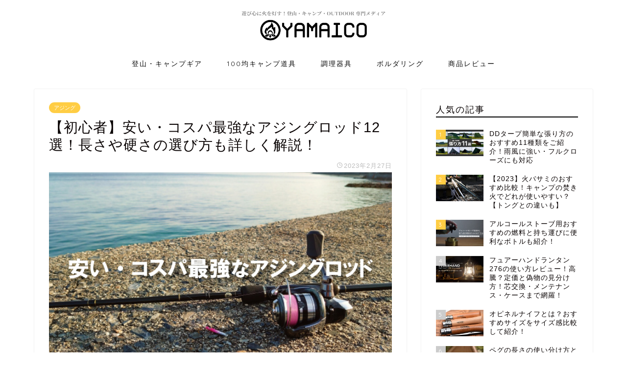

--- FILE ---
content_type: text/html; charset=UTF-8
request_url: https://xn--28j214klr1a.com/archives/33026
body_size: 34926
content:
<!DOCTYPE html>
<html lang="ja">
<head prefix="og: http://ogp.me/ns# fb: http://ogp.me/ns/fb# article: http://ogp.me/ns/article#">
<meta charset="utf-8">
<meta http-equiv="X-UA-Compatible" content="IE=edge">
<meta name="viewport" content="width=device-width, initial-scale=1">
<!-- ここからOGP -->
<meta property="og:type" content="blog">
<meta property="og:title" content="【初心者】安い・コスパ最強なアジングロッド12選！長さや硬さの選び方も詳しく解説！｜山行こ"> 
<meta property="og:url" content="https://xn--28j214klr1a.com/archives/33026"> 
<meta property="og:description" content="少ない準備と低コストで手軽に始められることから、初心者にも人気のアジング。「アジングロッドがほしいけど種類が多くて何を買"> 
<meta property="og:image" content="https://xn--28j214klr1a.com/wp-content/uploads/2023/02/e7d986890d9730d9b93cb5093ba033f5-9.jpg">
<meta property="og:site_name" content="山行こ">
<meta property="fb:admins" content="">
<meta name="twitter:card" content="summary_large_image">
<meta name="twitter:site" content="@yamaiko_com">
<!-- ここまでOGP --> 

<meta name="description" itemprop="description" content="少ない準備と低コストで手軽に始められることから、初心者にも人気のアジング。「アジングロッドがほしいけど種類が多くて何を買" >
<link rel="shortcut icon" href="https://xn--28j214klr1a.com/wp-content/themes/jin/favicon.ico">

<title>【初心者】安い・コスパ最強なアジングロッド12選！長さや硬さの選び方も詳しく解説！｜山行こ</title>
<meta name='robots' content='max-image-preview:large' />
<link rel='dns-prefetch' href='//ajax.googleapis.com' />
<link rel='dns-prefetch' href='//secure.gravatar.com' />
<link rel='dns-prefetch' href='//cdnjs.cloudflare.com' />
<link rel='dns-prefetch' href='//use.fontawesome.com' />
<link rel='dns-prefetch' href='//s.w.org' />
<link rel='dns-prefetch' href='//v0.wordpress.com' />
<link rel="alternate" type="application/rss+xml" title="山行こ &raquo; フィード" href="https://xn--28j214klr1a.com/feed" />
<link rel="alternate" type="application/rss+xml" title="山行こ &raquo; コメントフィード" href="https://xn--28j214klr1a.com/comments/feed" />
<link rel="alternate" type="application/rss+xml" title="山行こ &raquo; 【初心者】安い・コスパ最強なアジングロッド12選！長さや硬さの選び方も詳しく解説！ のコメントのフィード" href="https://xn--28j214klr1a.com/archives/33026/feed" />
		<script type="text/javascript">
			window._wpemojiSettings = {"baseUrl":"https:\/\/s.w.org\/images\/core\/emoji\/13.1.0\/72x72\/","ext":".png","svgUrl":"https:\/\/s.w.org\/images\/core\/emoji\/13.1.0\/svg\/","svgExt":".svg","source":{"concatemoji":"https:\/\/xn--28j214klr1a.com\/wp-includes\/js\/wp-emoji-release.min.js?ver=5.8.12"}};
			!function(e,a,t){var n,r,o,i=a.createElement("canvas"),p=i.getContext&&i.getContext("2d");function s(e,t){var a=String.fromCharCode;p.clearRect(0,0,i.width,i.height),p.fillText(a.apply(this,e),0,0);e=i.toDataURL();return p.clearRect(0,0,i.width,i.height),p.fillText(a.apply(this,t),0,0),e===i.toDataURL()}function c(e){var t=a.createElement("script");t.src=e,t.defer=t.type="text/javascript",a.getElementsByTagName("head")[0].appendChild(t)}for(o=Array("flag","emoji"),t.supports={everything:!0,everythingExceptFlag:!0},r=0;r<o.length;r++)t.supports[o[r]]=function(e){if(!p||!p.fillText)return!1;switch(p.textBaseline="top",p.font="600 32px Arial",e){case"flag":return s([127987,65039,8205,9895,65039],[127987,65039,8203,9895,65039])?!1:!s([55356,56826,55356,56819],[55356,56826,8203,55356,56819])&&!s([55356,57332,56128,56423,56128,56418,56128,56421,56128,56430,56128,56423,56128,56447],[55356,57332,8203,56128,56423,8203,56128,56418,8203,56128,56421,8203,56128,56430,8203,56128,56423,8203,56128,56447]);case"emoji":return!s([10084,65039,8205,55357,56613],[10084,65039,8203,55357,56613])}return!1}(o[r]),t.supports.everything=t.supports.everything&&t.supports[o[r]],"flag"!==o[r]&&(t.supports.everythingExceptFlag=t.supports.everythingExceptFlag&&t.supports[o[r]]);t.supports.everythingExceptFlag=t.supports.everythingExceptFlag&&!t.supports.flag,t.DOMReady=!1,t.readyCallback=function(){t.DOMReady=!0},t.supports.everything||(n=function(){t.readyCallback()},a.addEventListener?(a.addEventListener("DOMContentLoaded",n,!1),e.addEventListener("load",n,!1)):(e.attachEvent("onload",n),a.attachEvent("onreadystatechange",function(){"complete"===a.readyState&&t.readyCallback()})),(n=t.source||{}).concatemoji?c(n.concatemoji):n.wpemoji&&n.twemoji&&(c(n.twemoji),c(n.wpemoji)))}(window,document,window._wpemojiSettings);
		</script>
		<style type="text/css">
img.wp-smiley,
img.emoji {
	display: inline !important;
	border: none !important;
	box-shadow: none !important;
	height: 1em !important;
	width: 1em !important;
	margin: 0 .07em !important;
	vertical-align: -0.1em !important;
	background: none !important;
	padding: 0 !important;
}
</style>
	<link rel='stylesheet' id='wp-block-library-css'  href='https://xn--28j214klr1a.com/wp-includes/css/dist/block-library/style.min.css?ver=5.8.12' type='text/css' media='all' />
<style id='wp-block-library-inline-css' type='text/css'>
.has-text-align-justify{text-align:justify;}
</style>
<link rel='stylesheet' id='mediaelement-css'  href='https://xn--28j214klr1a.com/wp-includes/js/mediaelement/mediaelementplayer-legacy.min.css?ver=4.2.16' type='text/css' media='all' />
<link rel='stylesheet' id='wp-mediaelement-css'  href='https://xn--28j214klr1a.com/wp-includes/js/mediaelement/wp-mediaelement.min.css?ver=5.8.12' type='text/css' media='all' />
<link rel='stylesheet' id='contact-form-7-css'  href='https://xn--28j214klr1a.com/wp-content/plugins/contact-form-7/includes/css/styles.css?ver=5.5.6' type='text/css' media='all' />
<link rel='stylesheet' id='ppress-frontend-css'  href='https://xn--28j214klr1a.com/wp-content/plugins/wp-user-avatar/assets/css/frontend.min.css?ver=4.10.2' type='text/css' media='all' />
<link rel='stylesheet' id='ppress-flatpickr-css'  href='https://xn--28j214klr1a.com/wp-content/plugins/wp-user-avatar/assets/flatpickr/flatpickr.min.css?ver=4.10.2' type='text/css' media='all' />
<link rel='stylesheet' id='ppress-select2-css'  href='https://xn--28j214klr1a.com/wp-content/plugins/wp-user-avatar/assets/select2/select2.min.css?ver=5.8.12' type='text/css' media='all' />
<link rel='stylesheet' id='ez-toc-css'  href='https://xn--28j214klr1a.com/wp-content/plugins/easy-table-of-contents/assets/css/screen.min.css?ver=2.0.48' type='text/css' media='all' />
<style id='ez-toc-inline-css' type='text/css'>
div#ez-toc-container p.ez-toc-title {font-size: 120%;}div#ez-toc-container p.ez-toc-title {font-weight: 500;}div#ez-toc-container ul li {font-size: 95%;}div#ez-toc-container nav ul ul li ul li {font-size: %!important;}
.ez-toc-container-direction {direction: ltr;}.ez-toc-counter ul{counter-reset: item;}.ez-toc-counter nav ul li a::before {content: counters(item, ".", decimal) ". ";display: inline-block;counter-increment: item;flex-grow: 0;flex-shrink: 0;margin-right: .2em; float: left;}.ez-toc-widget-direction {direction: ltr;}.ez-toc-widget-container ul{counter-reset: item;}.ez-toc-widget-container nav ul li a::before {content: counters(item, ".", decimal) ". ";display: inline-block;counter-increment: item;flex-grow: 0;flex-shrink: 0;margin-right: .2em; float: left;}
</style>
<link rel='stylesheet' id='yyi_rinker_stylesheet-css'  href='https://xn--28j214klr1a.com/wp-content/plugins/yyi-rinker/css/style.css?v=1.1.10&#038;ver=5.8.12' type='text/css' media='all' />
<link rel='stylesheet' id='theme-style-css'  href='https://xn--28j214klr1a.com/wp-content/themes/jin/style.css?ver=5.8.12' type='text/css' media='all' />
<link rel='stylesheet' id='fontawesome-style-css'  href='https://use.fontawesome.com/releases/v5.6.3/css/all.css?ver=5.8.12' type='text/css' media='all' />
<link rel='stylesheet' id='swiper-style-css'  href='https://cdnjs.cloudflare.com/ajax/libs/Swiper/4.0.7/css/swiper.min.css?ver=5.8.12' type='text/css' media='all' />
<link rel='stylesheet' id='wp-associate-post-r2-css'  href='https://xn--28j214klr1a.com/wp-content/plugins/wp-associate-post-r2/css/skin-standard.css?ver=4.2' type='text/css' media='all' />
<link rel='stylesheet' id='jetpack_css-css'  href='https://xn--28j214klr1a.com/wp-content/plugins/jetpack/css/jetpack.css?ver=10.6.2' type='text/css' media='all' />
<script type='text/javascript' src='https://ajax.googleapis.com/ajax/libs/jquery/1.12.4/jquery.min.js?ver=5.8.12' id='jquery-js'></script>
<script type='text/javascript' src='https://xn--28j214klr1a.com/wp-content/plugins/wp-user-avatar/assets/flatpickr/flatpickr.min.js?ver=4.10.2' id='ppress-flatpickr-js'></script>
<script type='text/javascript' src='https://xn--28j214klr1a.com/wp-content/plugins/wp-user-avatar/assets/select2/select2.min.js?ver=4.10.2' id='ppress-select2-js'></script>
<script type='text/javascript' id='ez-toc-scroll-scriptjs-js-after'>
jQuery(document).ready(function(){document.querySelectorAll(".ez-toc-section").forEach(t=>{t.setAttribute("ez-toc-data-id","#"+decodeURI(t.getAttribute("id")))}),jQuery("a.ez-toc-link").click(function(){let t=jQuery(this).attr("href"),e=jQuery("#wpadminbar"),i=0;30>30&&(i=30),e.length&&(i+=e.height()),jQuery('[ez-toc-data-id="'+decodeURI(t)+'"]').length>0&&(i=jQuery('[ez-toc-data-id="'+decodeURI(t)+'"]').offset().top-i),jQuery("html, body").animate({scrollTop:i},500)})});
</script>
<script type='text/javascript' src='https://xn--28j214klr1a.com/wp-content/plugins/yyi-rinker/js/event-tracking.js?v=1.1.10' id='yyi_rinker_event_tracking_script-js'></script>
<link rel="https://api.w.org/" href="https://xn--28j214klr1a.com/wp-json/" /><link rel="alternate" type="application/json" href="https://xn--28j214klr1a.com/wp-json/wp/v2/posts/33026" /><link rel="canonical" href="https://xn--28j214klr1a.com/archives/33026" />
<link rel='shortlink' href='https://wp.me/pa1q1M-8AG' />
<link rel="alternate" type="application/json+oembed" href="https://xn--28j214klr1a.com/wp-json/oembed/1.0/embed?url=https%3A%2F%2Fxn--28j214klr1a.com%2Farchives%2F33026" />
<link rel="alternate" type="text/xml+oembed" href="https://xn--28j214klr1a.com/wp-json/oembed/1.0/embed?url=https%3A%2F%2Fxn--28j214klr1a.com%2Farchives%2F33026&#038;format=xml" />
<script type="text/javascript" language="javascript">
    var vc_pid = "886472014";
</script><script type="text/javascript" src="//aml.valuecommerce.com/vcdal.js" async></script><style>
.yyi-rinker-images {
    display: flex;
    justify-content: center;
    align-items: center;
    position: relative;

}
div.yyi-rinker-image img.yyi-rinker-main-img.hidden {
    display: none;
}

.yyi-rinker-images-arrow {
    cursor: pointer;
    position: absolute;
    top: 50%;
    display: block;
    margin-top: -11px;
    opacity: 0.6;
    width: 22px;
}

.yyi-rinker-images-arrow-left{
    left: -10px;
}
.yyi-rinker-images-arrow-right{
    right: -10px;
}

.yyi-rinker-images-arrow-left.hidden {
    display: none;
}

.yyi-rinker-images-arrow-right.hidden {
    display: none;
}
div.yyi-rinker-contents.yyi-rinker-design-tate  div.yyi-rinker-box{
    flex-direction: column;
}

div.yyi-rinker-contents.yyi-rinker-design-slim div.yyi-rinker-box .yyi-rinker-links {
    flex-direction: column;
}

div.yyi-rinker-contents.yyi-rinker-design-slim div.yyi-rinker-info {
    width: 100%;
}

div.yyi-rinker-contents.yyi-rinker-design-slim .yyi-rinker-title {
    text-align: center;
}

div.yyi-rinker-contents.yyi-rinker-design-slim .yyi-rinker-links {
    text-align: center;
}
div.yyi-rinker-contents.yyi-rinker-design-slim .yyi-rinker-image {
    margin: auto;
}

div.yyi-rinker-contents.yyi-rinker-design-slim div.yyi-rinker-info ul.yyi-rinker-links li {
	align-self: stretch;
}
div.yyi-rinker-contents.yyi-rinker-design-slim div.yyi-rinker-box div.yyi-rinker-info {
	padding: 0;
}
div.yyi-rinker-contents.yyi-rinker-design-slim div.yyi-rinker-box {
	flex-direction: column;
	padding: 14px 5px 0;
}

.yyi-rinker-design-slim div.yyi-rinker-box div.yyi-rinker-info {
	text-align: center;
}

.yyi-rinker-design-slim div.price-box span.price {
	display: block;
}

div.yyi-rinker-contents.yyi-rinker-design-slim div.yyi-rinker-info div.yyi-rinker-title a{
	font-size:16px;
}

div.yyi-rinker-contents.yyi-rinker-design-slim ul.yyi-rinker-links li.amazonkindlelink:before,  div.yyi-rinker-contents.yyi-rinker-design-slim ul.yyi-rinker-links li.amazonlink:before,  div.yyi-rinker-contents.yyi-rinker-design-slim ul.yyi-rinker-links li.rakutenlink:before,  div.yyi-rinker-contents.yyi-rinker-design-slim ul.yyi-rinker-links li.yahoolink:before {
	font-size:12px;
}

div.yyi-rinker-contents.yyi-rinker-design-slim ul.yyi-rinker-links li a {
	font-size: 13px;
}
.entry-content ul.yyi-rinker-links li {
	padding: 0;
}

				</style><style type='text/css'>img#wpstats{display:none}</style>
		<style type="text/css">
		#wrapper{
							background-color: #ffffff;
				background-image: url();
					}
		.related-entry-headline-text span:before,
		#comment-title span:before,
		#reply-title span:before{
			background-color: #000000;
			border-color: #000000!important;
		}
		
		#breadcrumb:after,
		#page-top a{	
			background-color: #000000;
		}
				footer{
			background-color: #000000;
		}
		.footer-inner a,
		#copyright,
		#copyright-center{
			border-color: #ffffff!important;
			color: #ffffff!important;
		}
		#footer-widget-area
		{
			border-color: #ffffff!important;
		}
				.page-top-footer a{
			color: #000000!important;
		}
				#breadcrumb ul li,
		#breadcrumb ul li a{
			color: #000000!important;
		}
		
		body,
		a,
		a:link,
		a:visited,
		.my-profile,
		.widgettitle,
		.tabBtn-mag label{
			color: #0a0404;
		}
		a:hover{
			color: #008db7;
		}
						.widget_nav_menu ul > li > a:before,
		.widget_categories ul > li > a:before,
		.widget_pages ul > li > a:before,
		.widget_recent_entries ul > li > a:before,
		.widget_archive ul > li > a:before,
		.widget_archive form:after,
		.widget_categories form:after,
		.widget_nav_menu ul > li > ul.sub-menu > li > a:before,
		.widget_categories ul > li > .children > li > a:before,
		.widget_pages ul > li > .children > li > a:before,
		.widget_nav_menu ul > li > ul.sub-menu > li > ul.sub-menu li > a:before,
		.widget_categories ul > li > .children > li > .children li > a:before,
		.widget_pages ul > li > .children > li > .children li > a:before{
			color: #000000;
		}
		.widget_nav_menu ul .sub-menu .sub-menu li a:before{
			background-color: #0a0404!important;
		}
		footer .footer-widget,
		footer .footer-widget a,
		footer .footer-widget ul li,
		.footer-widget.widget_nav_menu ul > li > a:before,
		.footer-widget.widget_categories ul > li > a:before,
		.footer-widget.widget_recent_entries ul > li > a:before,
		.footer-widget.widget_pages ul > li > a:before,
		.footer-widget.widget_archive ul > li > a:before,
		footer .widget_tag_cloud .tagcloud a:before{
			color: #ffffff!important;
			border-color: #ffffff!important;
		}
		footer .footer-widget .widgettitle{
			color: #ffffff!important;
			border-color: #ffcd44!important;
		}
		footer .widget_nav_menu ul .children .children li a:before,
		footer .widget_categories ul .children .children li a:before,
		footer .widget_nav_menu ul .sub-menu .sub-menu li a:before{
			background-color: #ffffff!important;
		}
		#drawernav a:hover,
		.post-list-title,
		#prev-next p,
		#toc_container .toc_list li a{
			color: #0a0404!important;
		}
		
		#header-box{
			background-color: #ffffff;
		}
						@media (min-width: 768px) {
		#header-box .header-box10-bg:before,
		#header-box .header-box11-bg:before{
			border-radius: 2px;
		}
		}
										@media (min-width: 768px) {
			.top-image-meta{
				margin-top: calc(0px - 30px);
			}
		}
		@media (min-width: 1200px) {
			.top-image-meta{
				margin-top: calc(0px);
			}
		}
				.pickup-contents:before{
			background-color: #ffffff!important;
		}
		
		.main-image-text{
			color: #555555;
		}
		.main-image-text-sub{
			color: #555555;
		}
		
						#site-info{
			padding-top: 15px!important;
			padding-bottom: 15px!important;
		}
				
		#site-info span a{
			color: #000000!important;
		}
		
				#headmenu .headsns .line a svg{
			fill: #dd9933!important;
		}
		#headmenu .headsns a,
		#headmenu{
			color: #dd9933!important;
			border-color:#dd9933!important;
		}
						.profile-follow .line-sns a svg{
			fill: #000000!important;
		}
		.profile-follow .line-sns a:hover svg{
			fill: #ffcd44!important;
		}
		.profile-follow a{
			color: #000000!important;
			border-color:#000000!important;
		}
		.profile-follow a:hover,
		#headmenu .headsns a:hover{
			color:#ffcd44!important;
			border-color:#ffcd44!important;
		}
				.search-box:hover{
			color:#ffcd44!important;
			border-color:#ffcd44!important;
		}
				#header #headmenu .headsns .line a:hover svg{
			fill:#ffcd44!important;
		}
		.cps-icon-bar,
		#navtoggle:checked + .sp-menu-open .cps-icon-bar{
			background-color: #000000;
		}
		#nav-container{
			background-color: #ffffff;
		}
		.menu-box .menu-item svg{
			fill:#0a0a0a;
		}
		#drawernav ul.menu-box > li > a,
		#drawernav2 ul.menu-box > li > a,
		#drawernav3 ul.menu-box > li > a,
		#drawernav4 ul.menu-box > li > a,
		#drawernav5 ul.menu-box > li > a,
		#drawernav ul.menu-box > li.menu-item-has-children:after,
		#drawernav2 ul.menu-box > li.menu-item-has-children:after,
		#drawernav3 ul.menu-box > li.menu-item-has-children:after,
		#drawernav4 ul.menu-box > li.menu-item-has-children:after,
		#drawernav5 ul.menu-box > li.menu-item-has-children:after{
			color: #0a0a0a!important;
		}
		#drawernav ul.menu-box li a,
		#drawernav2 ul.menu-box li a,
		#drawernav3 ul.menu-box li a,
		#drawernav4 ul.menu-box li a,
		#drawernav5 ul.menu-box li a{
			font-size: 14px!important;
		}
		#drawernav3 ul.menu-box > li{
			color: #0a0404!important;
		}
		#drawernav4 .menu-box > .menu-item > a:after,
		#drawernav3 .menu-box > .menu-item > a:after,
		#drawernav .menu-box > .menu-item > a:after{
			background-color: #0a0a0a!important;
		}
		#drawernav2 .menu-box > .menu-item:hover,
		#drawernav5 .menu-box > .menu-item:hover{
			border-top-color: #000000!important;
		}
				.cps-info-bar a{
			background-color: #ffcd44!important;
		}
				@media (min-width: 768px) {
			.post-list-mag .post-list-item:not(:nth-child(2n)){
				margin-right: 2.6%;
			}
		}
				@media (min-width: 768px) {
			#tab-1:checked ~ .tabBtn-mag li [for="tab-1"]:after,
			#tab-2:checked ~ .tabBtn-mag li [for="tab-2"]:after,
			#tab-3:checked ~ .tabBtn-mag li [for="tab-3"]:after,
			#tab-4:checked ~ .tabBtn-mag li [for="tab-4"]:after{
				border-top-color: #000000!important;
			}
			.tabBtn-mag label{
				border-bottom-color: #000000!important;
			}
		}
		#tab-1:checked ~ .tabBtn-mag li [for="tab-1"],
		#tab-2:checked ~ .tabBtn-mag li [for="tab-2"],
		#tab-3:checked ~ .tabBtn-mag li [for="tab-3"],
		#tab-4:checked ~ .tabBtn-mag li [for="tab-4"],
		#prev-next a.next:after,
		#prev-next a.prev:after,
		.more-cat-button a:hover span:before{
			background-color: #000000!important;
		}
		

		.swiper-slide .post-list-cat,
		.post-list-mag .post-list-cat,
		.post-list-mag3col .post-list-cat,
		.post-list-mag-sp1col .post-list-cat,
		.swiper-pagination-bullet-active,
		.pickup-cat,
		.post-list .post-list-cat,
		#breadcrumb .bcHome a:hover span:before,
		.popular-item:nth-child(1) .pop-num,
		.popular-item:nth-child(2) .pop-num,
		.popular-item:nth-child(3) .pop-num{
			background-color: #ffcd44!important;
		}
		.sidebar-btn a,
		.profile-sns-menu{
			background-color: #ffcd44!important;
		}
		.sp-sns-menu a,
		.pickup-contents-box a:hover .pickup-title{
			border-color: #000000!important;
			color: #000000!important;
		}
				.pro-line svg{
			fill: #000000!important;
		}
		.cps-post-cat a,
		.meta-cat,
		.popular-cat{
			background-color: #ffcd44!important;
			border-color: #ffcd44!important;
		}
		.tagicon,
		.tag-box a,
		#toc_container .toc_list > li,
		#toc_container .toc_title{
			color: #000000!important;
		}
		.widget_tag_cloud a::before{
			color: #0a0404!important;
		}
		.tag-box a,
		#toc_container:before{
			border-color: #000000!important;
		}
		.cps-post-cat a:hover{
			color: #008db7!important;
		}
		.pagination li:not([class*="current"]) a:hover,
		.widget_tag_cloud a:hover{
			background-color: #000000!important;
		}
		.pagination li:not([class*="current"]) a:hover{
			opacity: 0.5!important;
		}
		.pagination li.current a{
			background-color: #000000!important;
			border-color: #000000!important;
		}
		.nextpage a:hover span {
			color: #000000!important;
			border-color: #000000!important;
		}
		.cta-content:before{
			background-color: #6fbfca!important;
		}
		.cta-text,
		.info-title{
			color: #ffffff!important;
		}
		#footer-widget-area.footer_style1 .widgettitle{
			border-color: #ffcd44!important;
		}
		.sidebar_style1 .widgettitle,
		.sidebar_style5 .widgettitle{
			border-color: #000000!important;
		}
		.sidebar_style2 .widgettitle,
		.sidebar_style4 .widgettitle,
		.sidebar_style6 .widgettitle,
		#home-bottom-widget .widgettitle,
		#home-top-widget .widgettitle,
		#post-bottom-widget .widgettitle,
		#post-top-widget .widgettitle{
			background-color: #000000!important;
		}
		#home-bottom-widget .widget_search .search-box input[type="submit"],
		#home-top-widget .widget_search .search-box input[type="submit"],
		#post-bottom-widget .widget_search .search-box input[type="submit"],
		#post-top-widget .widget_search .search-box input[type="submit"]{
			background-color: #ffcd44!important;
		}
		
		.tn-logo-size{
			font-size: 30%!important;
		}
		@media (min-width: 768px) {
		.tn-logo-size img{
			width: calc(30%*2.2)!important;
		}
		}
		@media (min-width: 1200px) {
		.tn-logo-size img{
			width: 30%!important;
		}
		}
		.sp-logo-size{
			font-size: 90%!important;
		}
		.sp-logo-size img{
			width: 90%!important;
		}
				.cps-post-main ul > li:before,
		.cps-post-main ol > li:before{
			background-color: #ffcd44!important;
		}
		.profile-card .profile-title{
			background-color: #000000!important;
		}
		.profile-card{
			border-color: #000000!important;
		}
		.cps-post-main a{
			color:#008db7;
		}
		.cps-post-main .marker{
			background: -webkit-linear-gradient( transparent 60%, #ffcedb 0% ) ;
			background: linear-gradient( transparent 60%, #ffcedb 0% ) ;
		}
		.cps-post-main .marker2{
			background: -webkit-linear-gradient( transparent 60%, #a9eaf2 0% ) ;
			background: linear-gradient( transparent 60%, #a9eaf2 0% ) ;
		}
		
		
		.simple-box1{
			border-color:#ef9b9b!important;
		}
		.simple-box2{
			border-color:#f2bf7d!important;
		}
		.simple-box3{
			border-color:#b5e28a!important;
		}
		.simple-box4{
			border-color:#7badd8!important;
		}
		.simple-box4:before{
			background-color: #7badd8;
		}
		.simple-box5{
			border-color:#e896c7!important;
		}
		.simple-box5:before{
			background-color: #e896c7;
		}
		.simple-box6{
			background-color:#fffdef!important;
		}
		.simple-box7{
			border-color:#def1f9!important;
		}
		.simple-box7:before{
			background-color:#def1f9!important;
		}
		.simple-box8{
			border-color:#96ddc1!important;
		}
		.simple-box8:before{
			background-color:#96ddc1!important;
		}
		.simple-box9:before{
			background-color:#e1c0e8!important;
		}
				.simple-box9:after{
			border-color:#e1c0e8 #e1c0e8 #fff #fff!important;
		}
				
		.kaisetsu-box1:before,
		.kaisetsu-box1-title{
			background-color:#ffb49e!important;
		}
		.kaisetsu-box2{
			border-color:#89c2f4!important;
		}
		.kaisetsu-box2-title{
			background-color:#89c2f4!important;
		}
		.kaisetsu-box4{
			border-color:#ea91a9!important;
		}
		.kaisetsu-box4-title{
			background-color:#ea91a9!important;
		}
		.kaisetsu-box5:before{
			background-color:#57b3ba!important;
		}
		.kaisetsu-box5-title{
			background-color:#57b3ba!important;
		}
		
		.concept-box1{
			border-color:#85db8f!important;
		}
		.concept-box1:after{
			background-color:#85db8f!important;
		}
		.concept-box1:before{
			content:"ポイント"!important;
			color:#85db8f!important;
		}
		.concept-box2{
			border-color:#f7cf6a!important;
		}
		.concept-box2:after{
			background-color:#f7cf6a!important;
		}
		.concept-box2:before{
			content:"注意点"!important;
			color:#f7cf6a!important;
		}
		.concept-box3{
			border-color:#86cee8!important;
		}
		.concept-box3:after{
			background-color:#86cee8!important;
		}
		.concept-box3:before{
			content:"良い点"!important;
			color:#86cee8!important;
		}
		.concept-box4{
			border-color:#ed8989!important;
		}
		.concept-box4:after{
			background-color:#ed8989!important;
		}
		.concept-box4:before{
			content:"いまいちな点"!important;
			color:#ed8989!important;
		}
		.concept-box5{
			border-color:#9e9e9e!important;
		}
		.concept-box5:after{
			background-color:#9e9e9e!important;
		}
		.concept-box5:before{
			content:"参考"!important;
			color:#9e9e9e!important;
		}
		.concept-box6{
			border-color:#8eaced!important;
		}
		.concept-box6:after{
			background-color:#8eaced!important;
		}
		.concept-box6:before{
			content:"メモ"!important;
			color:#8eaced!important;
		}
		
		.innerlink-box1,
		.blog-card{
			border-color:#73bc9b!important;
		}
		.innerlink-box1-title{
			background-color:#73bc9b!important;
			border-color:#73bc9b!important;
		}
		.innerlink-box1:before,
		.blog-card-hl-box{
			background-color:#73bc9b!important;
		}
				
		.jin-ac-box01-title::after{
			color: #000000;
		}
		
		.color-button01 a,
		.color-button01 a:hover,
		.color-button01:before{
			background-color: #008db7!important;
		}
		.top-image-btn-color a,
		.top-image-btn-color a:hover,
		.top-image-btn-color:before{
			background-color: #ffcd44!important;
		}
		.color-button02 a,
		.color-button02 a:hover,
		.color-button02:before{
			background-color: #d9333f!important;
		}
		
		.color-button01-big a,
		.color-button01-big a:hover,
		.color-button01-big:before{
			background-color: #85db8f!important;
		}
		.color-button01-big a,
		.color-button01-big:before{
			border-radius: 5px!important;
		}
		.color-button01-big a{
			padding-top: 20px!important;
			padding-bottom: 20px!important;
		}
		
		.color-button02-big a,
		.color-button02-big a:hover,
		.color-button02-big:before{
			background-color: #83d159!important;
		}
		.color-button02-big a,
		.color-button02-big:before{
			border-radius: 5px!important;
		}
		.color-button02-big a{
			padding-top: 20px!important;
			padding-bottom: 20px!important;
		}
				.color-button01-big{
			width: 75%!important;
		}
		.color-button02-big{
			width: 75%!important;
		}
				
		
					.top-image-btn-color:before,
			.color-button01:before,
			.color-button02:before,
			.color-button01-big:before,
			.color-button02-big:before{
				bottom: -1px;
				left: -1px;
				width: 100%;
				height: 100%;
				border-radius: 6px;
				box-shadow: 0px 1px 5px 0px rgba(0, 0, 0, 0.25);
				-webkit-transition: all .4s;
				transition: all .4s;
			}
			.top-image-btn-color a:hover,
			.color-button01 a:hover,
			.color-button02 a:hover,
			.color-button01-big a:hover,
			.color-button02-big a:hover{
				-webkit-transform: translateY(2px);
				transform: translateY(2px);
				-webkit-filter: brightness(0.95);
				 filter: brightness(0.95);
			}
			.top-image-btn-color:hover:before,
			.color-button01:hover:before,
			.color-button02:hover:before,
			.color-button01-big:hover:before,
			.color-button02-big:hover:before{
				-webkit-transform: translateY(2px);
				transform: translateY(2px);
				box-shadow: none!important;
			}
				
		.h2-style01 h2,
		.h2-style02 h2:before,
		.h2-style03 h2,
		.h2-style04 h2:before,
		.h2-style05 h2,
		.h2-style07 h2:before,
		.h2-style07 h2:after,
		.h3-style03 h3:before,
		.h3-style02 h3:before,
		.h3-style05 h3:before,
		.h3-style07 h3:before,
		.h2-style08 h2:after,
		.h2-style10 h2:before,
		.h2-style10 h2:after,
		.h3-style02 h3:after,
		.h4-style02 h4:before{
			background-color: #000000!important;
		}
		.h3-style01 h3,
		.h3-style04 h3,
		.h3-style05 h3,
		.h3-style06 h3,
		.h4-style01 h4,
		.h2-style02 h2,
		.h2-style08 h2,
		.h2-style08 h2:before,
		.h2-style09 h2,
		.h4-style03 h4{
			border-color: #000000!important;
		}
		.h2-style05 h2:before{
			border-top-color: #000000!important;
		}
		.h2-style06 h2:before,
		.sidebar_style3 .widgettitle:after{
			background-image: linear-gradient(
				-45deg,
				transparent 25%,
				#000000 25%,
				#000000 50%,
				transparent 50%,
				transparent 75%,
				#000000 75%,
				#000000			);
		}
				.jin-h2-icons.h2-style02 h2 .jic:before,
		.jin-h2-icons.h2-style04 h2 .jic:before,
		.jin-h2-icons.h2-style06 h2 .jic:before,
		.jin-h2-icons.h2-style07 h2 .jic:before,
		.jin-h2-icons.h2-style08 h2 .jic:before,
		.jin-h2-icons.h2-style09 h2 .jic:before,
		.jin-h2-icons.h2-style10 h2 .jic:before,
		.jin-h3-icons.h3-style01 h3 .jic:before,
		.jin-h3-icons.h3-style02 h3 .jic:before,
		.jin-h3-icons.h3-style03 h3 .jic:before,
		.jin-h3-icons.h3-style04 h3 .jic:before,
		.jin-h3-icons.h3-style05 h3 .jic:before,
		.jin-h3-icons.h3-style06 h3 .jic:before,
		.jin-h3-icons.h3-style07 h3 .jic:before,
		.jin-h4-icons.h4-style01 h4 .jic:before,
		.jin-h4-icons.h4-style02 h4 .jic:before,
		.jin-h4-icons.h4-style03 h4 .jic:before,
		.jin-h4-icons.h4-style04 h4 .jic:before{
			color:#000000;
		}
		
		@media all and (-ms-high-contrast:none){
			*::-ms-backdrop, .color-button01:before,
			.color-button02:before,
			.color-button01-big:before,
			.color-button02-big:before{
				background-color: #595857!important;
			}
		}
		
		.jin-lp-h2 h2,
		.jin-lp-h2 h2{
			background-color: transparent!important;
			border-color: transparent!important;
			color: #0a0404!important;
		}
		.jincolumn-h3style2{
			border-color:#000000!important;
		}
		.jinlph2-style1 h2:first-letter{
			color:#000000!important;
		}
		.jinlph2-style2 h2,
		.jinlph2-style3 h2{
			border-color:#000000!important;
		}
		.jin-photo-title .jin-fusen1-down,
		.jin-photo-title .jin-fusen1-even,
		.jin-photo-title .jin-fusen1-up{
			border-left-color:#000000;
		}
		.jin-photo-title .jin-fusen2,
		.jin-photo-title .jin-fusen3{
			background-color:#000000;
		}
		.jin-photo-title .jin-fusen2:before,
		.jin-photo-title .jin-fusen3:before {
			border-top-color: #000000;
		}
		
		
	</style>

<!-- Jetpack Open Graph Tags -->
<meta property="og:type" content="article" />
<meta property="og:title" content="【初心者】安い・コスパ最強なアジングロッド12選！長さや硬さの選び方も詳しく解説！" />
<meta property="og:url" content="https://xn--28j214klr1a.com/archives/33026" />
<meta property="og:description" content="少ない準備と低コストで手軽に始められることから、初心者にも人気のアジング。「アジングロッドがほしいけど種類が多&hellip;" />
<meta property="article:published_time" content="2023-02-27T05:30:37+00:00" />
<meta property="article:modified_time" content="2023-02-27T05:31:00+00:00" />
<meta property="og:site_name" content="山行こ" />
<meta property="og:image" content="https://xn--28j214klr1a.com/wp-content/uploads/2023/02/e7d986890d9730d9b93cb5093ba033f5-9.jpg" />
<meta property="og:image:width" content="760" />
<meta property="og:image:height" content="428" />
<meta property="og:image:alt" content="安い・コスパ最強なアジングロッド" />
<meta property="og:locale" content="ja_JP" />
<meta name="twitter:text:title" content="【初心者】安い・コスパ最強なアジングロッド12選！長さや硬さの選び方も詳しく解説！" />
<meta name="twitter:image" content="https://xn--28j214klr1a.com/wp-content/uploads/2023/02/e7d986890d9730d9b93cb5093ba033f5-9.jpg?w=640" />
<meta name="twitter:image:alt" content="安い・コスパ最強なアジングロッド" />
<meta name="twitter:card" content="summary_large_image" />

<!-- End Jetpack Open Graph Tags -->
<link rel="stylesheet" type="text/css" id="wp-custom-css" href="https://xn--28j214klr1a.com/?custom-css=14faf9e97d" />	
<!--カエレバCSS-->
<!--アプリーチCSS-->

<!-- Google Tag Manager -->
<script>(function(w,d,s,l,i){w[l]=w[l]||[];w[l].push({'gtm.start':
new Date().getTime(),event:'gtm.js'});var f=d.getElementsByTagName(s)[0],
j=d.createElement(s),dl=l!='dataLayer'?'&l='+l:'';j.async=true;j.src=
'https://www.googletagmanager.com/gtm.js?id='+i+dl;f.parentNode.insertBefore(j,f);
})(window,document,'script','dataLayer','GTM-P24LTCF');</script>
<!-- End Google Tag Manager -->
<!-- Begin Mieruca Embed Code -->
<script type="text/javascript" id="mierucajs">
window.__fid = window.__fid || [];__fid.push([527761258]);
(function() {
function mieruca(){if(typeof window.__fjsld != "undefined") return; window.__fjsld = 1; var fjs = document.createElement('script'); fjs.type = 'text/javascript'; fjs.async = true; fjs.id = "fjssync"; var timestamp = new Date;fjs.src = ('https:' == document.location.protocol ? 'https' : 'http') + '://hm.mieru-ca.com/service/js/mieruca-hm.js?v='+ timestamp.getTime(); var x = document.getElementsByTagName('script')[0]; x.parentNode.insertBefore(fjs, x); };
setTimeout(mieruca, 500); document.readyState != "complete" ? (window.attachEvent ? window.attachEvent("onload", mieruca) : window.addEventListener("load", mieruca, false)) : mieruca();
})();
</script>
<!-- End Mieruca Embed Code -->
</head>
<body class="post-template-default single single-post postid-33026 single-format-standard" id="nofont-style">
<div id="wrapper">

		
	<div id="scroll-content" class="animate-off">
	
		<!--ヘッダー-->

								
<div id="header-box" class="tn_on header-box animate-off">
	<div id="header" class="header-type2 header animate-off">
		
		<div id="site-info" class="ef">
							<span class="tn-logo-size"><a href='https://xn--28j214klr1a.com/' title='山行こ' rel='home'><img src='https://xn--28j214klr1a.com/wp-content/uploads/2020/06/8089e50294910c6cb163e5cb54ad137b-4.png' alt='山行こ'></a></span>
					</div>

	
		
	</div>
	
		
</div>

		
	<!--グローバルナビゲーション layout1-->
				<div id="nav-container" class="header-style3-animate animate-off">
			<div id="drawernav" class="ef">
				<nav class="fixed-content"><ul class="menu-box"><li class="menu-item menu-item-type-taxonomy menu-item-object-category menu-item-15290"><a href="https://xn--28j214klr1a.com/archives/category/%e7%99%bb%e5%b1%b1%e3%83%bb%e3%82%ad%e3%83%a3%e3%83%b3%e3%83%97%e3%82%ae%e3%82%a2">登山・キャンプギア</a></li>
<li class="menu-item menu-item-type-taxonomy menu-item-object-category menu-item-11845"><a href="https://xn--28j214klr1a.com/archives/category/100%e5%9d%87%e3%82%ad%e3%83%a3%e3%83%b3%e3%83%97%e9%81%93%e5%85%b7">100均キャンプ道具</a></li>
<li class="menu-item menu-item-type-taxonomy menu-item-object-category menu-item-15292"><a href="https://xn--28j214klr1a.com/archives/category/%e8%aa%bf%e7%90%86%e5%99%a8%e5%85%b7">調理器具</a></li>
<li class="menu-item menu-item-type-taxonomy menu-item-object-category menu-item-15291"><a href="https://xn--28j214klr1a.com/archives/category/%e3%83%9c%e3%83%ab%e3%83%80%e3%83%aa%e3%83%b3%e3%82%b0">ボルダリング</a></li>
<li class="menu-item menu-item-type-taxonomy menu-item-object-category menu-item-12617"><a href="https://xn--28j214klr1a.com/archives/category/%e5%95%86%e5%93%81%e3%83%ac%e3%83%93%e3%83%a5%e3%83%bc">商品レビュー</a></li>
</ul></nav>			</div>
		</div>
				<!--グローバルナビゲーション layout1-->
		
		<!--ヘッダー-->

		<div class="clearfix"></div>

			
														
		
	<div id="contents">

		<!--メインコンテンツ-->
			<main id="main-contents" class="main-contents article_style1 animate-off" itemprop="mainContentOfPage">
				
								
				<section class="cps-post-box hentry">
																	<article class="cps-post">
							<header class="cps-post-header">
																<span class="cps-post-cat category-%e3%82%a2%e3%82%b8%e3%83%b3%e3%82%b0" itemprop="keywords"><a href="https://xn--28j214klr1a.com/archives/category/%e3%82%a2%e3%82%b8%e3%83%b3%e3%82%b0" style="background-color:!important;">アジング</a></span>
																<h1 class="cps-post-title entry-title" itemprop="headline">【初心者】安い・コスパ最強なアジングロッド12選！長さや硬さの選び方も詳しく解説！</h1>
								<div class="cps-post-meta vcard">
									<span class="writer fn" itemprop="author" itemscope itemtype="https://schema.org/Person"><span itemprop="name">Higashi</span></span>
									<span class="cps-post-date-box">
													<span class="cps-post-date"><i class="jic jin-ifont-watch" aria-hidden="true"></i>&nbsp;<time class="entry-date date published updated" datetime="2023-02-27T14:30:37+09:00">2023年2月27日</time></span>
											</span>
								</div>
								
							</header>
															<div class="cps-post-thumb" itemscope itemtype="https://schema.org/ImageObject">
									<img src="https://xn--28j214klr1a.com/wp-content/uploads/2023/02/e7d986890d9730d9b93cb5093ba033f5-9.jpg" class="attachment-large_size size-large_size wp-post-image" alt="安い・コスパ最強なアジングロッド" loading="lazy" srcset="https://xn--28j214klr1a.com/wp-content/uploads/2023/02/e7d986890d9730d9b93cb5093ba033f5-9.jpg 760w, https://xn--28j214klr1a.com/wp-content/uploads/2023/02/e7d986890d9730d9b93cb5093ba033f5-9-300x169.jpg 300w, https://xn--28j214klr1a.com/wp-content/uploads/2023/02/e7d986890d9730d9b93cb5093ba033f5-9-320x180.jpg 320w, https://xn--28j214klr1a.com/wp-content/uploads/2023/02/e7d986890d9730d9b93cb5093ba033f5-9-640x360.jpg 640w" sizes="(max-width: 760px) 100vw, 760px" />								</div>
																															<div class="share-top sns-design-type01">
	<div class="sns-top">
		<ol>
			<!--ツイートボタン-->
							<li class="twitter"><a href="https://twitter.com/intent/tweet?url=https%3A%2F%2Fxn--28j214klr1a.com%2Farchives%2F33026&text=%E3%80%90%E5%88%9D%E5%BF%83%E8%80%85%E3%80%91%E5%AE%89%E3%81%84%E3%83%BB%E3%82%B3%E3%82%B9%E3%83%91%E6%9C%80%E5%BC%B7%E3%81%AA%E3%82%A2%E3%82%B8%E3%83%B3%E3%82%B0%E3%83%AD%E3%83%83%E3%83%8912%E9%81%B8%EF%BC%81%E9%95%B7%E3%81%95%E3%82%84%E7%A1%AC%E3%81%95%E3%81%AE%E9%81%B8%E3%81%B3%E6%96%B9%E3%82%82%E8%A9%B3%E3%81%97%E3%81%8F%E8%A7%A3%E8%AA%AC%EF%BC%81 - 山行こ&via=yamaiko_com&tw_p=tweetbutton"><i class="jic jin-ifont-twitter"></i></a>
				</li>
						<!--Facebookボタン-->
							<li class="facebook">
				<a href="https://www.facebook.com/sharer.php?src=bm&u=https%3A%2F%2Fxn--28j214klr1a.com%2Farchives%2F33026&t=%E3%80%90%E5%88%9D%E5%BF%83%E8%80%85%E3%80%91%E5%AE%89%E3%81%84%E3%83%BB%E3%82%B3%E3%82%B9%E3%83%91%E6%9C%80%E5%BC%B7%E3%81%AA%E3%82%A2%E3%82%B8%E3%83%B3%E3%82%B0%E3%83%AD%E3%83%83%E3%83%8912%E9%81%B8%EF%BC%81%E9%95%B7%E3%81%95%E3%82%84%E7%A1%AC%E3%81%95%E3%81%AE%E9%81%B8%E3%81%B3%E6%96%B9%E3%82%82%E8%A9%B3%E3%81%97%E3%81%8F%E8%A7%A3%E8%AA%AC%EF%BC%81 - 山行こ" onclick="javascript:window.open(this.href, '', 'menubar=no,toolbar=no,resizable=yes,scrollbars=yes,height=300,width=600');return false;"><i class="jic jin-ifont-facebook-t" aria-hidden="true"></i></a>
				</li>
						<!--はてブボタン-->
							<li class="hatebu">
				<a href="https://b.hatena.ne.jp/add?mode=confirm&url=https%3A%2F%2Fxn--28j214klr1a.com%2Farchives%2F33026" onclick="javascript:window.open(this.href, '', 'menubar=no,toolbar=no,resizable=yes,scrollbars=yes,height=400,width=510');return false;" ><i class="font-hatena"></i></a>
				</li>
						<!--Poketボタン-->
							<li class="pocket">
				<a href="https://getpocket.com/edit?url=https%3A%2F%2Fxn--28j214klr1a.com%2Farchives%2F33026&title=%E3%80%90%E5%88%9D%E5%BF%83%E8%80%85%E3%80%91%E5%AE%89%E3%81%84%E3%83%BB%E3%82%B3%E3%82%B9%E3%83%91%E6%9C%80%E5%BC%B7%E3%81%AA%E3%82%A2%E3%82%B8%E3%83%B3%E3%82%B0%E3%83%AD%E3%83%83%E3%83%8912%E9%81%B8%EF%BC%81%E9%95%B7%E3%81%95%E3%82%84%E7%A1%AC%E3%81%95%E3%81%AE%E9%81%B8%E3%81%B3%E6%96%B9%E3%82%82%E8%A9%B3%E3%81%97%E3%81%8F%E8%A7%A3%E8%AA%AC%EF%BC%81 - 山行こ"><i class="jic jin-ifont-pocket" aria-hidden="true"></i></a>
				</li>
							<li class="line">
				<a href="https://line.me/R/msg/text/?https%3A%2F%2Fxn--28j214klr1a.com%2Farchives%2F33026"><i class="jic jin-ifont-line" aria-hidden="true"></i></a>
				</li>
		</ol>
	</div>
</div>
<div class="clearfix"></div>
															
							<div class="cps-post-main-box">
								<div class="cps-post-main   jin-h4-icons jin-checkcircleicon-h4 h2-style08 h3-style03 h4-style03 entry-content m-size m-size-sp" itemprop="articleBody">

									<div class="clearfix"></div>
	
									<p>少ない準備と低コストで手軽に始められることから、初心者にも人気のアジング。「<b>アジングロッドがほしいけど種類が多くて何を買ったら良いかわからない</b>」「<b>何を基準に選べばいいの？</b>」「<b>おすすめのアジングロッドを知りたい</b>」そんな悩みをもった方は多いのではないでしょうか。</p>
<p>今回の記事では、以下の内容について知ることができます。</p>
<div class="simple-box8">
<ul>
<li>アジングロッドの特性</li>
<li>アジングロッドの選び方</li>
<li>初心者におすすめのアジングロッド</li>
</ul>
</div>
<p>同じアジングでも釣り場の環境や使用するリグによって、ロッドの特徴が変わってきます。アジングロッドの特性を正しく理解し、快適にアジングが楽しめるロッドを選びましょう。</p>
<div class="sponsor-h2-center"></div><div class="ad-single-h2"><script async src="https://pagead2.googlesyndication.com/pagead/js/adsbygoogle.js"></script>
<!-- 記事中２ -->
<ins class="adsbygoogle"
     style="display:block"
     data-ad-client="ca-pub-1940964633506553"
     data-ad-slot="9680900353"
     data-ad-format="auto"
     data-full-width-responsive="true"></ins>
<script>
     (adsbygoogle = window.adsbygoogle || []).push({});
</script></div><div id="ez-toc-container" class="ez-toc-v2_0_48 counter-hierarchy ez-toc-counter ez-toc-grey ez-toc-container-direction">
<div class="ez-toc-title-container">
<p class="ez-toc-title">目次</p>
<span class="ez-toc-title-toggle"><a href="#" class="ez-toc-pull-right ez-toc-btn ez-toc-btn-xs ez-toc-btn-default ez-toc-toggle" aria-label="ez-toc-toggle-icon-1"><label for="item-69687bb3148d5" aria-label="Table of Content"><span style="display: flex;align-items: center;width: 35px;height: 30px;justify-content: center;direction:ltr;"><svg style="fill: #999;color:#999" xmlns="http://www.w3.org/2000/svg" class="list-377408" width="20px" height="20px" viewBox="0 0 24 24" fill="none"><path d="M6 6H4v2h2V6zm14 0H8v2h12V6zM4 11h2v2H4v-2zm16 0H8v2h12v-2zM4 16h2v2H4v-2zm16 0H8v2h12v-2z" fill="currentColor"></path></svg><svg style="fill: #999;color:#999" class="arrow-unsorted-368013" xmlns="http://www.w3.org/2000/svg" width="10px" height="10px" viewBox="0 0 24 24" version="1.2" baseProfile="tiny"><path d="M18.2 9.3l-6.2-6.3-6.2 6.3c-.2.2-.3.4-.3.7s.1.5.3.7c.2.2.4.3.7.3h11c.3 0 .5-.1.7-.3.2-.2.3-.5.3-.7s-.1-.5-.3-.7zM5.8 14.7l6.2 6.3 6.2-6.3c.2-.2.3-.5.3-.7s-.1-.5-.3-.7c-.2-.2-.4-.3-.7-.3h-11c-.3 0-.5.1-.7.3-.2.2-.3.5-.3.7s.1.5.3.7z"/></svg></span></label><input  type="checkbox" id="item-69687bb3148d5"></a></span></div>
<nav><ul class='ez-toc-list ez-toc-list-level-1 ' ><li class='ez-toc-page-1 ez-toc-heading-level-2'><a class="ez-toc-link ez-toc-heading-1" href="#%E3%82%A2%E3%82%B8%E3%83%B3%E3%82%B0%E3%83%AD%E3%83%83%E3%83%89%E3%81%A8%E3%81%AF" title="アジングロッドとは">アジングロッドとは</a></li><li class='ez-toc-page-1 ez-toc-heading-level-2'><a class="ez-toc-link ez-toc-heading-2" href="#%E3%82%A2%E3%82%B8%E3%83%B3%E3%82%B0%E3%83%AD%E3%83%83%E3%83%89%E3%81%AE%E7%9B%B8%E5%A0%B4%E3%81%AF%EF%BC%9F" title="アジングロッドの相場は？">アジングロッドの相場は？</a></li><li class='ez-toc-page-1 ez-toc-heading-level-2'><a class="ez-toc-link ez-toc-heading-3" href="#%E3%82%A2%E3%82%B8%E3%83%B3%E3%82%B0%E3%83%AD%E3%83%83%E3%83%89%E3%81%AE%E9%81%B8%E3%81%B3%E6%96%B9" title="アジングロッドの選び方">アジングロッドの選び方</a></li><li class='ez-toc-page-1 ez-toc-heading-level-2'><a class="ez-toc-link ez-toc-heading-4" href="#%E5%88%9D%E5%BF%83%E8%80%85%E3%81%AE%E6%96%B9%E3%81%AB%E3%81%8A%E3%81%99%E3%81%99%E3%82%81%E3%81%AE%E5%AE%89%E3%81%8F%E3%81%A6%E3%82%B3%E3%82%B9%E3%83%91%E6%9C%80%E5%BC%B7%E3%81%AA%E3%82%A2%E3%82%B8%E3%83%B3%E3%82%B0%E3%83%AD%E3%83%83%E3%83%8912%E9%81%B8" title="初心者の方におすすめの安くてコスパ最強なアジングロッド12選">初心者の方におすすめの安くてコスパ最強なアジングロッド12選</a></li><li class='ez-toc-page-1 ez-toc-heading-level-2'><a class="ez-toc-link ez-toc-heading-5" href="#%E3%81%BE%E3%81%A8%E3%82%81" title="まとめ">まとめ</a></li></ul></nav></div>
<h2><span class="ez-toc-section" id="%E3%82%A2%E3%82%B8%E3%83%B3%E3%82%B0%E3%83%AD%E3%83%83%E3%83%89%E3%81%A8%E3%81%AF"></span>アジングロッドとは<span class="ez-toc-section-end"></span></h2>
<img loading="lazy" src="https://xn--28j214klr1a.com/wp-content/uploads/2023/02/eb50698bfde81d02629bbd02850abecc-5.jpg" alt="安い・コスパ最強なアジングロッド" width="700" height="394" class="alignnone size-full wp-image-33048" srcset="https://xn--28j214klr1a.com/wp-content/uploads/2023/02/eb50698bfde81d02629bbd02850abecc-5.jpg 700w, https://xn--28j214klr1a.com/wp-content/uploads/2023/02/eb50698bfde81d02629bbd02850abecc-5-300x169.jpg 300w, https://xn--28j214klr1a.com/wp-content/uploads/2023/02/eb50698bfde81d02629bbd02850abecc-5-320x180.jpg 320w, https://xn--28j214klr1a.com/wp-content/uploads/2023/02/eb50698bfde81d02629bbd02850abecc-5-640x360.jpg 640w" sizes="(max-width: 700px) 100vw, 700px" />
<p>アジングロッドは、アジを釣るために作られた専用ロッドのことです。アジングで使用するロッドは、<span class="c-red">比較的硬めにデザインされた張りのあるロッドが特徴的</span>です。アジはあたりが小さく、<b>すぐにエサを口から離してしまう特性があるため、アジングロッドには感度</b>が求められます。</p>
<p>また、アジングはジグヘッドやプラグに細かなアクションを与えながら誘い出す釣り方がメインとなるため、<span class="c-red">軽くて取り回しの良いロッド</span>が適しています。</p>
<h2><span class="ez-toc-section" id="%E3%82%A2%E3%82%B8%E3%83%B3%E3%82%B0%E3%83%AD%E3%83%83%E3%83%89%E3%81%AE%E7%9B%B8%E5%A0%B4%E3%81%AF%EF%BC%9F"></span>アジングロッドの相場は？<span class="ez-toc-section-end"></span></h2>
<p>アジングロッドは、おおよそ<span class="c-red">6000円台の初心者向け</span>エントリーモデルから<span class="c-red">5万円台の上級者モデル</span>まで幅広く販売されています。<br />
金額によってロッドの性能は大きく異なりますが、最近では性能も重視しつつ費用をできるだけ抑えたハイコストパフォーマンスモデルのロッドも多いです。<br />
おおよそ<span class="c-red">1万円～1万5000円</span>までの価格帯であれば、性能もよく快適にアジングを楽しむことができます。</p>
<h2><span class="ez-toc-section" id="%E3%82%A2%E3%82%B8%E3%83%B3%E3%82%B0%E3%83%AD%E3%83%83%E3%83%89%E3%81%AE%E9%81%B8%E3%81%B3%E6%96%B9"></span>アジングロッドの選び方<span class="ez-toc-section-end"></span></h2>
<img loading="lazy" src="https://xn--28j214klr1a.com/wp-content/uploads/2023/02/8089e50294910c6cb163e5cb54ad137b-5.jpg" alt="安い・コスパ最強なアジングロッド" width="700" height="394" class="alignnone size-full wp-image-33046" srcset="https://xn--28j214klr1a.com/wp-content/uploads/2023/02/8089e50294910c6cb163e5cb54ad137b-5.jpg 700w, https://xn--28j214klr1a.com/wp-content/uploads/2023/02/8089e50294910c6cb163e5cb54ad137b-5-300x169.jpg 300w, https://xn--28j214klr1a.com/wp-content/uploads/2023/02/8089e50294910c6cb163e5cb54ad137b-5-320x180.jpg 320w, https://xn--28j214klr1a.com/wp-content/uploads/2023/02/8089e50294910c6cb163e5cb54ad137b-5-640x360.jpg 640w" sizes="(max-width: 700px) 100vw, 700px" />
<p>同じアジングロッドでも釣り場の環境や扱うリグ、釣り方などによってロッドの特徴が異なります。状況に合わせたロッドを使用することで、より釣果に大きく影響します。アジングロッドを選ぶ際に特に重要なポイントは以下の5点です。</p>
<div class="kaisetsu-box5">
<div class="kaisetsu-box5-title">5つの選ぶポイント</div>
<ol>
<li>長さによる感度と操作性</li>
<li>ティップ（竿先）の種類</li>
<li>ロッドの硬さ</li>
<li>ロッドの重量</li>
<li>リールとのバランス</li>
</ol>
</div>
<h3>①長さによる感度と操作性の違い</h3>
<p>アジングロッドの長さは<span class="c-red">おおよそ5ft～8ftが一般的</span>です。</p>
<p><b>ロッドの長さは、飛距離や感度、操作性など様々な面で大きく関わってくるため、釣り方や釣り場によって適切な長さを選ぶ</b>ことをおすすめします。</p>
<p>特にアジングで重視したい要素は、<span class="c-red">感度と操作性</span>です。魚のあたりやリグの動きを手元で感じることができる感度の良いロッドを選ぶことで、あたりの小さい繊細なアジにも対応することができます。</p>
<p>また、堤防回りで釣りを楽しむことが多いアジングは、操作性の高い<span class="c-red">5ft～6ft程度</span>の軽くて短いロッドがおすすめです。</p>
<p>飛距離も出しつつ近場もねらえるオールラウンドなロッドがよいという方は、<span class="c-red">6.4ft前後</span>を選ぶとよいでしょう。</p>
<h3>②ティップの種類と違い</h3>
<p>ティップの種類には、大きく分けて<span class="c-red">チューブラティップとソリットティップ</span>の2種類があります。<br />
<b>チューブラティップは、中が空洞になっているため、反発が強く感度が高い</b>ことが特徴で、<b>ソリットティップは、中まで素材が詰まっているため、よく曲がり込む繊細な竿先</b>を作ることができます。<br />
2つのティップの違いによる特徴は以下の通りです。</p>
<div class="scroll">
<table class="hikaku_t">
<tbody>
<tr>
<th></th>
<th>チューブラ<br />
ティップ</th>
<th>ソリッド<br />
ティップ</th>
</tr>
<tr>
<td>特徴</td>
<td>反発が強い<br />
曲がりがスムーズ<br />
軽い</td>
<td>食い込みがよい<br />
しなやかに曲がる<br />
重い<br />
つぶれに強い</td>
</tr>
<tr>
<td>感度</td>
<td>手元に伝わる感度がよい<br />
（手感度）</td>
<td>竿先の曲がりでアタリを取りやすい<br />
（目感度）</td>
</tr>
<tr>
<td>操作性</td>
<td>抵抗が大きいルアーのアクションがしやすい<br />
繊細なアクションが可能</td>
<td>軽量なルアーを扱いやすい<br />
軽量リグの重さを感じやすい</td>
</tr>
</tbody>
</table>
</div>
<p><span class="c-red">アタリが小さく軽量ジグを使用することが多いアジングでは、ソリットティップ仕様のロッドがおすすめ</span>です。特に魚の活性が低い際は、ほんのわずかなアタリでも<b>竿先が食い込みやすいことで魚のキャッチ率</b>が変わってきます。</p>
<h3>③ロッドの硬さ</h3>
<p>アジングで使用するロッドの硬さは、主に<span class="c-red">UL～MLが主流</span>ですが、<b>扱うリグや釣り場の環境に応じて適切な硬さのロッドを選ぶ</b>ことをおすすめします。<br />
ロッドの硬さ別の特徴は以下の通りです。</p>
<div class="scroll">
<table class="hikaku_t">
<tbody>
<tr>
<th></th>
<th>UL</th>
<th>L</th>
<th>ML</th>
</tr>
<tr>
<td>特徴</td>
<td>先調子のロッドが多い<br />
穂先が柔らかい<br />
小さなアタリをより感じやすい</td>
<td>しなやかさと強さのバランスがよい<br />
オールラウンドに幅広く使用できる</td>
<td>硬めでパワーがある<br />
遠投性能に優れている</td>
</tr>
<tr>
<td>使用リグ</td>
<td>0.7～1.5g程度の軽量ジグヘッドなど</td>
<td>5g前後のプラグやジグヘッドな</td>
<td>メタルジグ<br />
キャロライナなど</td>
</tr>
<tr>
<td>向いている釣り</td>
<td>ジグヘッドを単体で使用するジグ単<br />
ただ巻きでゆっくりルアーを見せる</td>
<td>リフト＆ファール<br />
ダートアクション<br />
ただ巻き</td>
<td>しっかりとアクションをさせる<br />
岸から離れた沖での釣り<br />
大物狙いの釣り</td>
</tr>
</tbody>
</table>
</div>
<p>海で楽しむ釣りでは、<b>思いがけないタイミングでターゲット以外の魚が掛かる</b>ことがあります。そのため、<span class="c-red">安心できるロッドの硬さも重要</span>です。</p>
<p>私はアジングをする際に、アジ以外の魚も釣れやすい時期には、L以上の硬さのあるロッドを使うようにしています。実際にツバスやショゴなどの青物をヒットさせて、アジングロッドで釣り上げたことがあります。思いがけない大物に備えて、通常よりもパワーのあるロッドを選ぶことも選択肢の一つです。</p>
<h3>④ロッド重量</h3>
<p>アジングロッドにおいて<span class="c-red">ロッドの自重は意外と重要</span>です。</p>
<p><b>ロッドが軽いことで魚のアタリを感じやすいという特徴</b>があります。特にアタリが小さく繊細な釣りが特徴的なアジングでは、ロッドが軽くなることで釣果が上がることも珍しくないため、選ぶ際のポイントとして覚えておきましょう。</p>
<p>また、ロッドでアクションを加えるアジングでは、ロッドの重さは長時間釣りを楽しむ上でも大きく影響してきます。<br />
アジングで使用することが多い<span class="c-red">5ft後半～6ft前半の長さのロッドの重さは、おおよそ60g～90gが一般的に軽い</span>と言われています。そのため、ロッドを選ぶ際にはこの基準を参考に選ぶことをおすすめします。</p>
<h3>⑤リールとのバランス</h3>
<p>ロッドの重量以外にも合わせて確認しておきたいポイントがリールを付けた際のバランスです。<span class="c-red">どんなに軽いロッドでもリールの重さとのバランスが悪いと本来の性能を発揮することができません。</span>そのため、<b>ロッドの自重だけではなく、リールとの相性についても考えておく必要</b>があります。</p>
<h2><span class="ez-toc-section" id="%E5%88%9D%E5%BF%83%E8%80%85%E3%81%AE%E6%96%B9%E3%81%AB%E3%81%8A%E3%81%99%E3%81%99%E3%82%81%E3%81%AE%E5%AE%89%E3%81%8F%E3%81%A6%E3%82%B3%E3%82%B9%E3%83%91%E6%9C%80%E5%BC%B7%E3%81%AA%E3%82%A2%E3%82%B8%E3%83%B3%E3%82%B0%E3%83%AD%E3%83%83%E3%83%8912%E9%81%B8"></span>初心者の方におすすめの安くてコスパ最強なアジングロッド12選<span class="ez-toc-section-end"></span></h2>
<img loading="lazy" src="https://xn--28j214klr1a.com/wp-content/uploads/2023/02/ae46b1f460ee46f789c27b264a6cb421-8.jpg" alt="安い・コスパ最強なアジングロッド" width="700" height="394" class="alignnone size-full wp-image-33045" srcset="https://xn--28j214klr1a.com/wp-content/uploads/2023/02/ae46b1f460ee46f789c27b264a6cb421-8.jpg 700w, https://xn--28j214klr1a.com/wp-content/uploads/2023/02/ae46b1f460ee46f789c27b264a6cb421-8-300x169.jpg 300w, https://xn--28j214klr1a.com/wp-content/uploads/2023/02/ae46b1f460ee46f789c27b264a6cb421-8-320x180.jpg 320w, https://xn--28j214klr1a.com/wp-content/uploads/2023/02/ae46b1f460ee46f789c27b264a6cb421-8-640x360.jpg 640w" sizes="(max-width: 700px) 100vw, 700px" />
<p>ここでは、各メーカーからリリースされている安くてコスパの良い初心者の方におすすめのアジングロッドをご紹介します。メーカーによってコンセプトや特徴が異なりますので、自分がやりたい釣りとマッチするアジングロッドを選ぶようにしましょう。</p>
<h3>①ダイワ LURENIST(ルアーニスト)68L-S</h3>
<div id="rinkerid33030" class="yyi-rinker-contents  yyi-rinker-postid-33030 yyi-rinker-img-m yyi-rinker-catid-585 ">
<div class="yyi-rinker-box">
<div class="yyi-rinker-image">
							<a href="https://www.amazon.co.jp/dp/B07CZ62TMR?tag=makishin100-22&#038;linkCode=ogi&#038;th=1&#038;psc=1" rel="nofollow" class="yyi-rinker-tracking"  data-click-tracking="amazon_img 33030 ダイワ(DAIWA) 万能ルアー(アジング・メバリング)ロッド ルアーニスト 68L-S 釣り竿" data-vars-click-id="amazon_img 33030 ダイワ(DAIWA) 万能ルアー(アジング・メバリング)ロッド ルアーニスト 68L-S 釣り竿"><img src="https://m.media-amazon.com/images/I/218o66rSCLL._SL160_.jpg"  width="160" height="160" class="yyi-rinker-main-img" style="border: none;" loading="lazy"></a>					</div>
<div class="yyi-rinker-info">
<div class="yyi-rinker-title">
									<a href="https://www.amazon.co.jp/dp/B07CZ62TMR?tag=makishin100-22&#038;linkCode=ogi&#038;th=1&#038;psc=1" rel="nofollow" class="yyi-rinker-tracking" data-click-tracking="amazon_title 33030 ダイワ(DAIWA) 万能ルアー(アジング・メバリング)ロッド ルアーニスト 68L-S 釣り竿" data-vars-amp-click-id="amazon_title 33030 ダイワ(DAIWA) 万能ルアー(アジング・メバリング)ロッド ルアーニスト 68L-S 釣り竿" >ダイワ(DAIWA) 万能ルアー(アジング・メバリング)ロッド ルアーニスト 68L-S 釣り竿</a>							</div>
<div class="yyi-rinker-detail">
<div class="credit-box"></div>
<div class="brand">ダイワ(DAIWA)</div>
<div class="price-box">
							</div>
</p></div>
<ul class="yyi-rinker-links">
<li class="amazonlink">
						<a href="https://www.amazon.co.jp/dp/B07CZ62TMR?tag=makishin100-22&amp;linkCode=ogi&amp;th=1&amp;psc=1" rel="nofollow" class="yyi-rinker-link yyi-rinker-tracking"  data-click-tracking="amazon 33030 ダイワ(DAIWA) 万能ルアー(アジング・メバリング)ロッド ルアーニスト 68L-S 釣り竿"  data-vars-amp-click-id="amazon 33030 ダイワ(DAIWA) 万能ルアー(アジング・メバリング)ロッド ルアーニスト 68L-S 釣り竿">Amazonで見る</a>					</li>
<li class="rakutenlink">
						<a href="https://hb.afl.rakuten.co.jp/hgc/1735c3b4.a7e5f1ba.1735c3b5.31726882/Rinker_o_20230227133556?pc=https%3A%2F%2Fsearch.rakuten.co.jp%2Fsearch%2Fmall%2F%25E3%2583%2580%25E3%2582%25A4%25E3%2583%25AF%25E3%2580%2580LURENIST%2528%25E3%2583%25AB%25E3%2582%25A2%25E3%2583%25BC%25E3%2583%258B%25E3%2582%25B9%25E3%2583%2588%252968L-S%2F%3Ff%3D1%26grp%3Dproduct&amp;m=https%3A%2F%2Fsearch.rakuten.co.jp%2Fsearch%2Fmall%2F%25E3%2583%2580%25E3%2582%25A4%25E3%2583%25AF%25E3%2580%2580LURENIST%2528%25E3%2583%25AB%25E3%2582%25A2%25E3%2583%25BC%25E3%2583%258B%25E3%2582%25B9%25E3%2583%2588%252968L-S%2F%3Ff%3D1%26grp%3Dproduct" rel="nofollow" class="yyi-rinker-link yyi-rinker-tracking"  data-click-tracking="rakuten 33030 ダイワ(DAIWA) 万能ルアー(アジング・メバリング)ロッド ルアーニスト 68L-S 釣り竿"  data-vars-amp-click-id="rakuten 33030 ダイワ(DAIWA) 万能ルアー(アジング・メバリング)ロッド ルアーニスト 68L-S 釣り竿">楽天市場で見る</a>					</li>
<li class="yahoolink">
						<a href="https://shopping.yahoo.co.jp/search?p=%E3%83%80%E3%82%A4%E3%83%AF%E3%80%80LURENIST%28%E3%83%AB%E3%82%A2%E3%83%BC%E3%83%8B%E3%82%B9%E3%83%88%2968L-S" rel="nofollow" class="yyi-rinker-link yyi-rinker-tracking"  data-click-tracking="yahoo 33030 ダイワ(DAIWA) 万能ルアー(アジング・メバリング)ロッド ルアーニスト 68L-S 釣り竿"  data-vars-amp-click-id="yahoo 33030 ダイワ(DAIWA) 万能ルアー(アジング・メバリング)ロッド ルアーニスト 68L-S 釣り竿">Yahoo!で見る</a>					</li>
</ul></div>
</p></div>
</div>
<p>ルアーニストは渓流釣りのトラウトからショアジギングの青物まで、幅広い釣りをカバーするルアーフィッシング入門ロッドです。一万円以下と低価格ながら高級感のあるコスメが特徴的で、アジングで使用するなら68L-Sをおすすめします。<br />
ジグヘッドやプラグなど幅広く対応した万能ロッドと言えるでしょう。</p>
<h3>②シマノ ルアーマチックS70UL</h3>
<div id="rinkerid33031" class="yyi-rinker-contents  yyi-rinker-postid-33031 yyi-rinker-img-m yyi-rinker-catid-585 ">
<div class="yyi-rinker-box">
<div class="yyi-rinker-image">
							<a href="https://www.amazon.co.jp/dp/B003RZD4WG?tag=makishin100-22&#038;linkCode=ogi&#038;th=1&#038;psc=1" rel="nofollow" class="yyi-rinker-tracking"  data-click-tracking="amazon_img 33031 シマノ(SHIMANO) スピニングロッド ルアーマチック 2本継ぎ S70UL メバル・アジ狙いのライトルアー" data-vars-click-id="amazon_img 33031 シマノ(SHIMANO) スピニングロッド ルアーマチック 2本継ぎ S70UL メバル・アジ狙いのライトルアー"><img src="https://m.media-amazon.com/images/I/31OsFGE3S0L._SL160_.jpg"  width="160" height="155" class="yyi-rinker-main-img" style="border: none;" loading="lazy"></a>					</div>
<div class="yyi-rinker-info">
<div class="yyi-rinker-title">
									<a href="https://www.amazon.co.jp/dp/B003RZD4WG?tag=makishin100-22&#038;linkCode=ogi&#038;th=1&#038;psc=1" rel="nofollow" class="yyi-rinker-tracking" data-click-tracking="amazon_title 33031 シマノ(SHIMANO) スピニングロッド ルアーマチック 2本継ぎ S70UL メバル・アジ狙いのライトルアー" data-vars-amp-click-id="amazon_title 33031 シマノ(SHIMANO) スピニングロッド ルアーマチック 2本継ぎ S70UL メバル・アジ狙いのライトルアー" >シマノ(SHIMANO) スピニングロッド ルアーマチック 2本継ぎ S70UL メバル・アジ狙いのライトルアー</a>							</div>
<div class="yyi-rinker-detail">
<div class="credit-box"></div>
<div class="brand">シマノ(SHIMANO)</div>
<div class="price-box">
							</div>
</p></div>
<ul class="yyi-rinker-links">
<li class="amazonlink">
						<a href="https://www.amazon.co.jp/dp/B003RZD4WG?tag=makishin100-22&amp;linkCode=ogi&amp;th=1&amp;psc=1" rel="nofollow" class="yyi-rinker-link yyi-rinker-tracking"  data-click-tracking="amazon 33031 シマノ(SHIMANO) スピニングロッド ルアーマチック 2本継ぎ S70UL メバル・アジ狙いのライトルアー"  data-vars-amp-click-id="amazon 33031 シマノ(SHIMANO) スピニングロッド ルアーマチック 2本継ぎ S70UL メバル・アジ狙いのライトルアー">Amazonで見る</a>					</li>
<li class="rakutenlink">
						<a href="https://hb.afl.rakuten.co.jp/hgc/1735c3b4.a7e5f1ba.1735c3b5.31726882/Rinker_o_20230227133705?pc=https%3A%2F%2Fsearch.rakuten.co.jp%2Fsearch%2Fmall%2F%25E3%2582%25B7%25E3%2583%259E%25E3%2583%258E%25E3%2580%2580%25E3%2583%25AB%25E3%2582%25A2%25E3%2583%25BC%25E3%2583%259E%25E3%2583%2581%25E3%2583%2583%25E3%2582%25AFS70U%2F%3Ff%3D1%26grp%3Dproduct&amp;m=https%3A%2F%2Fsearch.rakuten.co.jp%2Fsearch%2Fmall%2F%25E3%2582%25B7%25E3%2583%259E%25E3%2583%258E%25E3%2580%2580%25E3%2583%25AB%25E3%2582%25A2%25E3%2583%25BC%25E3%2583%259E%25E3%2583%2581%25E3%2583%2583%25E3%2582%25AFS70U%2F%3Ff%3D1%26grp%3Dproduct" rel="nofollow" class="yyi-rinker-link yyi-rinker-tracking"  data-click-tracking="rakuten 33031 シマノ(SHIMANO) スピニングロッド ルアーマチック 2本継ぎ S70UL メバル・アジ狙いのライトルアー"  data-vars-amp-click-id="rakuten 33031 シマノ(SHIMANO) スピニングロッド ルアーマチック 2本継ぎ S70UL メバル・アジ狙いのライトルアー">楽天市場で見る</a>					</li>
<li class="yahoolink">
						<a href="https://shopping.yahoo.co.jp/search?p=%E3%82%B7%E3%83%9E%E3%83%8E%E3%80%80%E3%83%AB%E3%82%A2%E3%83%BC%E3%83%9E%E3%83%81%E3%83%83%E3%82%AFS70U" rel="nofollow" class="yyi-rinker-link yyi-rinker-tracking"  data-click-tracking="yahoo 33031 シマノ(SHIMANO) スピニングロッド ルアーマチック 2本継ぎ S70UL メバル・アジ狙いのライトルアー"  data-vars-amp-click-id="yahoo 33031 シマノ(SHIMANO) スピニングロッド ルアーマチック 2本継ぎ S70UL メバル・アジ狙いのライトルアー">Yahoo!で見る</a>					</li>
</ul></div>
</p></div>
</div>
<p>ルアーマチックはこれから釣りを始める方に向けて作られたハイコストパフォーマンスロッドです。<br />
アジングにおすすめのS70ULは、長さが7’0ftと長めながらロッドの自重は80gとかなり軽量です。<br />
そのため、この価格帯のロッドの中では特に感度のよいアジングロッドです。</p>
<h3>③タカミヤ HUNTER AJING 68S&#038;73T</h3>
<div id="rinkerid33032" class="yyi-rinker-contents  yyi-rinker-postid-33032 yyi-rinker-img-m yyi-rinker-catid-585 ">
<div class="yyi-rinker-box">
<div class="yyi-rinker-image">
							<a href="https://www.amazon.co.jp/dp/B073W7FC1V?tag=makishin100-22&#038;linkCode=ogi&#038;th=1&#038;psc=1" rel="nofollow" class="yyi-rinker-tracking"  data-click-tracking="amazon_img 33032 TAKAMIYA(タカミヤ) H.B concept W HUNTER AJING 68S&#038;73T" data-vars-click-id="amazon_img 33032 TAKAMIYA(タカミヤ) H.B concept W HUNTER AJING 68S&#038;73T"><img src="https://m.media-amazon.com/images/I/41ML0IH8w8L._SL160_.jpg"  width="160" height="160" class="yyi-rinker-main-img" style="border: none;" loading="lazy"></a>					</div>
<div class="yyi-rinker-info">
<div class="yyi-rinker-title">
									<a href="https://www.amazon.co.jp/dp/B073W7FC1V?tag=makishin100-22&#038;linkCode=ogi&#038;th=1&#038;psc=1" rel="nofollow" class="yyi-rinker-tracking" data-click-tracking="amazon_title 33032 TAKAMIYA(タカミヤ) H.B concept W HUNTER AJING 68S&#038;73T" data-vars-amp-click-id="amazon_title 33032 TAKAMIYA(タカミヤ) H.B concept W HUNTER AJING 68S&#038;73T" >TAKAMIYA(タカミヤ) H.B concept W HUNTER AJING 68S&#038;73T</a>							</div>
<div class="yyi-rinker-detail">
<div class="credit-box"></div>
<div class="brand">タカミヤ(TAKAMIYA)</div>
<div class="price-box">
							</div>
</p></div>
<ul class="yyi-rinker-links">
<li class="amazonlink">
						<a href="https://www.amazon.co.jp/dp/B073W7FC1V?tag=makishin100-22&amp;linkCode=ogi&amp;th=1&amp;psc=1" rel="nofollow" class="yyi-rinker-link yyi-rinker-tracking"  data-click-tracking="amazon 33032 TAKAMIYA(タカミヤ) H.B concept W HUNTER AJING 68S&#038;73T"  data-vars-amp-click-id="amazon 33032 TAKAMIYA(タカミヤ) H.B concept W HUNTER AJING 68S&#038;73T">Amazonで見る</a>					</li>
<li class="rakutenlink">
						<a href="https://hb.afl.rakuten.co.jp/hgc/1735c3b4.a7e5f1ba.1735c3b5.31726882/Rinker_o_20230227133802?pc=https%3A%2F%2Fsearch.rakuten.co.jp%2Fsearch%2Fmall%2F%25E3%2582%25BF%25E3%2582%25AB%25E3%2583%259F%25E3%2583%25A4%25E3%2580%2580HUNTER%2BAJING%2B68S%252673T%2F%3Ff%3D1%26grp%3Dproduct&amp;m=https%3A%2F%2Fsearch.rakuten.co.jp%2Fsearch%2Fmall%2F%25E3%2582%25BF%25E3%2582%25AB%25E3%2583%259F%25E3%2583%25A4%25E3%2580%2580HUNTER%2BAJING%2B68S%252673T%2F%3Ff%3D1%26grp%3Dproduct" rel="nofollow" class="yyi-rinker-link yyi-rinker-tracking"  data-click-tracking="rakuten 33032 TAKAMIYA(タカミヤ) H.B concept W HUNTER AJING 68S&#038;73T"  data-vars-amp-click-id="rakuten 33032 TAKAMIYA(タカミヤ) H.B concept W HUNTER AJING 68S&#038;73T">楽天市場で見る</a>					</li>
<li class="yahoolink">
						<a href="https://shopping.yahoo.co.jp/search?p=%E3%82%BF%E3%82%AB%E3%83%9F%E3%83%A4%E3%80%80HUNTER+AJING+68S%2673T" rel="nofollow" class="yyi-rinker-link yyi-rinker-tracking"  data-click-tracking="yahoo 33032 TAKAMIYA(タカミヤ) H.B concept W HUNTER AJING 68S&#038;73T"  data-vars-amp-click-id="yahoo 33032 TAKAMIYA(タカミヤ) H.B concept W HUNTER AJING 68S&#038;73T">Yahoo!で見る</a>					</li>
</ul></div>
</p></div>
</div>
<p>　<br />
タカミヤは70年の歴史を誇る釣りやマリン用品等を扱うブランドです。<br />
HUNTER AJINGの特徴は、ソリットティップとチューブラティップの二つが付属されている点です。そのため、魚の活性や使用するリグに応じてティップを使い分けることができます。</p>
<h3>④メジャークラフト ファーストキャストアジングFCS-S642AJI</h3>
<div id="rinkerid33034" class="yyi-rinker-contents  yyi-rinker-postid-33034 yyi-rinker-img-m yyi-rinker-catid-585 ">
<div class="yyi-rinker-box">
<div class="yyi-rinker-image">
							<a href="https://www.amazon.co.jp/dp/B08YJQY72V?tag=makishin100-22&#038;linkCode=ogi&#038;th=1&#038;psc=1" rel="nofollow" class="yyi-rinker-tracking"  data-click-tracking="amazon_img 33034 メジャークラフト ファーストキャスト FCS-S642AJI アジングロッド" data-vars-click-id="amazon_img 33034 メジャークラフト ファーストキャスト FCS-S642AJI アジングロッド"><img src="https://m.media-amazon.com/images/I/21gJTos7tlS._SL160_.jpg"  width="160" height="160" class="yyi-rinker-main-img" style="border: none;" loading="lazy"></a>					</div>
<div class="yyi-rinker-info">
<div class="yyi-rinker-title">
									<a href="https://www.amazon.co.jp/dp/B08YJQY72V?tag=makishin100-22&#038;linkCode=ogi&#038;th=1&#038;psc=1" rel="nofollow" class="yyi-rinker-tracking" data-click-tracking="amazon_title 33034 メジャークラフト ファーストキャスト FCS-S642AJI アジングロッド" data-vars-amp-click-id="amazon_title 33034 メジャークラフト ファーストキャスト FCS-S642AJI アジングロッド" >メジャークラフト ファーストキャスト FCS-S642AJI アジングロッド</a>							</div>
<div class="yyi-rinker-detail">
<div class="credit-box"></div>
<div class="brand">Major Craft(メジャークラフト)</div>
<div class="price-box">
							</div>
</p></div>
<ul class="yyi-rinker-links">
<li class="amazonlink">
						<a href="https://www.amazon.co.jp/dp/B08YJQY72V?tag=makishin100-22&amp;linkCode=ogi&amp;th=1&amp;psc=1" rel="nofollow" class="yyi-rinker-link yyi-rinker-tracking"  data-click-tracking="amazon 33034 メジャークラフト ファーストキャスト FCS-S642AJI アジングロッド"  data-vars-amp-click-id="amazon 33034 メジャークラフト ファーストキャスト FCS-S642AJI アジングロッド">Amazonで見る</a>					</li>
<li class="rakutenlink">
						<a href="https://hb.afl.rakuten.co.jp/hgc/1735c3b4.a7e5f1ba.1735c3b5.31726882/Rinker_o_20230227133943?pc=https%3A%2F%2Fsearch.rakuten.co.jp%2Fsearch%2Fmall%2F%25E3%2583%25A1%25E3%2582%25B8%25E3%2583%25A3%25E3%2583%25BC%25E3%2582%25AF%25E3%2583%25A9%25E3%2583%2595%25E3%2583%2588%2B%25E3%2583%2595%25E3%2582%25A1%25E3%2583%25BC%25E3%2582%25B9%25E3%2583%2588%25E3%2582%25AD%25E3%2583%25A3%25E3%2582%25B9%25E3%2583%2588%25E3%2582%25A2%25E3%2582%25B8%25E3%2583%25B3%25E3%2582%25B0FCS-S642AJI%2F%3Ff%3D1%26grp%3Dproduct&amp;m=https%3A%2F%2Fsearch.rakuten.co.jp%2Fsearch%2Fmall%2F%25E3%2583%25A1%25E3%2582%25B8%25E3%2583%25A3%25E3%2583%25BC%25E3%2582%25AF%25E3%2583%25A9%25E3%2583%2595%25E3%2583%2588%2B%25E3%2583%2595%25E3%2582%25A1%25E3%2583%25BC%25E3%2582%25B9%25E3%2583%2588%25E3%2582%25AD%25E3%2583%25A3%25E3%2582%25B9%25E3%2583%2588%25E3%2582%25A2%25E3%2582%25B8%25E3%2583%25B3%25E3%2582%25B0FCS-S642AJI%2F%3Ff%3D1%26grp%3Dproduct" rel="nofollow" class="yyi-rinker-link yyi-rinker-tracking"  data-click-tracking="rakuten 33034 メジャークラフト ファーストキャスト FCS-S642AJI アジングロッド"  data-vars-amp-click-id="rakuten 33034 メジャークラフト ファーストキャスト FCS-S642AJI アジングロッド">楽天市場で見る</a>					</li>
<li class="yahoolink">
						<a href="https://shopping.yahoo.co.jp/search?p=%E3%83%A1%E3%82%B8%E3%83%A3%E3%83%BC%E3%82%AF%E3%83%A9%E3%83%95%E3%83%88+%E3%83%95%E3%82%A1%E3%83%BC%E3%82%B9%E3%83%88%E3%82%AD%E3%83%A3%E3%82%B9%E3%83%88%E3%82%A2%E3%82%B8%E3%83%B3%E3%82%B0FCS-S642AJI" rel="nofollow" class="yyi-rinker-link yyi-rinker-tracking"  data-click-tracking="yahoo 33034 メジャークラフト ファーストキャスト FCS-S642AJI アジングロッド"  data-vars-amp-click-id="yahoo 33034 メジャークラフト ファーストキャスト FCS-S642AJI アジングロッド">Yahoo!で見る</a>					</li>
</ul></div>
</p></div>
</div>
<p>「心地よい使用感」をテーマに初心者向けに作られたファーストキャスト。<br />
中断性カーボンを採用したブランクスはしなやかで初心者の方にも扱いやすいロッドになっています。おすすめはFCS-S642AJIです。ソリットティップ仕様で0.6g〜10gまでのルアーウェイトに対応しているため、アジングで出番の多い軽量ジグヘッドや5g程度のプラグも快適に扱うことができます。</p>
<h3>⑤シマノ ソルティーアドバンスS64UL-S</h3>
<div id="rinkerid33035" class="yyi-rinker-contents  yyi-rinker-postid-33035 yyi-rinker-img-m yyi-rinker-catid-585 ">
<div class="yyi-rinker-box">
<div class="yyi-rinker-image">
							<a href="https://www.amazon.co.jp/dp/B07TWPZWV9?tag=makishin100-22&#038;linkCode=ogi&#038;th=1&#038;psc=1" rel="nofollow" class="yyi-rinker-tracking"  data-click-tracking="amazon_img 33035 シマノ(SHIMANO) 19 ソルティーアドバンス アジング S64UL-S" data-vars-click-id="amazon_img 33035 シマノ(SHIMANO) 19 ソルティーアドバンス アジング S64UL-S"><img src="https://m.media-amazon.com/images/I/31FKpqs3MqL._SL160_.jpg"  width="160" height="160" class="yyi-rinker-main-img" style="border: none;" loading="lazy"></a>					</div>
<div class="yyi-rinker-info">
<div class="yyi-rinker-title">
									<a href="https://www.amazon.co.jp/dp/B07TWPZWV9?tag=makishin100-22&#038;linkCode=ogi&#038;th=1&#038;psc=1" rel="nofollow" class="yyi-rinker-tracking" data-click-tracking="amazon_title 33035 シマノ(SHIMANO) 19 ソルティーアドバンス アジング S64UL-S" data-vars-amp-click-id="amazon_title 33035 シマノ(SHIMANO) 19 ソルティーアドバンス アジング S64UL-S" >シマノ(SHIMANO) 19 ソルティーアドバンス アジング S64UL-S</a>							</div>
<div class="yyi-rinker-detail">
<div class="credit-box"></div>
<div class="brand">シマノ(SHIMANO)</div>
<div class="price-box">
							</div>
</p></div>
<ul class="yyi-rinker-links">
<li class="amazonlink">
						<a href="https://www.amazon.co.jp/dp/B07TWPZWV9?tag=makishin100-22&amp;linkCode=ogi&amp;th=1&amp;psc=1" rel="nofollow" class="yyi-rinker-link yyi-rinker-tracking"  data-click-tracking="amazon 33035 シマノ(SHIMANO) 19 ソルティーアドバンス アジング S64UL-S"  data-vars-amp-click-id="amazon 33035 シマノ(SHIMANO) 19 ソルティーアドバンス アジング S64UL-S">Amazonで見る</a>					</li>
<li class="rakutenlink">
						<a href="https://hb.afl.rakuten.co.jp/hgc/1735c3b4.a7e5f1ba.1735c3b5.31726882/Rinker_o_20230227134208?pc=https%3A%2F%2Fsearch.rakuten.co.jp%2Fsearch%2Fmall%2F%25E3%2582%25B7%25E3%2583%259E%25E3%2583%258E%2B%25E3%2582%25BD%25E3%2583%25AB%25E3%2583%2586%25E3%2582%25A3%25E3%2583%25BC%25E3%2582%25A2%25E3%2583%2589%25E3%2583%2590%25E3%2583%25B3%25E3%2582%25B9S64UL-S%2F%3Ff%3D1%26grp%3Dproduct&amp;m=https%3A%2F%2Fsearch.rakuten.co.jp%2Fsearch%2Fmall%2F%25E3%2582%25B7%25E3%2583%259E%25E3%2583%258E%2B%25E3%2582%25BD%25E3%2583%25AB%25E3%2583%2586%25E3%2582%25A3%25E3%2583%25BC%25E3%2582%25A2%25E3%2583%2589%25E3%2583%2590%25E3%2583%25B3%25E3%2582%25B9S64UL-S%2F%3Ff%3D1%26grp%3Dproduct" rel="nofollow" class="yyi-rinker-link yyi-rinker-tracking"  data-click-tracking="rakuten 33035 シマノ(SHIMANO) 19 ソルティーアドバンス アジング S64UL-S"  data-vars-amp-click-id="rakuten 33035 シマノ(SHIMANO) 19 ソルティーアドバンス アジング S64UL-S">楽天市場で見る</a>					</li>
<li class="yahoolink">
						<a href="https://shopping.yahoo.co.jp/search?p=%E3%82%B7%E3%83%9E%E3%83%8E+%E3%82%BD%E3%83%AB%E3%83%86%E3%82%A3%E3%83%BC%E3%82%A2%E3%83%89%E3%83%90%E3%83%B3%E3%82%B9S64UL-S" rel="nofollow" class="yyi-rinker-link yyi-rinker-tracking"  data-click-tracking="yahoo 33035 シマノ(SHIMANO) 19 ソルティーアドバンス アジング S64UL-S"  data-vars-amp-click-id="yahoo 33035 シマノ(SHIMANO) 19 ソルティーアドバンス アジング S64UL-S">Yahoo!で見る</a>					</li>
</ul></div>
</p></div>
</div>
<p>ソルトルアーゲームの多彩なターゲットに対応した本格仕様のハイコストパフォーマンスロッドです。<br />
すべての機種にPEラインを扱いやすくするKガイドを採用しているため、初心者の方でもガイド絡みを防ぐことができます。おすすめはS64UL-Sです。ソルティーアドバンンスの中でも比較的短い6.4ftのため、感度もよくより繊細なアジングを楽しむことができます。</p>
<h3>⑥メジャークラフト ソルパラSPX-T682AJI</h3>
<div id="rinkerid33036" class="yyi-rinker-contents  yyi-rinker-postid-33036 yyi-rinker-img-m yyi-rinker-catid-585 ">
<div class="yyi-rinker-box">
<div class="yyi-rinker-image">
							<a href="https://www.amazon.co.jp/dp/B07H33M926?tag=makishin100-22&#038;linkCode=ogi&#038;th=1&#038;psc=1" rel="nofollow" class="yyi-rinker-tracking"  data-click-tracking="amazon_img 33036 メジャークラフト 2代目ソルパラX アジングロッド アジチューブラ SPX-T682AJI-6.8フィート(約207cm)チューブラー穂先" data-vars-click-id="amazon_img 33036 メジャークラフト 2代目ソルパラX アジングロッド アジチューブラ SPX-T682AJI-6.8フィート(約207cm)チューブラー穂先"><img src="https://m.media-amazon.com/images/I/31xl63mW2eL._SL160_.jpg"  width="160" height="160" class="yyi-rinker-main-img" style="border: none;" loading="lazy"></a>					</div>
<div class="yyi-rinker-info">
<div class="yyi-rinker-title">
									<a href="https://www.amazon.co.jp/dp/B07H33M926?tag=makishin100-22&#038;linkCode=ogi&#038;th=1&#038;psc=1" rel="nofollow" class="yyi-rinker-tracking" data-click-tracking="amazon_title 33036 メジャークラフト 2代目ソルパラX アジングロッド アジチューブラ SPX-T682AJI-6.8フィート(約207cm)チューブラー穂先" data-vars-amp-click-id="amazon_title 33036 メジャークラフト 2代目ソルパラX アジングロッド アジチューブラ SPX-T682AJI-6.8フィート(約207cm)チューブラー穂先" >メジャークラフト 2代目ソルパラX アジングロッド アジチューブラ SPX-T682AJI-6.8フィート(約207cm)チューブラー穂先</a>							</div>
<div class="yyi-rinker-detail">
<div class="credit-box"></div>
<div class="brand">Major Craft(メジャークラフト)</div>
<div class="price-box">
							</div>
</p></div>
<ul class="yyi-rinker-links">
<li class="amazonlink">
						<a href="https://www.amazon.co.jp/dp/B07H33M926?tag=makishin100-22&amp;linkCode=ogi&amp;th=1&amp;psc=1" rel="nofollow" class="yyi-rinker-link yyi-rinker-tracking"  data-click-tracking="amazon 33036 メジャークラフト 2代目ソルパラX アジングロッド アジチューブラ SPX-T682AJI-6.8フィート(約207cm)チューブラー穂先"  data-vars-amp-click-id="amazon 33036 メジャークラフト 2代目ソルパラX アジングロッド アジチューブラ SPX-T682AJI-6.8フィート(約207cm)チューブラー穂先">Amazonで見る</a>					</li>
<li class="rakutenlink">
						<a href="https://hb.afl.rakuten.co.jp/hgc/1735c3b4.a7e5f1ba.1735c3b5.31726882/Rinker_o_20230227134358?pc=https%3A%2F%2Fsearch.rakuten.co.jp%2Fsearch%2Fmall%2F%25E3%2583%25A1%25E3%2582%25B8%25E3%2583%25A3%25E3%2583%25BC%25E3%2582%25AF%25E3%2583%25A9%25E3%2583%2595%25E3%2583%2588%2B%25E3%2582%25BD%25E3%2583%25AB%25E3%2583%2591%25E3%2583%25A9SPX-T682AJI%2F%3Ff%3D1%26grp%3Dproduct&amp;m=https%3A%2F%2Fsearch.rakuten.co.jp%2Fsearch%2Fmall%2F%25E3%2583%25A1%25E3%2582%25B8%25E3%2583%25A3%25E3%2583%25BC%25E3%2582%25AF%25E3%2583%25A9%25E3%2583%2595%25E3%2583%2588%2B%25E3%2582%25BD%25E3%2583%25AB%25E3%2583%2591%25E3%2583%25A9SPX-T682AJI%2F%3Ff%3D1%26grp%3Dproduct" rel="nofollow" class="yyi-rinker-link yyi-rinker-tracking"  data-click-tracking="rakuten 33036 メジャークラフト 2代目ソルパラX アジングロッド アジチューブラ SPX-T682AJI-6.8フィート(約207cm)チューブラー穂先"  data-vars-amp-click-id="rakuten 33036 メジャークラフト 2代目ソルパラX アジングロッド アジチューブラ SPX-T682AJI-6.8フィート(約207cm)チューブラー穂先">楽天市場で見る</a>					</li>
<li class="yahoolink">
						<a href="https://shopping.yahoo.co.jp/search?p=%E3%83%A1%E3%82%B8%E3%83%A3%E3%83%BC%E3%82%AF%E3%83%A9%E3%83%95%E3%83%88+%E3%82%BD%E3%83%AB%E3%83%91%E3%83%A9SPX-T682AJI" rel="nofollow" class="yyi-rinker-link yyi-rinker-tracking"  data-click-tracking="yahoo 33036 メジャークラフト 2代目ソルパラX アジングロッド アジチューブラ SPX-T682AJI-6.8フィート(約207cm)チューブラー穂先"  data-vars-amp-click-id="yahoo 33036 メジャークラフト 2代目ソルパラX アジングロッド アジチューブラ SPX-T682AJI-6.8フィート(約207cm)チューブラー穂先">Yahoo!で見る</a>					</li>
</ul></div>
</p></div>
</div>
<p>手軽な価格と高性能で人気のソルパラ。<br />
フルモデルチェンジをしたことで、ブランクス素材やグリップ、ガイドセッティングなどさらに性能が高くなりました。<br />
おすすめするSPX-T682AJIは、軽量のジグヘッドワームだけではなく、メタルジグやハードプラグの使用にも適したオールラウンドロッドです。</p>
<h3>⑦アブガルシア ソルティーフィールドSFS-762L</h3>
<div id="rinkerid33037" class="yyi-rinker-contents  yyi-rinker-postid-33037 yyi-rinker-img-m yyi-rinker-catid-585 ">
<div class="yyi-rinker-box">
<div class="yyi-rinker-image">
							<a href="https://www.amazon.co.jp/dp/B0BDKRFTNP?tag=makishin100-22&#038;linkCode=ogi&#038;th=1&#038;psc=1" rel="nofollow" class="yyi-rinker-tracking"  data-click-tracking="amazon_img 33037 ライトソルトロッド スピニング ソルティーフィールド SFS-762L" data-vars-click-id="amazon_img 33037 ライトソルトロッド スピニング ソルティーフィールド SFS-762L"><img src="https://m.media-amazon.com/images/I/31ct8ULrz9L._SL160_.jpg"  width="160" height="160" class="yyi-rinker-main-img" style="border: none;" loading="lazy"></a>					</div>
<div class="yyi-rinker-info">
<div class="yyi-rinker-title">
									<a href="https://www.amazon.co.jp/dp/B0BDKRFTNP?tag=makishin100-22&#038;linkCode=ogi&#038;th=1&#038;psc=1" rel="nofollow" class="yyi-rinker-tracking" data-click-tracking="amazon_title 33037 ライトソルトロッド スピニング ソルティーフィールド SFS-762L" data-vars-amp-click-id="amazon_title 33037 ライトソルトロッド スピニング ソルティーフィールド SFS-762L" >ライトソルトロッド スピニング ソルティーフィールド SFS-762L</a>							</div>
<div class="yyi-rinker-detail">
<div class="credit-box"></div>
<div class="brand">アブガルシア(Abu Garcia)</div>
<div class="price-box">
							</div>
</p></div>
<ul class="yyi-rinker-links">
<li class="amazonlink">
						<a href="https://www.amazon.co.jp/dp/B0BDKRFTNP?tag=makishin100-22&amp;linkCode=ogi&amp;th=1&amp;psc=1" rel="nofollow" class="yyi-rinker-link yyi-rinker-tracking"  data-click-tracking="amazon 33037 ライトソルトロッド スピニング ソルティーフィールド SFS-762L"  data-vars-amp-click-id="amazon 33037 ライトソルトロッド スピニング ソルティーフィールド SFS-762L">Amazonで見る</a>					</li>
<li class="rakutenlink">
						<a href="https://hb.afl.rakuten.co.jp/hgc/1735c3b4.a7e5f1ba.1735c3b5.31726882/Rinker_o_20230227134504?pc=https%3A%2F%2Fsearch.rakuten.co.jp%2Fsearch%2Fmall%2F%25E3%2582%25A2%25E3%2583%2596%25E3%2582%25AC%25E3%2583%25AB%25E3%2582%25B7%25E3%2582%25A2%2B%25E3%2582%25BD%25E3%2583%25AB%25E3%2583%2586%25E3%2582%25A3%25E3%2583%25BC%25E3%2583%2595%25E3%2582%25A3%25E3%2583%25BC%25E3%2583%25AB%25E3%2583%2589SFS-762L%2F%3Ff%3D1%26grp%3Dproduct&amp;m=https%3A%2F%2Fsearch.rakuten.co.jp%2Fsearch%2Fmall%2F%25E3%2582%25A2%25E3%2583%2596%25E3%2582%25AC%25E3%2583%25AB%25E3%2582%25B7%25E3%2582%25A2%2B%25E3%2582%25BD%25E3%2583%25AB%25E3%2583%2586%25E3%2582%25A3%25E3%2583%25BC%25E3%2583%2595%25E3%2582%25A3%25E3%2583%25BC%25E3%2583%25AB%25E3%2583%2589SFS-762L%2F%3Ff%3D1%26grp%3Dproduct" rel="nofollow" class="yyi-rinker-link yyi-rinker-tracking"  data-click-tracking="rakuten 33037 ライトソルトロッド スピニング ソルティーフィールド SFS-762L"  data-vars-amp-click-id="rakuten 33037 ライトソルトロッド スピニング ソルティーフィールド SFS-762L">楽天市場で見る</a>					</li>
<li class="yahoolink">
						<a href="https://shopping.yahoo.co.jp/search?p=%E3%82%A2%E3%83%96%E3%82%AC%E3%83%AB%E3%82%B7%E3%82%A2+%E3%82%BD%E3%83%AB%E3%83%86%E3%82%A3%E3%83%BC%E3%83%95%E3%82%A3%E3%83%BC%E3%83%AB%E3%83%89SFS-762L" rel="nofollow" class="yyi-rinker-link yyi-rinker-tracking"  data-click-tracking="yahoo 33037 ライトソルトロッド スピニング ソルティーフィールド SFS-762L"  data-vars-amp-click-id="yahoo 33037 ライトソルトロッド スピニング ソルティーフィールド SFS-762L">Yahoo!で見る</a>					</li>
</ul></div>
</p></div>
</div>
<p>ソルティーフィールドは「Be your Style! 釣りをもっと身近に」をコンセプトとした、幅広いターゲットに対応したソルトウォーターロッドになります。<br />
アジングにおすすめの番手はSFS-762Lです。アジング以外にもメバリングやチニング、ライトロックフィッシュなどにも対応できる万能ロッドなので、一本のロッドで様々な釣りを楽しみたい方にもおすすめです。</p>
<h3>⑧ダイワ　アジングX　68L-S</h3>
<div id="rinkerid33038" class="yyi-rinker-contents  yyi-rinker-postid-33038 yyi-rinker-img-m yyi-rinker-catid-585 ">
<div class="yyi-rinker-box">
<div class="yyi-rinker-image">
							<a href="https://www.amazon.co.jp/dp/B01AX8DW4E?tag=makishin100-22&#038;linkCode=ogi&#038;th=1&#038;psc=1" rel="nofollow" class="yyi-rinker-tracking"  data-click-tracking="amazon_img 33038 ダイワ(DAIWA) アジングロッド アジングX 68L-S 釣り竿" data-vars-click-id="amazon_img 33038 ダイワ(DAIWA) アジングロッド アジングX 68L-S 釣り竿"><img src="https://m.media-amazon.com/images/I/21KCGs+bWtS._SL160_.jpg"  width="160" height="160" class="yyi-rinker-main-img" style="border: none;" loading="lazy"></a>					</div>
<div class="yyi-rinker-info">
<div class="yyi-rinker-title">
									<a href="https://www.amazon.co.jp/dp/B01AX8DW4E?tag=makishin100-22&#038;linkCode=ogi&#038;th=1&#038;psc=1" rel="nofollow" class="yyi-rinker-tracking" data-click-tracking="amazon_title 33038 ダイワ(DAIWA) アジングロッド アジングX 68L-S 釣り竿" data-vars-amp-click-id="amazon_title 33038 ダイワ(DAIWA) アジングロッド アジングX 68L-S 釣り竿" >ダイワ(DAIWA) アジングロッド アジングX 68L-S 釣り竿</a>							</div>
<div class="yyi-rinker-detail">
<div class="credit-box"></div>
<div class="brand">ダイワ(DAIWA)</div>
<div class="price-box">
							</div>
</p></div>
<ul class="yyi-rinker-links">
<li class="amazonlink">
						<a href="https://www.amazon.co.jp/dp/B01AX8DW4E?tag=makishin100-22&amp;linkCode=ogi&amp;th=1&amp;psc=1" rel="nofollow" class="yyi-rinker-link yyi-rinker-tracking"  data-click-tracking="amazon 33038 ダイワ(DAIWA) アジングロッド アジングX 68L-S 釣り竿"  data-vars-amp-click-id="amazon 33038 ダイワ(DAIWA) アジングロッド アジングX 68L-S 釣り竿">Amazonで見る</a>					</li>
<li class="rakutenlink">
						<a href="https://hb.afl.rakuten.co.jp/hgc/1735c3b4.a7e5f1ba.1735c3b5.31726882/Rinker_o_20230227134607?pc=https%3A%2F%2Fsearch.rakuten.co.jp%2Fsearch%2Fmall%2F%25E3%2583%2580%25E3%2582%25A4%25E3%2583%25AF%25E3%2580%2580%25E3%2582%25A2%25E3%2582%25B8%25E3%2583%25B3%25E3%2582%25B0X%25E3%2580%258068L-S%2F%3Ff%3D1%26grp%3Dproduct&amp;m=https%3A%2F%2Fsearch.rakuten.co.jp%2Fsearch%2Fmall%2F%25E3%2583%2580%25E3%2582%25A4%25E3%2583%25AF%25E3%2580%2580%25E3%2582%25A2%25E3%2582%25B8%25E3%2583%25B3%25E3%2582%25B0X%25E3%2580%258068L-S%2F%3Ff%3D1%26grp%3Dproduct" rel="nofollow" class="yyi-rinker-link yyi-rinker-tracking"  data-click-tracking="rakuten 33038 ダイワ(DAIWA) アジングロッド アジングX 68L-S 釣り竿"  data-vars-amp-click-id="rakuten 33038 ダイワ(DAIWA) アジングロッド アジングX 68L-S 釣り竿">楽天市場で見る</a>					</li>
<li class="yahoolink">
						<a href="https://shopping.yahoo.co.jp/search?p=%E3%83%80%E3%82%A4%E3%83%AF%E3%80%80%E3%82%A2%E3%82%B8%E3%83%B3%E3%82%B0X%E3%80%8068L-S" rel="nofollow" class="yyi-rinker-link yyi-rinker-tracking"  data-click-tracking="yahoo 33038 ダイワ(DAIWA) アジングロッド アジングX 68L-S 釣り竿"  data-vars-amp-click-id="yahoo 33038 ダイワ(DAIWA) アジングロッド アジングX 68L-S 釣り竿">Yahoo!で見る</a>					</li>
</ul></div>
</p></div>
</div>
<p>アジングを始めたい方の最初の一本におすすめのアジングX。<br />
初心者の方でも十分にアジングを楽しむことができる性能を兼ね備えており、おすすめは68L-Sです。レングスが比較的長いためジグヘッドだけではなく、キャロライナリグやスプリットリグにも対応したおすすめアジングロッドです。</p>
<h3>⑨メジャークラフト クロステージアジングCRX-S732AJI</h3>
<div id="rinkerid33039" class="yyi-rinker-contents  yyi-rinker-postid-33039 yyi-rinker-img-m yyi-rinker-catid-585 ">
<div class="yyi-rinker-box">
<div class="yyi-rinker-image">
							<a href="https://www.amazon.co.jp/dp/B01L8PQDB0?tag=makishin100-22&#038;linkCode=ogi&#038;th=1&#038;psc=1" rel="nofollow" class="yyi-rinker-tracking"  data-click-tracking="amazon_img 33039 メジャークラフト アジングロッド スピニング 3代目 クロステージ アジング CRX-S732AJI 7.3フィート 釣り竿" data-vars-click-id="amazon_img 33039 メジャークラフト アジングロッド スピニング 3代目 クロステージ アジング CRX-S732AJI 7.3フィート 釣り竿"><img src="https://m.media-amazon.com/images/I/3115Sb4TOkL._SL160_.jpg"  width="160" height="147" class="yyi-rinker-main-img" style="border: none;" loading="lazy"></a>					</div>
<div class="yyi-rinker-info">
<div class="yyi-rinker-title">
									<a href="https://www.amazon.co.jp/dp/B01L8PQDB0?tag=makishin100-22&#038;linkCode=ogi&#038;th=1&#038;psc=1" rel="nofollow" class="yyi-rinker-tracking" data-click-tracking="amazon_title 33039 メジャークラフト アジングロッド スピニング 3代目 クロステージ アジング CRX-S732AJI 7.3フィート 釣り竿" data-vars-amp-click-id="amazon_title 33039 メジャークラフト アジングロッド スピニング 3代目 クロステージ アジング CRX-S732AJI 7.3フィート 釣り竿" >メジャークラフト アジングロッド スピニング 3代目 クロステージ アジング CRX-S732AJI 7.3フィート 釣り竿</a>							</div>
<div class="yyi-rinker-detail">
<div class="credit-box"></div>
<div class="brand">Major Craft(メジャークラフト)</div>
<div class="price-box">
							</div>
</p></div>
<ul class="yyi-rinker-links">
<li class="amazonlink">
						<a href="https://www.amazon.co.jp/dp/B01L8PQDB0?tag=makishin100-22&amp;linkCode=ogi&amp;th=1&amp;psc=1" rel="nofollow" class="yyi-rinker-link yyi-rinker-tracking"  data-click-tracking="amazon 33039 メジャークラフト アジングロッド スピニング 3代目 クロステージ アジング CRX-S732AJI 7.3フィート 釣り竿"  data-vars-amp-click-id="amazon 33039 メジャークラフト アジングロッド スピニング 3代目 クロステージ アジング CRX-S732AJI 7.3フィート 釣り竿">Amazonで見る</a>					</li>
<li class="rakutenlink">
						<a href="https://hb.afl.rakuten.co.jp/hgc/1735c3b4.a7e5f1ba.1735c3b5.31726882/Rinker_o_20230227134739?pc=https%3A%2F%2Fsearch.rakuten.co.jp%2Fsearch%2Fmall%2F%25E3%2583%25A1%25E3%2582%25B8%25E3%2583%25A3%25E3%2583%25BC%25E3%2582%25AF%25E3%2583%25A9%25E3%2583%2595%25E3%2583%2588%2B%25E3%2582%25AF%25E3%2583%25AD%25E3%2582%25B9%25E3%2583%2586%25E3%2583%25BC%25E3%2582%25B8%25E3%2582%25A2%25E3%2582%25B8%25E3%2583%25B3%25E3%2582%25B0CRX-S732AJI%2F%3Ff%3D1%26grp%3Dproduct&amp;m=https%3A%2F%2Fsearch.rakuten.co.jp%2Fsearch%2Fmall%2F%25E3%2583%25A1%25E3%2582%25B8%25E3%2583%25A3%25E3%2583%25BC%25E3%2582%25AF%25E3%2583%25A9%25E3%2583%2595%25E3%2583%2588%2B%25E3%2582%25AF%25E3%2583%25AD%25E3%2582%25B9%25E3%2583%2586%25E3%2583%25BC%25E3%2582%25B8%25E3%2582%25A2%25E3%2582%25B8%25E3%2583%25B3%25E3%2582%25B0CRX-S732AJI%2F%3Ff%3D1%26grp%3Dproduct" rel="nofollow" class="yyi-rinker-link yyi-rinker-tracking"  data-click-tracking="rakuten 33039 メジャークラフト アジングロッド スピニング 3代目 クロステージ アジング CRX-S732AJI 7.3フィート 釣り竿"  data-vars-amp-click-id="rakuten 33039 メジャークラフト アジングロッド スピニング 3代目 クロステージ アジング CRX-S732AJI 7.3フィート 釣り竿">楽天市場で見る</a>					</li>
<li class="yahoolink">
						<a href="https://shopping.yahoo.co.jp/search?p=%E3%83%A1%E3%82%B8%E3%83%A3%E3%83%BC%E3%82%AF%E3%83%A9%E3%83%95%E3%83%88+%E3%82%AF%E3%83%AD%E3%82%B9%E3%83%86%E3%83%BC%E3%82%B8%E3%82%A2%E3%82%B8%E3%83%B3%E3%82%B0CRX-S732AJI" rel="nofollow" class="yyi-rinker-link yyi-rinker-tracking"  data-click-tracking="yahoo 33039 メジャークラフト アジングロッド スピニング 3代目 クロステージ アジング CRX-S732AJI 7.3フィート 釣り竿"  data-vars-amp-click-id="yahoo 33039 メジャークラフト アジングロッド スピニング 3代目 クロステージ アジング CRX-S732AJI 7.3フィート 釣り竿">Yahoo!で見る</a>					</li>
</ul></div>
</p></div>
</div>
<p>沖のポイントを狙いたいときの仕掛けとして重宝するフロートリグにも対応したアジングロッドです。<br />
クロスフォース製法を採用したことで、バット部分の動きのスムーズさが向上しクイックな合わせが可能で、おすすめは、CRX-S732AJIです。7.3ftと長さがあるため飛距離はもちろん、沖での合わせにも適したフロートリグ対応モデルです。</p>
<h3>⑩オリムピック 20コルトUX 20GCORUS-742L-T</h3>
<div id="rinkerid33040" class="yyi-rinker-contents  yyi-rinker-postid-33040 yyi-rinker-img-m yyi-rinker-catid-585 ">
<div class="yyi-rinker-box">
<div class="yyi-rinker-image">
							<a href="https://www.amazon.co.jp/dp/B088LQKXV7?tag=makishin100-22&#038;linkCode=ogi&#038;th=1&#038;psc=1" rel="nofollow" class="yyi-rinker-tracking"  data-click-tracking="amazon_img 33040 オリムピック Graphiteleader コルトUX 20GCORUS-742L-T" data-vars-click-id="amazon_img 33040 オリムピック Graphiteleader コルトUX 20GCORUS-742L-T"><img src="https://m.media-amazon.com/images/I/31QciaDNQSL._SL160_.jpg"  width="160" height="160" class="yyi-rinker-main-img" style="border: none;" loading="lazy"></a>					</div>
<div class="yyi-rinker-info">
<div class="yyi-rinker-title">
									<a href="https://www.amazon.co.jp/dp/B088LQKXV7?tag=makishin100-22&#038;linkCode=ogi&#038;th=1&#038;psc=1" rel="nofollow" class="yyi-rinker-tracking" data-click-tracking="amazon_title 33040 オリムピック Graphiteleader コルトUX 20GCORUS-742L-T" data-vars-amp-click-id="amazon_title 33040 オリムピック Graphiteleader コルトUX 20GCORUS-742L-T" >オリムピック Graphiteleader コルトUX 20GCORUS-742L-T</a>							</div>
<div class="yyi-rinker-detail">
<div class="credit-box"></div>
<div class="brand">オリムピック</div>
<div class="price-box">
							</div>
</p></div>
<ul class="yyi-rinker-links">
<li class="amazonlink">
						<a href="https://www.amazon.co.jp/dp/B088LQKXV7?tag=makishin100-22&amp;linkCode=ogi&amp;th=1&amp;psc=1" rel="nofollow" class="yyi-rinker-link yyi-rinker-tracking"  data-click-tracking="amazon 33040 オリムピック Graphiteleader コルトUX 20GCORUS-742L-T"  data-vars-amp-click-id="amazon 33040 オリムピック Graphiteleader コルトUX 20GCORUS-742L-T">Amazonで見る</a>					</li>
<li class="rakutenlink">
						<a href="https://hb.afl.rakuten.co.jp/hgc/1735c3b4.a7e5f1ba.1735c3b5.31726882/Rinker_o_20230227134926?pc=https%3A%2F%2Fsearch.rakuten.co.jp%2Fsearch%2Fmall%2F%25E3%2582%25AA%25E3%2583%25AA%25E3%2583%25A0%25E3%2583%2594%25E3%2583%2583%25E3%2582%25AF%2B20%25E3%2582%25B3%25E3%2583%25AB%25E3%2583%2588UX%2B20GCORUS-742L-T%2F%3Ff%3D1%26grp%3Dproduct&amp;m=https%3A%2F%2Fsearch.rakuten.co.jp%2Fsearch%2Fmall%2F%25E3%2582%25AA%25E3%2583%25AA%25E3%2583%25A0%25E3%2583%2594%25E3%2583%2583%25E3%2582%25AF%2B20%25E3%2582%25B3%25E3%2583%25AB%25E3%2583%2588UX%2B20GCORUS-742L-T%2F%3Ff%3D1%26grp%3Dproduct" rel="nofollow" class="yyi-rinker-link yyi-rinker-tracking"  data-click-tracking="rakuten 33040 オリムピック Graphiteleader コルトUX 20GCORUS-742L-T"  data-vars-amp-click-id="rakuten 33040 オリムピック Graphiteleader コルトUX 20GCORUS-742L-T">楽天市場で見る</a>					</li>
<li class="yahoolink">
						<a href="https://shopping.yahoo.co.jp/search?p=%E3%82%AA%E3%83%AA%E3%83%A0%E3%83%94%E3%83%83%E3%82%AF+20%E3%82%B3%E3%83%AB%E3%83%88UX+20GCORUS-742L-T" rel="nofollow" class="yyi-rinker-link yyi-rinker-tracking"  data-click-tracking="yahoo 33040 オリムピック Graphiteleader コルトUX 20GCORUS-742L-T"  data-vars-amp-click-id="yahoo 33040 オリムピック Graphiteleader コルトUX 20GCORUS-742L-T">Yahoo!で見る</a>					</li>
</ul></div>
</p></div>
</div>
<p>ハイコストパフォーマンスの高性能アジングロッドです。<br />
１万円台前半という価格でSiC-SリングのKガイドやグラファイトクロスLVという素材のブランクスが採用されているため、高機能モデルに引けを取らない使用感です。<br />
おすすめはコルトUX 20GCORUS-742L-Tです。こちらはチューブラティップ仕様になっているため、キャロライナリグや沖を攻める釣りでもしっかりと手元に魚のあたりを伝えてくれます。</p>
<h3>⑪ダイワ 月下美人アジング55UL-S</h3>
<div id="rinkerid33041" class="yyi-rinker-contents  yyi-rinker-postid-33041 yyi-rinker-img-m yyi-rinker-catid-585 ">
<div class="yyi-rinker-box">
<div class="yyi-rinker-image">
							<a href="https://www.amazon.co.jp/dp/B088GVPBVC?tag=makishin100-22&#038;linkCode=ogi&#038;th=1&#038;psc=1" rel="nofollow" class="yyi-rinker-tracking"  data-click-tracking="amazon_img 33041 ダイワ(DAIWA) アジングロッド 月下美人 アジング 55UL-S・R 釣り竿" data-vars-click-id="amazon_img 33041 ダイワ(DAIWA) アジングロッド 月下美人 アジング 55UL-S・R 釣り竿"><img src="https://m.media-amazon.com/images/I/31DvPaUjUOL._SL160_.jpg"  width="160" height="160" class="yyi-rinker-main-img" style="border: none;" loading="lazy"></a>					</div>
<div class="yyi-rinker-info">
<div class="yyi-rinker-title">
									<a href="https://www.amazon.co.jp/dp/B088GVPBVC?tag=makishin100-22&#038;linkCode=ogi&#038;th=1&#038;psc=1" rel="nofollow" class="yyi-rinker-tracking" data-click-tracking="amazon_title 33041 ダイワ(DAIWA) アジングロッド 月下美人 アジング 55UL-S・R 釣り竿" data-vars-amp-click-id="amazon_title 33041 ダイワ(DAIWA) アジングロッド 月下美人 アジング 55UL-S・R 釣り竿" >ダイワ(DAIWA) アジングロッド 月下美人 アジング 55UL-S・R 釣り竿</a>							</div>
<div class="yyi-rinker-detail">
<div class="credit-box"></div>
<div class="brand">ダイワ(DAIWA)</div>
<div class="price-box">
							</div>
</p></div>
<ul class="yyi-rinker-links">
<li class="amazonlink">
						<a href="https://www.amazon.co.jp/dp/B088GVPBVC?tag=makishin100-22&amp;linkCode=ogi&amp;th=1&amp;psc=1" rel="nofollow" class="yyi-rinker-link yyi-rinker-tracking"  data-click-tracking="amazon 33041 ダイワ(DAIWA) アジングロッド 月下美人 アジング 55UL-S・R 釣り竿"  data-vars-amp-click-id="amazon 33041 ダイワ(DAIWA) アジングロッド 月下美人 アジング 55UL-S・R 釣り竿">Amazonで見る</a>					</li>
<li class="rakutenlink">
						<a href="https://hb.afl.rakuten.co.jp/hgc/1735c3b4.a7e5f1ba.1735c3b5.31726882/Rinker_o_20230227140157?pc=https%3A%2F%2Fsearch.rakuten.co.jp%2Fsearch%2Fmall%2F%25E3%2583%2580%25E3%2582%25A4%25E3%2583%25AF%2B%25E6%259C%2588%25E4%25B8%258B%25E7%25BE%258E%25E4%25BA%25BA%25E3%2582%25A2%25E3%2582%25B8%25E3%2583%25B3%25E3%2582%25B055UL-S%2F%3Ff%3D1%26grp%3Dproduct&amp;m=https%3A%2F%2Fsearch.rakuten.co.jp%2Fsearch%2Fmall%2F%25E3%2583%2580%25E3%2582%25A4%25E3%2583%25AF%2B%25E6%259C%2588%25E4%25B8%258B%25E7%25BE%258E%25E4%25BA%25BA%25E3%2582%25A2%25E3%2582%25B8%25E3%2583%25B3%25E3%2582%25B055UL-S%2F%3Ff%3D1%26grp%3Dproduct" rel="nofollow" class="yyi-rinker-link yyi-rinker-tracking"  data-click-tracking="rakuten 33041 ダイワ(DAIWA) アジングロッド 月下美人 アジング 55UL-S・R 釣り竿"  data-vars-amp-click-id="rakuten 33041 ダイワ(DAIWA) アジングロッド 月下美人 アジング 55UL-S・R 釣り竿">楽天市場で見る</a>					</li>
<li class="yahoolink">
						<a href="https://shopping.yahoo.co.jp/search?p=%E3%83%80%E3%82%A4%E3%83%AF+%E6%9C%88%E4%B8%8B%E7%BE%8E%E4%BA%BA%E3%82%A2%E3%82%B8%E3%83%B3%E3%82%B055UL-S" rel="nofollow" class="yyi-rinker-link yyi-rinker-tracking"  data-click-tracking="yahoo 33041 ダイワ(DAIWA) アジングロッド 月下美人 アジング 55UL-S・R 釣り竿"  data-vars-amp-click-id="yahoo 33041 ダイワ(DAIWA) アジングロッド 月下美人 アジング 55UL-S・R 釣り竿">Yahoo!で見る</a>					</li>
</ul></div>
</p></div>
</div>
<p>ダイワを代表する高性能ロッドの月下美人。<br />
エントリーモデルながら高感度設計された超軽量ロッドになります。軽量ロッドの特徴でもある感度や取り回しの良さは同じ価格帯のロッドの中でも優れたモデルです。<br />
おすすめは、0.3gから扱うことができる55UL-Sです。軽量リグに特化したモデルで、近場をリズムよく攻めていく釣りにおすすめのショートロッドです。</p>
<h3>⑫シマノ ソアレBB アジングS64UL-S</h3>
<div id="rinkerid33043" class="yyi-rinker-contents  yyi-rinker-postid-33043 yyi-rinker-img-m yyi-rinker-catid-585 ">
<div class="yyi-rinker-box">
<div class="yyi-rinker-image">
							<a href="https://www.amazon.co.jp/dp/B0BCSLPSYJ?tag=makishin100-22&#038;linkCode=ogi&#038;th=1&#038;psc=1" rel="nofollow" class="yyi-rinker-tracking"  data-click-tracking="amazon_img 33043 シマノ(SHIMANO) 22 ソアレ SS アジング S64UL-S" data-vars-click-id="amazon_img 33043 シマノ(SHIMANO) 22 ソアレ SS アジング S64UL-S"><img src="https://m.media-amazon.com/images/I/21bPk9nAApL._SL160_.jpg"  width="160" height="160" class="yyi-rinker-main-img" style="border: none;" loading="lazy"></a>					</div>
<div class="yyi-rinker-info">
<div class="yyi-rinker-title">
									<a href="https://www.amazon.co.jp/dp/B0BCSLPSYJ?tag=makishin100-22&#038;linkCode=ogi&#038;th=1&#038;psc=1" rel="nofollow" class="yyi-rinker-tracking" data-click-tracking="amazon_title 33043 シマノ(SHIMANO) 22 ソアレ SS アジング S64UL-S" data-vars-amp-click-id="amazon_title 33043 シマノ(SHIMANO) 22 ソアレ SS アジング S64UL-S" >シマノ(SHIMANO) 22 ソアレ SS アジング S64UL-S</a>							</div>
<div class="yyi-rinker-detail">
<div class="credit-box"></div>
<div class="brand">シマノ(SHIMANO)</div>
<div class="price-box">
							</div>
</p></div>
<ul class="yyi-rinker-links">
<li class="amazonlink">
						<a href="https://www.amazon.co.jp/dp/B0BCSLPSYJ?tag=makishin100-22&amp;linkCode=ogi&amp;th=1&amp;psc=1" rel="nofollow" class="yyi-rinker-link yyi-rinker-tracking"  data-click-tracking="amazon 33043 シマノ(SHIMANO) 22 ソアレ SS アジング S64UL-S"  data-vars-amp-click-id="amazon 33043 シマノ(SHIMANO) 22 ソアレ SS アジング S64UL-S">Amazonで見る</a>					</li>
<li class="rakutenlink">
						<a href="https://hb.afl.rakuten.co.jp/hgc/1735c3b4.a7e5f1ba.1735c3b5.31726882/Rinker_o_20230227140424?pc=https%3A%2F%2Fsearch.rakuten.co.jp%2Fsearch%2Fmall%2F%25E3%2582%25B7%25E3%2583%259E%25E3%2583%258E%2B%25E3%2582%25BD%25E3%2582%25A2%25E3%2583%25ACBB%2B%25E3%2582%25A2%25E3%2582%25B8%25E3%2583%25B3%25E3%2582%25B0S64UL-S%2F%3Ff%3D1%26grp%3Dproduct&amp;m=https%3A%2F%2Fsearch.rakuten.co.jp%2Fsearch%2Fmall%2F%25E3%2582%25B7%25E3%2583%259E%25E3%2583%258E%2B%25E3%2582%25BD%25E3%2582%25A2%25E3%2583%25ACBB%2B%25E3%2582%25A2%25E3%2582%25B8%25E3%2583%25B3%25E3%2582%25B0S64UL-S%2F%3Ff%3D1%26grp%3Dproduct" rel="nofollow" class="yyi-rinker-link yyi-rinker-tracking"  data-click-tracking="rakuten 33043 シマノ(SHIMANO) 22 ソアレ SS アジング S64UL-S"  data-vars-amp-click-id="rakuten 33043 シマノ(SHIMANO) 22 ソアレ SS アジング S64UL-S">楽天市場で見る</a>					</li>
<li class="yahoolink">
						<a href="https://shopping.yahoo.co.jp/search?p=%E3%82%B7%E3%83%9E%E3%83%8E+%E3%82%BD%E3%82%A2%E3%83%ACBB+%E3%82%A2%E3%82%B8%E3%83%B3%E3%82%B0S64UL-S" rel="nofollow" class="yyi-rinker-link yyi-rinker-tracking"  data-click-tracking="yahoo 33043 シマノ(SHIMANO) 22 ソアレ SS アジング S64UL-S"  data-vars-amp-click-id="yahoo 33043 シマノ(SHIMANO) 22 ソアレ SS アジング S64UL-S">Yahoo!で見る</a>					</li>
</ul></div>
</p></div>
</div>
<p>エントリーモデルよりもワンランク上の釣りを楽しみたい方向けのアジングロッドです。<br />
上位機種でも採用されているブリッジライクシートカーボン素材を採用しており、握った際にグリップが手にフィットしやすく、魚からの反応を感じやすくなっています。<br />
ソレアBBシリーズの中でも一番感度が良いS64UL-Sは、手元に情報が伝わる手感度が良いため、より繊細なアジングを楽しみたい方におすすめのロッドです。</p>
<h2><span class="ez-toc-section" id="%E3%81%BE%E3%81%A8%E3%82%81"></span>まとめ<span class="ez-toc-section-end"></span></h2>
<p>　<br />
<img loading="lazy" src="https://xn--28j214klr1a.com/wp-content/uploads/2023/02/552eb4aed1593e952e7a12c7b8a0e9e1-6.jpg" alt="安い・コスパ最強なアジングロッド" width="700" height="394" class="alignnone size-full wp-image-33047" srcset="https://xn--28j214klr1a.com/wp-content/uploads/2023/02/552eb4aed1593e952e7a12c7b8a0e9e1-6.jpg 700w, https://xn--28j214klr1a.com/wp-content/uploads/2023/02/552eb4aed1593e952e7a12c7b8a0e9e1-6-300x169.jpg 300w, https://xn--28j214klr1a.com/wp-content/uploads/2023/02/552eb4aed1593e952e7a12c7b8a0e9e1-6-320x180.jpg 320w, https://xn--28j214klr1a.com/wp-content/uploads/2023/02/552eb4aed1593e952e7a12c7b8a0e9e1-6-640x360.jpg 640w" sizes="(max-width: 700px) 100vw, 700px" /></p>
<p>初心者から上級者まで幅広い層から人気の高いアジング。フィールドや使用リグに適したロッド選びは、釣果を左右する重要な要素の一つです。自分のスタイルに合ったアジングロッドを選び、より快適にアジングを楽しみましょう。</p>
<a href="https://xn--28j214klr1a.com/archives/32964" class="blog-card"><div class="blog-card-hl-box"><i class="jic jin-ifont-post"></i><span class="blog-card-hl"></span></div><div class="blog-card-box"><div class="blog-card-thumbnail"><img src="https://xn--28j214klr1a.com/wp-content/uploads/2023/02/e7d986890d9730d9b93cb5093ba033f5-6-320x180.jpg" class="blog-card-thumb-image wp-post-image" alt="メバリングとアジングが兼用できる万能ロッドのおすすめ8選！違いや長さ・硬さの選び方も解説！" loading="lazy" srcset="https://xn--28j214klr1a.com/wp-content/uploads/2023/02/e7d986890d9730d9b93cb5093ba033f5-6-320x180.jpg 320w, https://xn--28j214klr1a.com/wp-content/uploads/2023/02/e7d986890d9730d9b93cb5093ba033f5-6-300x169.jpg 300w, https://xn--28j214klr1a.com/wp-content/uploads/2023/02/e7d986890d9730d9b93cb5093ba033f5-6-640x360.jpg 640w, https://xn--28j214klr1a.com/wp-content/uploads/2023/02/e7d986890d9730d9b93cb5093ba033f5-6.jpg 760w" sizes="(max-width: 320px) 100vw, 320px" /></div><div class="blog-card-content"><span class="blog-card-title">メバリングとアジングが兼用できる万能ロッドのおすすめ8選！違いや長さ・硬さの選び方も解説！</span><span class="blog-card-excerpt">「ロッド一本でメバリングもアジングも楽しみたい！」「メバリングとアジングで使用するロッドは何が違の？」そんな悩みをもった方は多いのではな...</span></div></div></a>
									
																		
									
									<div class="tag-box"><span><a href="https://xn--28j214klr1a.com/archives/tag/%e3%83%a9%e3%82%a4%e3%83%88%e3%82%b2%e3%83%bc%e3%83%a0"> ライトゲーム</a></span><span><a href="https://xn--28j214klr1a.com/archives/tag/%e3%83%ad%e3%83%83%e3%83%89"> ロッド</a></span></div>									
									
<div class="profile-card">
	<div class="profile-title ef">ABOUT ME</div>
	<div class="profile-flexbox">
		<div class="profile-thumbnail-box">
			<div class="profile-thumbnail"><img data-del="avatar" src='https://xn--28j214klr1a.com/wp-content/uploads/2023/02/image002-150x150.jpg' class='avatar pp-user-avatar avatar-100 photo ' height='100' width='100'/></div>
		</div>
		<div class="profile-meta">
			<div class="profile-name">Higashi</div>
			<div class="profile-desc">趣味である釣りやサーフィンの経験を活かし、ライターとして活動中。
釣り歴は２０年。
ブラックバスやライトゲームなど主にルアーフィッシングをこよなく愛し、週に３〜５日は釣り場へ足を運ぶ釣りバカ。</div>
		</div>
	</div>
	<div class="profile-link-box">
				<div class="profile-link ef"><span><i class="jic jic-type jin-ifont-arrow-circle"></i>BLOG LINK：</span><a href="https://small-step-kotukotu.com" target="_blank">https://small-step-kotukotu.com</a></div>
				<div class="profile-follow">
							<span class="twitter-sns"><a href="https://twitter.com/SHU21365381" target="_blank"><i class="jic-type jin-ifont-twitter" aria-hidden="true"></i></a></span>
													
								</div>
	</div>
</div>
									
									<div class="clearfix"></div>
<div class="adarea-box">
										
				<section class="ad-single">
					
					<div class="left-rectangle">
						<div class="sponsor-center"></div>
						<script async src="https://pagead2.googlesyndication.com/pagead/js/adsbygoogle.js"></script>
<!-- 記事下 -->
<ins class="adsbygoogle"
     style="display:block"
     data-ad-client="ca-pub-1940964633506553"
     data-ad-slot="5447510529"
     data-ad-format="auto"
     data-full-width-responsive="true"></ins>
<script>
     (adsbygoogle = window.adsbygoogle || []).push({});
</script>					</div>
					<div class="right-rectangle">
						<div class="sponsor-center"></div>
						<script async src="https://pagead2.googlesyndication.com/pagead/js/adsbygoogle.js"></script>
<!-- 記事下 -->
<ins class="adsbygoogle"
     style="display:block"
     data-ad-client="ca-pub-1940964633506553"
     data-ad-slot="5447510529"
     data-ad-format="auto"
     data-full-width-responsive="true"></ins>
<script>
     (adsbygoogle = window.adsbygoogle || []).push({});
</script>					</div>
					<div class="clearfix"></div>
				</section>
						</div>
									
																		<div class="related-ad-unit-area"><script async src="https://pagead2.googlesyndication.com/pagead/js/adsbygoogle.js"></script>
<ins class="adsbygoogle"
     style="display:block"
     data-ad-format="autorelaxed"
     data-ad-client="ca-pub-1940964633506553"
     data-ad-slot="9797486551"></ins>
<script>
     (adsbygoogle = window.adsbygoogle || []).push({});
</script></div>
																		
																			<div class="share sns-design-type01">
	<div class="sns">
		<ol>
			<!--ツイートボタン-->
							<li class="twitter"><a href="https://twitter.com/intent/tweet?url=https%3A%2F%2Fxn--28j214klr1a.com%2Farchives%2F33026&text=%E3%80%90%E5%88%9D%E5%BF%83%E8%80%85%E3%80%91%E5%AE%89%E3%81%84%E3%83%BB%E3%82%B3%E3%82%B9%E3%83%91%E6%9C%80%E5%BC%B7%E3%81%AA%E3%82%A2%E3%82%B8%E3%83%B3%E3%82%B0%E3%83%AD%E3%83%83%E3%83%8912%E9%81%B8%EF%BC%81%E9%95%B7%E3%81%95%E3%82%84%E7%A1%AC%E3%81%95%E3%81%AE%E9%81%B8%E3%81%B3%E6%96%B9%E3%82%82%E8%A9%B3%E3%81%97%E3%81%8F%E8%A7%A3%E8%AA%AC%EF%BC%81 - 山行こ&via=yamaiko_com&tw_p=tweetbutton"><i class="jic jin-ifont-twitter"></i></a>
				</li>
						<!--Facebookボタン-->
							<li class="facebook">
				<a href="https://www.facebook.com/sharer.php?src=bm&u=https%3A%2F%2Fxn--28j214klr1a.com%2Farchives%2F33026&t=%E3%80%90%E5%88%9D%E5%BF%83%E8%80%85%E3%80%91%E5%AE%89%E3%81%84%E3%83%BB%E3%82%B3%E3%82%B9%E3%83%91%E6%9C%80%E5%BC%B7%E3%81%AA%E3%82%A2%E3%82%B8%E3%83%B3%E3%82%B0%E3%83%AD%E3%83%83%E3%83%8912%E9%81%B8%EF%BC%81%E9%95%B7%E3%81%95%E3%82%84%E7%A1%AC%E3%81%95%E3%81%AE%E9%81%B8%E3%81%B3%E6%96%B9%E3%82%82%E8%A9%B3%E3%81%97%E3%81%8F%E8%A7%A3%E8%AA%AC%EF%BC%81 - 山行こ" onclick="javascript:window.open(this.href, '', 'menubar=no,toolbar=no,resizable=yes,scrollbars=yes,height=300,width=600');return false;"><i class="jic jin-ifont-facebook-t" aria-hidden="true"></i></a>
				</li>
						<!--はてブボタン-->
							<li class="hatebu">
				<a href="https://b.hatena.ne.jp/add?mode=confirm&url=https%3A%2F%2Fxn--28j214klr1a.com%2Farchives%2F33026" onclick="javascript:window.open(this.href, '', 'menubar=no,toolbar=no,resizable=yes,scrollbars=yes,height=400,width=510');return false;" ><i class="font-hatena"></i></a>
				</li>
						<!--Poketボタン-->
							<li class="pocket">
				<a href="https://getpocket.com/edit?url=https%3A%2F%2Fxn--28j214klr1a.com%2Farchives%2F33026&title=%E3%80%90%E5%88%9D%E5%BF%83%E8%80%85%E3%80%91%E5%AE%89%E3%81%84%E3%83%BB%E3%82%B3%E3%82%B9%E3%83%91%E6%9C%80%E5%BC%B7%E3%81%AA%E3%82%A2%E3%82%B8%E3%83%B3%E3%82%B0%E3%83%AD%E3%83%83%E3%83%8912%E9%81%B8%EF%BC%81%E9%95%B7%E3%81%95%E3%82%84%E7%A1%AC%E3%81%95%E3%81%AE%E9%81%B8%E3%81%B3%E6%96%B9%E3%82%82%E8%A9%B3%E3%81%97%E3%81%8F%E8%A7%A3%E8%AA%AC%EF%BC%81 - 山行こ"><i class="jic jin-ifont-pocket" aria-hidden="true"></i></a>
				</li>
							<li class="line">
				<a href="https://line.me/R/msg/text/?https%3A%2F%2Fxn--28j214klr1a.com%2Farchives%2F33026"><i class="jic jin-ifont-line" aria-hidden="true"></i></a>
				</li>
		</ol>
	</div>
</div>

																		
									

															
								</div>
							</div>
						</article>
						
														</section>
				
								
																
								
<div class="toppost-list-box-simple">
<section class="related-entry-section toppost-list-box-inner">
		<div class="related-entry-headline">
		<div class="related-entry-headline-text ef"><span class="fa-headline"><i class="jic jin-ifont-post" aria-hidden="true"></i>こんな記事もおすすめ</span></div>
	</div>
						<div class="post-list-mag3col-slide related-slide">
			<div class="swiper-container2">
				<ul class="swiper-wrapper">
					<li class="swiper-slide">
	<article class="post-list-item" itemscope itemtype="https://schema.org/BlogPosting">
		<a class="post-list-link" rel="bookmark" href="https://xn--28j214klr1a.com/archives/33251" itemprop='mainEntityOfPage'>
			<div class="post-list-inner">
				<div class="post-list-thumb" itemprop="image" itemscope itemtype="https://schema.org/ImageObject">
																		<img src="https://xn--28j214klr1a.com/wp-content/uploads/2023/03/e7d986890d9730d9b93cb5093ba033f5-5-640x360.jpg" class="attachment-small_size size-small_size wp-post-image" alt="アジング　ライン　太さ　長さ" loading="lazy" srcset="https://xn--28j214klr1a.com/wp-content/uploads/2023/03/e7d986890d9730d9b93cb5093ba033f5-5-640x360.jpg 640w, https://xn--28j214klr1a.com/wp-content/uploads/2023/03/e7d986890d9730d9b93cb5093ba033f5-5-300x169.jpg 300w, https://xn--28j214klr1a.com/wp-content/uploads/2023/03/e7d986890d9730d9b93cb5093ba033f5-5-320x180.jpg 320w, https://xn--28j214klr1a.com/wp-content/uploads/2023/03/e7d986890d9730d9b93cb5093ba033f5-5.jpg 760w" sizes="(max-width: 640px) 100vw, 640px" />							<meta itemprop="url" content="https://xn--28j214klr1a.com/wp-content/uploads/2023/03/e7d986890d9730d9b93cb5093ba033f5-5-640x360.jpg">
							<meta itemprop="width" content="320">
							<meta itemprop="height" content="180">
															</div>
				<div class="post-list-meta vcard">
										<span class="post-list-cat category-%e3%82%a2%e3%82%b8%e3%83%b3%e3%82%b0" style="background-color:!important;" itemprop="keywords">アジング</span>
					
					<h2 class="post-list-title entry-title" itemprop="headline">アジング用ラインの太さ選びと使い分け方！【エステル・PE・フロロ・ナイロン】</h2>
											<span class="post-list-date date updated ef" itemprop="datePublished dateModified" datetime="2023-03-16" content="2023-03-16">2023年3月16日</span>
					
					<span class="writer fn" itemprop="author" itemscope itemtype="https://schema.org/Person"><span itemprop="name">yamaico編集部</span></span>

					<div class="post-list-publisher" itemprop="publisher" itemscope itemtype="https://schema.org/Organization">
						<span itemprop="logo" itemscope itemtype="https://schema.org/ImageObject">
							<span itemprop="url">https://xn--28j214klr1a.com/wp-content/uploads/2020/06/8089e50294910c6cb163e5cb54ad137b-4.png</span>
						</span>
						<span itemprop="name">山行こ</span>
					</div>
				</div>
			</div>
		</a>
	</article>
</li>					<li class="swiper-slide">
	<article class="post-list-item" itemscope itemtype="https://schema.org/BlogPosting">
		<a class="post-list-link" rel="bookmark" href="https://xn--28j214klr1a.com/archives/32964" itemprop='mainEntityOfPage'>
			<div class="post-list-inner">
				<div class="post-list-thumb" itemprop="image" itemscope itemtype="https://schema.org/ImageObject">
																		<img src="https://xn--28j214klr1a.com/wp-content/uploads/2023/02/e7d986890d9730d9b93cb5093ba033f5-6-640x360.jpg" class="attachment-small_size size-small_size wp-post-image" alt="メバリングとアジングが兼用できる万能ロッドのおすすめ8選！違いや長さ・硬さの選び方も解説！" loading="lazy" srcset="https://xn--28j214klr1a.com/wp-content/uploads/2023/02/e7d986890d9730d9b93cb5093ba033f5-6-640x360.jpg 640w, https://xn--28j214klr1a.com/wp-content/uploads/2023/02/e7d986890d9730d9b93cb5093ba033f5-6-300x169.jpg 300w, https://xn--28j214klr1a.com/wp-content/uploads/2023/02/e7d986890d9730d9b93cb5093ba033f5-6-320x180.jpg 320w, https://xn--28j214klr1a.com/wp-content/uploads/2023/02/e7d986890d9730d9b93cb5093ba033f5-6.jpg 760w" sizes="(max-width: 640px) 100vw, 640px" />							<meta itemprop="url" content="https://xn--28j214klr1a.com/wp-content/uploads/2023/02/e7d986890d9730d9b93cb5093ba033f5-6-640x360.jpg">
							<meta itemprop="width" content="320">
							<meta itemprop="height" content="180">
															</div>
				<div class="post-list-meta vcard">
										<span class="post-list-cat category-%e3%82%a2%e3%82%b8%e3%83%b3%e3%82%b0" style="background-color:!important;" itemprop="keywords">アジング</span>
					
					<h2 class="post-list-title entry-title" itemprop="headline">メバリングとアジングが兼用できる万能ロッドのおすすめ8選！違いや長さ・硬さの選び方も...</h2>
											<span class="post-list-date date updated ef" itemprop="datePublished dateModified" datetime="2023-02-21" content="2023-02-21">2023年2月21日</span>
					
					<span class="writer fn" itemprop="author" itemscope itemtype="https://schema.org/Person"><span itemprop="name">Higashi</span></span>

					<div class="post-list-publisher" itemprop="publisher" itemscope itemtype="https://schema.org/Organization">
						<span itemprop="logo" itemscope itemtype="https://schema.org/ImageObject">
							<span itemprop="url">https://xn--28j214klr1a.com/wp-content/uploads/2020/06/8089e50294910c6cb163e5cb54ad137b-4.png</span>
						</span>
						<span itemprop="name">山行こ</span>
					</div>
				</div>
			</div>
		</a>
	</article>
</li>					<li class="swiper-slide">
	<article class="post-list-item" itemscope itemtype="https://schema.org/BlogPosting">
		<a class="post-list-link" rel="bookmark" href="https://xn--28j214klr1a.com/archives/33331" itemprop='mainEntityOfPage'>
			<div class="post-list-inner">
				<div class="post-list-thumb" itemprop="image" itemscope itemtype="https://schema.org/ImageObject">
																		<img src="https://xn--28j214klr1a.com/wp-content/uploads/2023/03/e7d986890d9730d9b93cb5093ba033f5-8-640x360.jpg" class="attachment-small_size size-small_size wp-post-image" alt="アジング＆メバリングにおすすめのリール選！兼用できる番手" loading="lazy" srcset="https://xn--28j214klr1a.com/wp-content/uploads/2023/03/e7d986890d9730d9b93cb5093ba033f5-8-640x360.jpg 640w, https://xn--28j214klr1a.com/wp-content/uploads/2023/03/e7d986890d9730d9b93cb5093ba033f5-8-300x169.jpg 300w, https://xn--28j214klr1a.com/wp-content/uploads/2023/03/e7d986890d9730d9b93cb5093ba033f5-8-320x180.jpg 320w, https://xn--28j214klr1a.com/wp-content/uploads/2023/03/e7d986890d9730d9b93cb5093ba033f5-8.jpg 760w" sizes="(max-width: 640px) 100vw, 640px" />							<meta itemprop="url" content="https://xn--28j214klr1a.com/wp-content/uploads/2023/03/e7d986890d9730d9b93cb5093ba033f5-8-640x360.jpg">
							<meta itemprop="width" content="320">
							<meta itemprop="height" content="180">
															</div>
				<div class="post-list-meta vcard">
										<span class="post-list-cat category-%e3%82%a2%e3%82%b8%e3%83%b3%e3%82%b0" style="background-color:!important;" itemprop="keywords">アジング</span>
					
					<h2 class="post-list-title entry-title" itemprop="headline">アジング＆メバリングにおすすめのリール12選！兼用できる番手は？ダイワ・シマノから厳...</h2>
											<span class="post-list-date date updated ef" itemprop="datePublished dateModified" datetime="2023-03-22" content="2023-03-22">2023年3月22日</span>
					
					<span class="writer fn" itemprop="author" itemscope itemtype="https://schema.org/Person"><span itemprop="name">Higashi</span></span>

					<div class="post-list-publisher" itemprop="publisher" itemscope itemtype="https://schema.org/Organization">
						<span itemprop="logo" itemscope itemtype="https://schema.org/ImageObject">
							<span itemprop="url">https://xn--28j214klr1a.com/wp-content/uploads/2020/06/8089e50294910c6cb163e5cb54ad137b-4.png</span>
						</span>
						<span itemprop="name">山行こ</span>
					</div>
				</div>
			</div>
		</a>
	</article>
</li>					<li class="swiper-slide">
	<article class="post-list-item" itemscope itemtype="https://schema.org/BlogPosting">
		<a class="post-list-link" rel="bookmark" href="https://xn--28j214klr1a.com/archives/33460" itemprop='mainEntityOfPage'>
			<div class="post-list-inner">
				<div class="post-list-thumb" itemprop="image" itemscope itemtype="https://schema.org/ImageObject">
																		<img src="https://xn--28j214klr1a.com/wp-content/uploads/2023/04/e7d986890d9730d9b93cb5093ba033f5-1-640x360.jpg" class="attachment-small_size size-small_size wp-post-image" alt="ジグヘッド　収納ケース" loading="lazy" srcset="https://xn--28j214klr1a.com/wp-content/uploads/2023/04/e7d986890d9730d9b93cb5093ba033f5-1-640x360.jpg 640w, https://xn--28j214klr1a.com/wp-content/uploads/2023/04/e7d986890d9730d9b93cb5093ba033f5-1-300x169.jpg 300w, https://xn--28j214klr1a.com/wp-content/uploads/2023/04/e7d986890d9730d9b93cb5093ba033f5-1-320x180.jpg 320w, https://xn--28j214klr1a.com/wp-content/uploads/2023/04/e7d986890d9730d9b93cb5093ba033f5-1.jpg 760w" sizes="(max-width: 640px) 100vw, 640px" />							<meta itemprop="url" content="https://xn--28j214klr1a.com/wp-content/uploads/2023/04/e7d986890d9730d9b93cb5093ba033f5-1-640x360.jpg">
							<meta itemprop="width" content="320">
							<meta itemprop="height" content="180">
															</div>
				<div class="post-list-meta vcard">
										<span class="post-list-cat category-%e3%82%a2%e3%82%b8%e3%83%b3%e3%82%b0" style="background-color:!important;" itemprop="keywords">アジング</span>
					
					<h2 class="post-list-title entry-title" itemprop="headline">薄いジグヘッドケースのおすすめ9選！アジングやメバリングに最適な整理の仕方も解説！</h2>
											<span class="post-list-date date updated ef" itemprop="datePublished dateModified" datetime="2023-04-13" content="2023-04-13">2023年4月13日</span>
					
					<span class="writer fn" itemprop="author" itemscope itemtype="https://schema.org/Person"><span itemprop="name">Higashi</span></span>

					<div class="post-list-publisher" itemprop="publisher" itemscope itemtype="https://schema.org/Organization">
						<span itemprop="logo" itemscope itemtype="https://schema.org/ImageObject">
							<span itemprop="url">https://xn--28j214klr1a.com/wp-content/uploads/2020/06/8089e50294910c6cb163e5cb54ad137b-4.png</span>
						</span>
						<span itemprop="name">山行こ</span>
					</div>
				</div>
			</div>
		</a>
	</article>
</li>					<li class="swiper-slide">
	<article class="post-list-item" itemscope itemtype="https://schema.org/BlogPosting">
		<a class="post-list-link" rel="bookmark" href="https://xn--28j214klr1a.com/archives/33067" itemprop='mainEntityOfPage'>
			<div class="post-list-inner">
				<div class="post-list-thumb" itemprop="image" itemscope itemtype="https://schema.org/ImageObject">
																		<img src="https://xn--28j214klr1a.com/wp-content/uploads/2023/03/e7d986890d9730d9b93cb5093ba033f5-1-640x360.jpg" class="attachment-small_size size-small_size wp-post-image" alt="ハイエンドモデルのアジングロッド　おすすめ" loading="lazy" srcset="https://xn--28j214klr1a.com/wp-content/uploads/2023/03/e7d986890d9730d9b93cb5093ba033f5-1-640x360.jpg 640w, https://xn--28j214klr1a.com/wp-content/uploads/2023/03/e7d986890d9730d9b93cb5093ba033f5-1-300x169.jpg 300w, https://xn--28j214klr1a.com/wp-content/uploads/2023/03/e7d986890d9730d9b93cb5093ba033f5-1-320x180.jpg 320w, https://xn--28j214klr1a.com/wp-content/uploads/2023/03/e7d986890d9730d9b93cb5093ba033f5-1.jpg 760w" sizes="(max-width: 640px) 100vw, 640px" />							<meta itemprop="url" content="https://xn--28j214klr1a.com/wp-content/uploads/2023/03/e7d986890d9730d9b93cb5093ba033f5-1-640x360.jpg">
							<meta itemprop="width" content="320">
							<meta itemprop="height" content="180">
															</div>
				<div class="post-list-meta vcard">
										<span class="post-list-cat category-%e3%82%a2%e3%82%b8%e3%83%b3%e3%82%b0" style="background-color:!important;" itemprop="keywords">アジング</span>
					
					<h2 class="post-list-title entry-title" itemprop="headline">【2023】ハイエンドモデルのアジングロッド10選！最強感度のロッドを厳選して紹介！</h2>
											<span class="post-list-date date updated ef" itemprop="datePublished dateModified" datetime="2023-03-05" content="2023-03-05">2023年3月5日</span>
					
					<span class="writer fn" itemprop="author" itemscope itemtype="https://schema.org/Person"><span itemprop="name">Higashi</span></span>

					<div class="post-list-publisher" itemprop="publisher" itemscope itemtype="https://schema.org/Organization">
						<span itemprop="logo" itemscope itemtype="https://schema.org/ImageObject">
							<span itemprop="url">https://xn--28j214klr1a.com/wp-content/uploads/2020/06/8089e50294910c6cb163e5cb54ad137b-4.png</span>
						</span>
						<span itemprop="name">山行こ</span>
					</div>
				</div>
			</div>
		</a>
	</article>
</li>					<li class="swiper-slide">
	<article class="post-list-item" itemscope itemtype="https://schema.org/BlogPosting">
		<a class="post-list-link" rel="bookmark" href="https://xn--28j214klr1a.com/archives/33293" itemprop='mainEntityOfPage'>
			<div class="post-list-inner">
				<div class="post-list-thumb" itemprop="image" itemscope itemtype="https://schema.org/ImageObject">
																		<img src="https://xn--28j214klr1a.com/wp-content/uploads/2023/03/e7d986890d9730d9b93cb5093ba033f5-7-640x360.jpg" class="attachment-small_size size-small_size wp-post-image" alt="メバリング　アジング　ワーム収納ケース" loading="lazy" srcset="https://xn--28j214klr1a.com/wp-content/uploads/2023/03/e7d986890d9730d9b93cb5093ba033f5-7-640x360.jpg 640w, https://xn--28j214klr1a.com/wp-content/uploads/2023/03/e7d986890d9730d9b93cb5093ba033f5-7-300x169.jpg 300w, https://xn--28j214klr1a.com/wp-content/uploads/2023/03/e7d986890d9730d9b93cb5093ba033f5-7-320x180.jpg 320w, https://xn--28j214klr1a.com/wp-content/uploads/2023/03/e7d986890d9730d9b93cb5093ba033f5-7.jpg 760w" sizes="(max-width: 640px) 100vw, 640px" />							<meta itemprop="url" content="https://xn--28j214klr1a.com/wp-content/uploads/2023/03/e7d986890d9730d9b93cb5093ba033f5-7-640x360.jpg">
							<meta itemprop="width" content="320">
							<meta itemprop="height" content="180">
															</div>
				<div class="post-list-meta vcard">
										<span class="post-list-cat category-%e3%82%a2%e3%82%b8%e3%83%b3%e3%82%b0" style="background-color:!important;" itemprop="keywords">アジング</span>
					
					<h2 class="post-list-title entry-title" itemprop="headline">メバリング＆アジング用ワームにおすすめの収納ケース12選！収納のコツや注意点も【20...</h2>
											<span class="post-list-date date updated ef" itemprop="datePublished dateModified" datetime="2023-03-20" content="2023-03-20">2023年3月20日</span>
					
					<span class="writer fn" itemprop="author" itemscope itemtype="https://schema.org/Person"><span itemprop="name">Higashi</span></span>

					<div class="post-list-publisher" itemprop="publisher" itemscope itemtype="https://schema.org/Organization">
						<span itemprop="logo" itemscope itemtype="https://schema.org/ImageObject">
							<span itemprop="url">https://xn--28j214klr1a.com/wp-content/uploads/2020/06/8089e50294910c6cb163e5cb54ad137b-4.png</span>
						</span>
						<span itemprop="name">山行こ</span>
					</div>
				</div>
			</div>
		</a>
	</article>
</li>						</ul>
				<div class="swiper-pagination"></div>
				<div class="swiper-button-prev"></div>
				<div class="swiper-button-next"></div>
			</div>
		</div>
			</section>
</div>
<div class="clearfix"></div>
	

									
				
				
					<div id="prev-next" class="clearfix">
		
					<a class="prev" href="https://xn--28j214klr1a.com/archives/32998" title="小川（ogawa）タッソのサイズ感や設営方法を詳しくレビュー！">
				<div class="metabox">
											<img src="https://xn--28j214klr1a.com/wp-content/uploads/2023/02/e7d986890d9730d9b93cb5093ba033f5-8-320x180.jpg" class="attachment-cps_thumbnails size-cps_thumbnails wp-post-image" alt="小川（ogawa）タッソのサイズ感や設営方法を詳しくレビュー" loading="lazy" srcset="https://xn--28j214klr1a.com/wp-content/uploads/2023/02/e7d986890d9730d9b93cb5093ba033f5-8-320x180.jpg 320w, https://xn--28j214klr1a.com/wp-content/uploads/2023/02/e7d986890d9730d9b93cb5093ba033f5-8-300x169.jpg 300w, https://xn--28j214klr1a.com/wp-content/uploads/2023/02/e7d986890d9730d9b93cb5093ba033f5-8-640x360.jpg 640w, https://xn--28j214klr1a.com/wp-content/uploads/2023/02/e7d986890d9730d9b93cb5093ba033f5-8.jpg 760w" sizes="(max-width: 320px) 100vw, 320px" />										
					<p>小川（ogawa）タッソのサイズ感や設営方法を詳しくレビュー！</p>
				</div>
			</a>
		

					<a class="next" href="https://xn--28j214klr1a.com/archives/33052" title="スノーピークのローチェア30の詳細レビュー！みんなの評価や評判も。">
				<div class="metabox">
					<p>スノーピークのローチェア30の詳細レビュー！みんなの評価や評判も。</p>

											<img src="https://xn--28j214klr1a.com/wp-content/uploads/2023/03/e7d986890d9730d9b93cb5093ba033f5-320x180.jpg" class="attachment-cps_thumbnails size-cps_thumbnails wp-post-image" alt="" loading="lazy" srcset="https://xn--28j214klr1a.com/wp-content/uploads/2023/03/e7d986890d9730d9b93cb5093ba033f5-320x180.jpg 320w, https://xn--28j214klr1a.com/wp-content/uploads/2023/03/e7d986890d9730d9b93cb5093ba033f5-300x169.jpg 300w, https://xn--28j214klr1a.com/wp-content/uploads/2023/03/e7d986890d9730d9b93cb5093ba033f5-640x360.jpg 640w, https://xn--28j214klr1a.com/wp-content/uploads/2023/03/e7d986890d9730d9b93cb5093ba033f5.jpg 760w" sizes="(max-width: 320px) 100vw, 320px" />									</div>
			</a>
		
	</div>
	<div class="clearfix"></div>
			</main>

		<!--サイドバー-->
<div id="sidebar" class="sideber sidebar_style1 animate-off" role="complementary" itemscope itemtype="https://schema.org/WPSideBar">
		
	<div id="widget-popular-2" class="widget widget-popular"><div class="widgettitle ef">人気の記事</div>		<div id="new-entry-box">
				<ul>
												   				   										<li class="new-entry-item popular-item">
						<a href="https://xn--28j214klr1a.com/archives/11152" rel="bookmark">
							<div class="new-entry" itemprop="image" itemscope itemtype="https://schema.org/ImageObject">
								<figure class="eyecatch">
																			<img src="https://xn--28j214klr1a.com/wp-content/uploads/2021/11/d12cd43e296a7b14fcde4328a7fcdc81-320x180.jpg" class="attachment-cps_thumbnails size-cps_thumbnails wp-post-image" alt="DDタープ張り方11選" loading="lazy" srcset="https://xn--28j214klr1a.com/wp-content/uploads/2021/11/d12cd43e296a7b14fcde4328a7fcdc81-320x180.jpg 320w, https://xn--28j214klr1a.com/wp-content/uploads/2021/11/d12cd43e296a7b14fcde4328a7fcdc81-300x169.jpg 300w, https://xn--28j214klr1a.com/wp-content/uploads/2021/11/d12cd43e296a7b14fcde4328a7fcdc81-640x360.jpg 640w, https://xn--28j214klr1a.com/wp-content/uploads/2021/11/d12cd43e296a7b14fcde4328a7fcdc81.jpg 700w" sizes="(max-width: 320px) 100vw, 320px" />										<meta itemprop="url" content="https://xn--28j214klr1a.com/wp-content/uploads/2021/11/d12cd43e296a7b14fcde4328a7fcdc81-640x360.jpg">
										<meta itemprop="width" content="640">
										<meta itemprop="height" content="360">
																	</figure>
								<span class="pop-num ef">1</span>
							</div>
							<div class="new-entry-item-meta">
								<h3 class="new-entry-item-title" itemprop="headline">DDタープ簡単な張り方のおすすめ11種類をご紹介！雨風に強い・フルクローズにも対応</h3>
							</div>
																				</a>
					</li>
					   										<li class="new-entry-item popular-item">
						<a href="https://xn--28j214klr1a.com/archives/8222" rel="bookmark">
							<div class="new-entry" itemprop="image" itemscope itemtype="https://schema.org/ImageObject">
								<figure class="eyecatch">
																			<img src="https://xn--28j214klr1a.com/wp-content/uploads/2019/10/DSC_7271-320x180.jpg" class="attachment-cps_thumbnails size-cps_thumbnails wp-post-image" alt="焚き火と火ばさみ" loading="lazy" srcset="https://xn--28j214klr1a.com/wp-content/uploads/2019/10/DSC_7271-320x180.jpg 320w, https://xn--28j214klr1a.com/wp-content/uploads/2019/10/DSC_7271-640x360.jpg 640w" sizes="(max-width: 320px) 100vw, 320px" />										<meta itemprop="url" content="https://xn--28j214klr1a.com/wp-content/uploads/2019/10/DSC_7271-640x360.jpg">
										<meta itemprop="width" content="640">
										<meta itemprop="height" content="360">
																	</figure>
								<span class="pop-num ef">2</span>
							</div>
							<div class="new-entry-item-meta">
								<h3 class="new-entry-item-title" itemprop="headline">【2023】火バサミのおすすめ比較！キャンプの焚き火でどれが使いやすい？【トングとの違いも】</h3>
							</div>
																				</a>
					</li>
					   										<li class="new-entry-item popular-item">
						<a href="https://xn--28j214klr1a.com/archives/4403" rel="bookmark">
							<div class="new-entry" itemprop="image" itemscope itemtype="https://schema.org/ImageObject">
								<figure class="eyecatch">
																			<img src="https://xn--28j214klr1a.com/wp-content/uploads/2019/02/ae46b1f460ee46f789c27b264a6cb421-320x180.jpg" class="attachment-cps_thumbnails size-cps_thumbnails wp-post-image" alt="" loading="lazy" srcset="https://xn--28j214klr1a.com/wp-content/uploads/2019/02/ae46b1f460ee46f789c27b264a6cb421-320x180.jpg 320w, https://xn--28j214klr1a.com/wp-content/uploads/2019/02/ae46b1f460ee46f789c27b264a6cb421-300x169.jpg 300w, https://xn--28j214klr1a.com/wp-content/uploads/2019/02/ae46b1f460ee46f789c27b264a6cb421-640x360.jpg 640w, https://xn--28j214klr1a.com/wp-content/uploads/2019/02/ae46b1f460ee46f789c27b264a6cb421.jpg 760w" sizes="(max-width: 320px) 100vw, 320px" />										<meta itemprop="url" content="https://xn--28j214klr1a.com/wp-content/uploads/2019/02/ae46b1f460ee46f789c27b264a6cb421-640x360.jpg">
										<meta itemprop="width" content="640">
										<meta itemprop="height" content="360">
																	</figure>
								<span class="pop-num ef">3</span>
							</div>
							<div class="new-entry-item-meta">
								<h3 class="new-entry-item-title" itemprop="headline">アルコールストーブ用おすすめの燃料と持ち運びに便利なボトルも紹介！</h3>
							</div>
																				</a>
					</li>
					   										<li class="new-entry-item popular-item">
						<a href="https://xn--28j214klr1a.com/archives/8119" rel="bookmark">
							<div class="new-entry" itemprop="image" itemscope itemtype="https://schema.org/ImageObject">
								<figure class="eyecatch">
																			<img src="https://xn--28j214klr1a.com/wp-content/uploads/2021/08/FEUERHAND2-320x180.jpg" class="attachment-cps_thumbnails size-cps_thumbnails wp-post-image" alt="フュアーハンドランタン" loading="lazy" srcset="https://xn--28j214klr1a.com/wp-content/uploads/2021/08/FEUERHAND2-320x180.jpg 320w, https://xn--28j214klr1a.com/wp-content/uploads/2021/08/FEUERHAND2-300x169.jpg 300w, https://xn--28j214klr1a.com/wp-content/uploads/2021/08/FEUERHAND2-640x360.jpg 640w, https://xn--28j214klr1a.com/wp-content/uploads/2021/08/FEUERHAND2.jpg 760w" sizes="(max-width: 320px) 100vw, 320px" />										<meta itemprop="url" content="https://xn--28j214klr1a.com/wp-content/uploads/2021/08/FEUERHAND2-640x360.jpg">
										<meta itemprop="width" content="640">
										<meta itemprop="height" content="360">
																	</figure>
								<span class="pop-num ef">4</span>
							</div>
							<div class="new-entry-item-meta">
								<h3 class="new-entry-item-title" itemprop="headline">フュアーハンドランタン276の使い方レビュー！高騰？定価と偽物の見分け方！芯交換・メンテナンス・ケースまで網羅！</h3>
							</div>
																				</a>
					</li>
					   										<li class="new-entry-item popular-item">
						<a href="https://xn--28j214klr1a.com/archives/6757" rel="bookmark">
							<div class="new-entry" itemprop="image" itemscope itemtype="https://schema.org/ImageObject">
								<figure class="eyecatch">
																			<img src="https://xn--28j214klr1a.com/wp-content/uploads/2019/06/DSC_4265-320x180.jpg" class="attachment-cps_thumbnails size-cps_thumbnails wp-post-image" alt="" loading="lazy" srcset="https://xn--28j214klr1a.com/wp-content/uploads/2019/06/DSC_4265-320x180.jpg 320w, https://xn--28j214klr1a.com/wp-content/uploads/2019/06/DSC_4265-640x360.jpg 640w" sizes="(max-width: 320px) 100vw, 320px" />										<meta itemprop="url" content="https://xn--28j214klr1a.com/wp-content/uploads/2019/06/DSC_4265-640x360.jpg">
										<meta itemprop="width" content="640">
										<meta itemprop="height" content="360">
																	</figure>
								<span class="pop-num ef">5</span>
							</div>
							<div class="new-entry-item-meta">
								<h3 class="new-entry-item-title" itemprop="headline">オピネルナイフとは？おすすめサイズをサイズ感比較して紹介！</h3>
							</div>
																				</a>
					</li>
					   										<li class="new-entry-item popular-item">
						<a href="https://xn--28j214klr1a.com/archives/9760" rel="bookmark">
							<div class="new-entry" itemprop="image" itemscope itemtype="https://schema.org/ImageObject">
								<figure class="eyecatch">
																			<img src="https://xn--28j214klr1a.com/wp-content/uploads/2020/03/DSC_7853-320x180.jpg" class="attachment-cps_thumbnails size-cps_thumbnails wp-post-image" alt="長さや種類が違うペグ" loading="lazy" srcset="https://xn--28j214klr1a.com/wp-content/uploads/2020/03/DSC_7853-320x180.jpg 320w, https://xn--28j214klr1a.com/wp-content/uploads/2020/03/DSC_7853-640x360.jpg 640w" sizes="(max-width: 320px) 100vw, 320px" />										<meta itemprop="url" content="https://xn--28j214klr1a.com/wp-content/uploads/2020/03/DSC_7853-640x360.jpg">
										<meta itemprop="width" content="640">
										<meta itemprop="height" content="360">
																	</figure>
								<span class="pop-num ef">6</span>
							</div>
							<div class="new-entry-item-meta">
								<h3 class="new-entry-item-title" itemprop="headline">ペグの長さの使い分け方と種類の選び方！おすすめの長さの選び方も解説【タープ・テント用】</h3>
							</div>
																				</a>
					</li>
					   										<li class="new-entry-item popular-item">
						<a href="https://xn--28j214klr1a.com/archives/11847" rel="bookmark">
							<div class="new-entry" itemprop="image" itemscope itemtype="https://schema.org/ImageObject">
								<figure class="eyecatch">
																			<img src="https://xn--28j214klr1a.com/wp-content/uploads/2020/06/2f2757a0fc437d3d881d05fe8319a97c-320x180.jpg" class="attachment-cps_thumbnails size-cps_thumbnails wp-post-image" alt="【図解】DDタープ「ステルス張り」の張り方とポールの長さを解説！【3×3、3.5×3.5、4×4対応】" loading="lazy" srcset="https://xn--28j214klr1a.com/wp-content/uploads/2020/06/2f2757a0fc437d3d881d05fe8319a97c-320x180.jpg 320w, https://xn--28j214klr1a.com/wp-content/uploads/2020/06/2f2757a0fc437d3d881d05fe8319a97c-300x169.jpg 300w, https://xn--28j214klr1a.com/wp-content/uploads/2020/06/2f2757a0fc437d3d881d05fe8319a97c-640x360.jpg 640w, https://xn--28j214klr1a.com/wp-content/uploads/2020/06/2f2757a0fc437d3d881d05fe8319a97c.jpg 760w" sizes="(max-width: 320px) 100vw, 320px" />										<meta itemprop="url" content="https://xn--28j214klr1a.com/wp-content/uploads/2020/06/2f2757a0fc437d3d881d05fe8319a97c-640x360.jpg">
										<meta itemprop="width" content="640">
										<meta itemprop="height" content="360">
																	</figure>
								<span class="pop-num ef">7</span>
							</div>
							<div class="new-entry-item-meta">
								<h3 class="new-entry-item-title" itemprop="headline">【図解】DDタープ「ステルス張り」の張り方とポールの長さを解説！【3×3、3.5×3.5、4×4対応】</h3>
							</div>
																				</a>
					</li>
					   										<li class="new-entry-item popular-item">
						<a href="https://xn--28j214klr1a.com/archives/3987" rel="bookmark">
							<div class="new-entry" itemprop="image" itemscope itemtype="https://schema.org/ImageObject">
								<figure class="eyecatch">
																			<img src="https://xn--28j214klr1a.com/wp-content/uploads/2019/01/image005-8.jpg" class="attachment-cps_thumbnails size-cps_thumbnails wp-post-image" alt="" loading="lazy" srcset="https://xn--28j214klr1a.com/wp-content/uploads/2019/01/image005-8.jpg 780w, https://xn--28j214klr1a.com/wp-content/uploads/2019/01/image005-8-300x225.jpg 300w, https://xn--28j214klr1a.com/wp-content/uploads/2019/01/image005-8-768x576.jpg 768w" sizes="(max-width: 240px) 100vw, 240px" />										<meta itemprop="url" content="https://xn--28j214klr1a.com/wp-content/uploads/2019/01/image005-8.jpg">
										<meta itemprop="width" content="480">
										<meta itemprop="height" content="360">
																	</figure>
								<span class="pop-num ef">8</span>
							</div>
							<div class="new-entry-item-meta">
								<h3 class="new-entry-item-title" itemprop="headline">メスティンで自動炊飯！ダイソーの固形燃料で失敗しない4つのコツ！</h3>
							</div>
																				</a>
					</li>
					   										<li class="new-entry-item popular-item">
						<a href="https://xn--28j214klr1a.com/archives/10768" rel="bookmark">
							<div class="new-entry" itemprop="image" itemscope itemtype="https://schema.org/ImageObject">
								<figure class="eyecatch">
																			<img src="https://xn--28j214klr1a.com/wp-content/uploads/2020/04/97190b10af327ea11dce34d24780fc70-320x180.jpg" class="attachment-cps_thumbnails size-cps_thumbnails wp-post-image" alt="デイツランタン　選び" loading="lazy" srcset="https://xn--28j214klr1a.com/wp-content/uploads/2020/04/97190b10af327ea11dce34d24780fc70-320x180.jpg 320w, https://xn--28j214klr1a.com/wp-content/uploads/2020/04/97190b10af327ea11dce34d24780fc70-300x169.jpg 300w, https://xn--28j214klr1a.com/wp-content/uploads/2020/04/97190b10af327ea11dce34d24780fc70-640x360.jpg 640w, https://xn--28j214klr1a.com/wp-content/uploads/2020/04/97190b10af327ea11dce34d24780fc70.jpg 760w" sizes="(max-width: 320px) 100vw, 320px" />										<meta itemprop="url" content="https://xn--28j214klr1a.com/wp-content/uploads/2020/04/97190b10af327ea11dce34d24780fc70-640x360.jpg">
										<meta itemprop="width" content="640">
										<meta itemprop="height" content="360">
																	</figure>
								<span class="pop-num ef">9</span>
							</div>
							<div class="new-entry-item-meta">
								<h3 class="new-entry-item-title" itemprop="headline">デイツのハリケーンランタンを種類別に紹介！使い方も合わせて解説！</h3>
							</div>
																				</a>
					</li>
					   										<li class="new-entry-item popular-item">
						<a href="https://xn--28j214klr1a.com/archives/21196" rel="bookmark">
							<div class="new-entry" itemprop="image" itemscope itemtype="https://schema.org/ImageObject">
								<figure class="eyecatch">
																			<img src="https://xn--28j214klr1a.com/wp-content/uploads/2021/04/moyaimusubiaikyati-320x180.jpg" class="attachment-cps_thumbnails size-cps_thumbnails wp-post-image" alt="もやい結び　結び方　図解" loading="lazy" srcset="https://xn--28j214klr1a.com/wp-content/uploads/2021/04/moyaimusubiaikyati-320x180.jpg 320w, https://xn--28j214klr1a.com/wp-content/uploads/2021/04/moyaimusubiaikyati-300x169.jpg 300w, https://xn--28j214klr1a.com/wp-content/uploads/2021/04/moyaimusubiaikyati-640x360.jpg 640w, https://xn--28j214klr1a.com/wp-content/uploads/2021/04/moyaimusubiaikyati.jpg 760w" sizes="(max-width: 320px) 100vw, 320px" />										<meta itemprop="url" content="https://xn--28j214klr1a.com/wp-content/uploads/2021/04/moyaimusubiaikyati-640x360.jpg">
										<meta itemprop="width" content="640">
										<meta itemprop="height" content="360">
																	</figure>
								<span class="pop-num ef">10</span>
							</div>
							<div class="new-entry-item-meta">
								<h3 class="new-entry-item-title" itemprop="headline">正しいもやい結び【図解】引き解け・覚え方【ボーラインノット】</h3>
							</div>
																				</a>
					</li>
														</ul>
			</div>
		</div><div id="widget-recent-post-2" class="widget widget-recent-post"><div class="widgettitle ef">最近の投稿記事</div>		<div id="new-entry-box">
				<ul>
									<li class="new-entry-item">
						<a href="https://xn--28j214klr1a.com/archives/34314" rel="bookmark">
							<div class="new-entry" itemprop="image" itemscope itemtype="https://schema.org/ImageObject">
								<figure class="eyecatch">
																			<img src="https://xn--28j214klr1a.com/wp-content/uploads/2023/08/e7d986890d9730d9b93cb5093ba033f5-3-320x180.jpg" class="attachment-cps_thumbnails size-cps_thumbnails wp-post-image" alt="アウトドア　防水ショルダーバック" loading="lazy" srcset="https://xn--28j214klr1a.com/wp-content/uploads/2023/08/e7d986890d9730d9b93cb5093ba033f5-3-320x180.jpg 320w, https://xn--28j214klr1a.com/wp-content/uploads/2023/08/e7d986890d9730d9b93cb5093ba033f5-3-300x169.jpg 300w, https://xn--28j214klr1a.com/wp-content/uploads/2023/08/e7d986890d9730d9b93cb5093ba033f5-3-640x360.jpg 640w, https://xn--28j214klr1a.com/wp-content/uploads/2023/08/e7d986890d9730d9b93cb5093ba033f5-3.jpg 760w" sizes="(max-width: 320px) 100vw, 320px" />										<meta itemprop="url" content="https://xn--28j214klr1a.com/wp-content/uploads/2023/08/e7d986890d9730d9b93cb5093ba033f5-3-640x360.jpg">
										<meta itemprop="width" content="640">
										<meta itemprop="height" content="360">
																	</figure>
							</div>
							<div class="new-entry-item-meta">
															<span class="date updated" itemprop="datePublished dateModified" datetime="2023-08-31" content="2023-08-31"><i class="far fa-clock" aria-hidden="true"></i>&nbsp;2023年8月31日</span>
															<h3 class="new-entry-item-title" itemprop="headline">アウトドア使いにおすすめのショルダーバック10選！防水・撥水性に優れたアイテムを厳選。</h3>
							</div>
						</a>
					</li>
									<li class="new-entry-item">
						<a href="https://xn--28j214klr1a.com/archives/34278" rel="bookmark">
							<div class="new-entry" itemprop="image" itemscope itemtype="https://schema.org/ImageObject">
								<figure class="eyecatch">
																			<img src="https://xn--28j214klr1a.com/wp-content/uploads/2023/08/e7d986890d9730d9b93cb5093ba033f5-2-320x180.jpg" class="attachment-cps_thumbnails size-cps_thumbnails wp-post-image" alt="キャンプで最強の氷が溶けない氷入れ" loading="lazy" srcset="https://xn--28j214klr1a.com/wp-content/uploads/2023/08/e7d986890d9730d9b93cb5093ba033f5-2-320x180.jpg 320w, https://xn--28j214klr1a.com/wp-content/uploads/2023/08/e7d986890d9730d9b93cb5093ba033f5-2-300x169.jpg 300w, https://xn--28j214klr1a.com/wp-content/uploads/2023/08/e7d986890d9730d9b93cb5093ba033f5-2-640x360.jpg 640w, https://xn--28j214klr1a.com/wp-content/uploads/2023/08/e7d986890d9730d9b93cb5093ba033f5-2.jpg 760w" sizes="(max-width: 320px) 100vw, 320px" />										<meta itemprop="url" content="https://xn--28j214klr1a.com/wp-content/uploads/2023/08/e7d986890d9730d9b93cb5093ba033f5-2-640x360.jpg">
										<meta itemprop="width" content="640">
										<meta itemprop="height" content="360">
																	</figure>
							</div>
							<div class="new-entry-item-meta">
															<span class="date updated" itemprop="datePublished dateModified" datetime="2023-08-21" content="2023-08-21"><i class="far fa-clock" aria-hidden="true"></i>&nbsp;2023年8月21日</span>
															<h3 class="new-entry-item-title" itemprop="headline">【最強】キャンプで氷が溶けない氷入れボトル7選！大容量や安いタイプも紹介。</h3>
							</div>
						</a>
					</li>
									<li class="new-entry-item">
						<a href="https://xn--28j214klr1a.com/archives/34258" rel="bookmark">
							<div class="new-entry" itemprop="image" itemscope itemtype="https://schema.org/ImageObject">
								<figure class="eyecatch">
																			<img src="https://xn--28j214klr1a.com/wp-content/uploads/2023/08/e7d986890d9730d9b93cb5093ba033f5-1-320x180.jpg" class="attachment-cps_thumbnails size-cps_thumbnails wp-post-image" alt="" loading="lazy" srcset="https://xn--28j214klr1a.com/wp-content/uploads/2023/08/e7d986890d9730d9b93cb5093ba033f5-1-320x180.jpg 320w, https://xn--28j214klr1a.com/wp-content/uploads/2023/08/e7d986890d9730d9b93cb5093ba033f5-1-300x169.jpg 300w, https://xn--28j214klr1a.com/wp-content/uploads/2023/08/e7d986890d9730d9b93cb5093ba033f5-1-640x360.jpg 640w, https://xn--28j214klr1a.com/wp-content/uploads/2023/08/e7d986890d9730d9b93cb5093ba033f5-1.jpg 760w" sizes="(max-width: 320px) 100vw, 320px" />										<meta itemprop="url" content="https://xn--28j214klr1a.com/wp-content/uploads/2023/08/e7d986890d9730d9b93cb5093ba033f5-1-640x360.jpg">
										<meta itemprop="width" content="640">
										<meta itemprop="height" content="360">
																	</figure>
							</div>
							<div class="new-entry-item-meta">
															<span class="date updated" itemprop="datePublished dateModified" datetime="2023-08-18" content="2023-08-18"><i class="far fa-clock" aria-hidden="true"></i>&nbsp;2023年8月18日</span>
															<h3 class="new-entry-item-title" itemprop="headline">岡山の安いグランピング施設７選！カップル・愛犬同伴・子供連れファミリーにおすすめ！</h3>
							</div>
						</a>
					</li>
									<li class="new-entry-item">
						<a href="https://xn--28j214klr1a.com/archives/34202" rel="bookmark">
							<div class="new-entry" itemprop="image" itemscope itemtype="https://schema.org/ImageObject">
								<figure class="eyecatch">
																			<img src="https://xn--28j214klr1a.com/wp-content/uploads/2023/08/e7d986890d9730d9b93cb5093ba033f5-320x180.jpg" class="attachment-cps_thumbnails size-cps_thumbnails wp-post-image" alt="淡路島の安いグランピング" loading="lazy" srcset="https://xn--28j214klr1a.com/wp-content/uploads/2023/08/e7d986890d9730d9b93cb5093ba033f5-320x180.jpg 320w, https://xn--28j214klr1a.com/wp-content/uploads/2023/08/e7d986890d9730d9b93cb5093ba033f5-300x169.jpg 300w, https://xn--28j214klr1a.com/wp-content/uploads/2023/08/e7d986890d9730d9b93cb5093ba033f5-640x360.jpg 640w, https://xn--28j214klr1a.com/wp-content/uploads/2023/08/e7d986890d9730d9b93cb5093ba033f5.jpg 760w" sizes="(max-width: 320px) 100vw, 320px" />										<meta itemprop="url" content="https://xn--28j214klr1a.com/wp-content/uploads/2023/08/e7d986890d9730d9b93cb5093ba033f5-640x360.jpg">
										<meta itemprop="width" content="640">
										<meta itemprop="height" content="360">
																	</figure>
							</div>
							<div class="new-entry-item-meta">
															<span class="date updated" itemprop="datePublished dateModified" datetime="2023-08-11" content="2023-08-11"><i class="far fa-clock" aria-hidden="true"></i>&nbsp;2023年8月11日</span>
															<h3 class="new-entry-item-title" itemprop="headline">【淡路島】安いグランピング施設8選！カップル・愛犬同伴・子供連れファミリーにおすすめ！</h3>
							</div>
						</a>
					</li>
									<li class="new-entry-item">
						<a href="https://xn--28j214klr1a.com/archives/34126" rel="bookmark">
							<div class="new-entry" itemprop="image" itemscope itemtype="https://schema.org/ImageObject">
								<figure class="eyecatch">
																			<img src="https://xn--28j214klr1a.com/wp-content/uploads/2023/07/e7d986890d9730d9b93cb5093ba033f5-1-320x180.jpg" class="attachment-cps_thumbnails size-cps_thumbnails wp-post-image" alt="" loading="lazy" srcset="https://xn--28j214klr1a.com/wp-content/uploads/2023/07/e7d986890d9730d9b93cb5093ba033f5-1-320x180.jpg 320w, https://xn--28j214klr1a.com/wp-content/uploads/2023/07/e7d986890d9730d9b93cb5093ba033f5-1-300x169.jpg 300w, https://xn--28j214klr1a.com/wp-content/uploads/2023/07/e7d986890d9730d9b93cb5093ba033f5-1-640x360.jpg 640w, https://xn--28j214klr1a.com/wp-content/uploads/2023/07/e7d986890d9730d9b93cb5093ba033f5-1.jpg 760w" sizes="(max-width: 320px) 100vw, 320px" />										<meta itemprop="url" content="https://xn--28j214klr1a.com/wp-content/uploads/2023/07/e7d986890d9730d9b93cb5093ba033f5-1-640x360.jpg">
										<meta itemprop="width" content="640">
										<meta itemprop="height" content="360">
																	</figure>
							</div>
							<div class="new-entry-item-meta">
															<span class="date updated" itemprop="datePublished dateModified" datetime="2023-07-09" content="2023-07-09"><i class="far fa-clock" aria-hidden="true"></i>&nbsp;2023年7月9日</span>
															<h3 class="new-entry-item-title" itemprop="headline">【EENOUR】車載冷蔵庫 D10の詳細レビュー！</h3>
							</div>
						</a>
					</li>
									<li class="new-entry-item">
						<a href="https://xn--28j214klr1a.com/archives/34101" rel="bookmark">
							<div class="new-entry" itemprop="image" itemscope itemtype="https://schema.org/ImageObject">
								<figure class="eyecatch">
																			<img src="https://xn--28j214klr1a.com/wp-content/uploads/2023/07/e7d986890d9730d9b93cb5093ba033f5-320x180.jpg" class="attachment-cps_thumbnails size-cps_thumbnails wp-post-image" alt="小型ポータブル冷蔵庫のおすすめ" loading="lazy" srcset="https://xn--28j214klr1a.com/wp-content/uploads/2023/07/e7d986890d9730d9b93cb5093ba033f5-320x180.jpg 320w, https://xn--28j214klr1a.com/wp-content/uploads/2023/07/e7d986890d9730d9b93cb5093ba033f5-300x169.jpg 300w, https://xn--28j214klr1a.com/wp-content/uploads/2023/07/e7d986890d9730d9b93cb5093ba033f5-640x360.jpg 640w, https://xn--28j214klr1a.com/wp-content/uploads/2023/07/e7d986890d9730d9b93cb5093ba033f5.jpg 760w" sizes="(max-width: 320px) 100vw, 320px" />										<meta itemprop="url" content="https://xn--28j214klr1a.com/wp-content/uploads/2023/07/e7d986890d9730d9b93cb5093ba033f5-640x360.jpg">
										<meta itemprop="width" content="640">
										<meta itemprop="height" content="360">
																	</figure>
							</div>
							<div class="new-entry-item-meta">
															<span class="date updated" itemprop="datePublished dateModified" datetime="2023-07-03" content="2023-07-03"><i class="far fa-clock" aria-hidden="true"></i>&nbsp;2023年7月3日</span>
															<h3 class="new-entry-item-title" itemprop="headline">小型ポータブル冷蔵庫のおすすめ6選！持ち運びに便利なコンパクトタイプを厳選【キャンプや車中泊向け】</h3>
							</div>
						</a>
					</li>
									<li class="new-entry-item">
						<a href="https://xn--28j214klr1a.com/archives/34043" rel="bookmark">
							<div class="new-entry" itemprop="image" itemscope itemtype="https://schema.org/ImageObject">
								<figure class="eyecatch">
																			<img src="https://xn--28j214klr1a.com/wp-content/uploads/2023/06/e7d986890d9730d9b93cb5093ba033f5-2-320x180.jpg" class="attachment-cps_thumbnails size-cps_thumbnails wp-post-image" alt="レッドレンザーランタン　ML4　使い方レビュー" loading="lazy" srcset="https://xn--28j214klr1a.com/wp-content/uploads/2023/06/e7d986890d9730d9b93cb5093ba033f5-2-320x180.jpg 320w, https://xn--28j214klr1a.com/wp-content/uploads/2023/06/e7d986890d9730d9b93cb5093ba033f5-2-300x169.jpg 300w, https://xn--28j214klr1a.com/wp-content/uploads/2023/06/e7d986890d9730d9b93cb5093ba033f5-2-640x360.jpg 640w, https://xn--28j214klr1a.com/wp-content/uploads/2023/06/e7d986890d9730d9b93cb5093ba033f5-2.jpg 760w" sizes="(max-width: 320px) 100vw, 320px" />										<meta itemprop="url" content="https://xn--28j214klr1a.com/wp-content/uploads/2023/06/e7d986890d9730d9b93cb5093ba033f5-2-640x360.jpg">
										<meta itemprop="width" content="640">
										<meta itemprop="height" content="360">
																	</figure>
							</div>
							<div class="new-entry-item-meta">
															<span class="date updated" itemprop="datePublished dateModified" datetime="2023-06-26" content="2023-06-26"><i class="far fa-clock" aria-hidden="true"></i>&nbsp;2023年6月26日</span>
															<h3 class="new-entry-item-title" itemprop="headline">レッドレンザーランタン「ML4」使い方レビュー！ゴールゼロとも比較してみた。</h3>
							</div>
						</a>
					</li>
									<li class="new-entry-item">
						<a href="https://xn--28j214klr1a.com/archives/34017" rel="bookmark">
							<div class="new-entry" itemprop="image" itemscope itemtype="https://schema.org/ImageObject">
								<figure class="eyecatch">
																			<img src="https://xn--28j214klr1a.com/wp-content/uploads/2023/06/DSC07585-320x180.jpg" class="attachment-cps_thumbnails size-cps_thumbnails wp-post-image" alt="チタンマニア　評判　評価　おすすめ" loading="lazy" srcset="https://xn--28j214klr1a.com/wp-content/uploads/2023/06/DSC07585-320x180.jpg 320w, https://xn--28j214klr1a.com/wp-content/uploads/2023/06/DSC07585-300x168.jpg 300w, https://xn--28j214klr1a.com/wp-content/uploads/2023/06/DSC07585-640x360.jpg 640w, https://xn--28j214klr1a.com/wp-content/uploads/2023/06/DSC07585.jpg 760w" sizes="(max-width: 320px) 100vw, 320px" />										<meta itemprop="url" content="https://xn--28j214klr1a.com/wp-content/uploads/2023/06/DSC07585-640x360.jpg">
										<meta itemprop="width" content="640">
										<meta itemprop="height" content="360">
																	</figure>
							</div>
							<div class="new-entry-item-meta">
															<span class="date updated" itemprop="datePublished dateModified" datetime="2023-06-13" content="2023-06-13"><i class="far fa-clock" aria-hidden="true"></i>&nbsp;2023年6月13日</span>
															<h3 class="new-entry-item-title" itemprop="headline">チタンマニアおすすめのチタンギア8選！みんなの評価や評判も紹介【TITAN MANIA】</h3>
							</div>
						</a>
					</li>
									<li class="new-entry-item">
						<a href="https://xn--28j214klr1a.com/archives/33983" rel="bookmark">
							<div class="new-entry" itemprop="image" itemscope itemtype="https://schema.org/ImageObject">
								<figure class="eyecatch">
																			<img src="https://xn--28j214klr1a.com/wp-content/uploads/2023/06/e7d986890d9730d9b93cb5093ba033f5-1-320x180.jpg" class="attachment-cps_thumbnails size-cps_thumbnails wp-post-image" alt="チタン水筒　おすすめ" loading="lazy" srcset="https://xn--28j214klr1a.com/wp-content/uploads/2023/06/e7d986890d9730d9b93cb5093ba033f5-1-320x180.jpg 320w, https://xn--28j214klr1a.com/wp-content/uploads/2023/06/e7d986890d9730d9b93cb5093ba033f5-1-300x169.jpg 300w, https://xn--28j214klr1a.com/wp-content/uploads/2023/06/e7d986890d9730d9b93cb5093ba033f5-1-640x360.jpg 640w, https://xn--28j214klr1a.com/wp-content/uploads/2023/06/e7d986890d9730d9b93cb5093ba033f5-1.jpg 760w" sizes="(max-width: 320px) 100vw, 320px" />										<meta itemprop="url" content="https://xn--28j214klr1a.com/wp-content/uploads/2023/06/e7d986890d9730d9b93cb5093ba033f5-1-640x360.jpg">
										<meta itemprop="width" content="640">
										<meta itemprop="height" content="360">
																	</figure>
							</div>
							<div class="new-entry-item-meta">
															<span class="date updated" itemprop="datePublished dateModified" datetime="2023-06-10" content="2023-06-10"><i class="far fa-clock" aria-hidden="true"></i>&nbsp;2023年6月10日</span>
															<h3 class="new-entry-item-title" itemprop="headline">チタン水筒のおすすめ9選！日本社製と安いボトルで保冷力や保温力を比較レビュー！</h3>
							</div>
						</a>
					</li>
									<li class="new-entry-item">
						<a href="https://xn--28j214klr1a.com/archives/33878" rel="bookmark">
							<div class="new-entry" itemprop="image" itemscope itemtype="https://schema.org/ImageObject">
								<figure class="eyecatch">
																			<img src="https://xn--28j214klr1a.com/wp-content/uploads/2023/06/e7d986890d9730d9b93cb5093ba033f5-320x180.jpg" class="attachment-cps_thumbnails size-cps_thumbnails wp-post-image" alt="キャンプにおすすめのノコギリ" loading="lazy" srcset="https://xn--28j214klr1a.com/wp-content/uploads/2023/06/e7d986890d9730d9b93cb5093ba033f5-320x180.jpg 320w, https://xn--28j214klr1a.com/wp-content/uploads/2023/06/e7d986890d9730d9b93cb5093ba033f5-300x169.jpg 300w, https://xn--28j214klr1a.com/wp-content/uploads/2023/06/e7d986890d9730d9b93cb5093ba033f5-640x360.jpg 640w, https://xn--28j214klr1a.com/wp-content/uploads/2023/06/e7d986890d9730d9b93cb5093ba033f5.jpg 760w" sizes="(max-width: 320px) 100vw, 320px" />										<meta itemprop="url" content="https://xn--28j214klr1a.com/wp-content/uploads/2023/06/e7d986890d9730d9b93cb5093ba033f5-640x360.jpg">
										<meta itemprop="width" content="640">
										<meta itemprop="height" content="360">
																	</figure>
							</div>
							<div class="new-entry-item-meta">
															<span class="date updated" itemprop="datePublished dateModified" datetime="2023-06-05" content="2023-06-05"><i class="far fa-clock" aria-hidden="true"></i>&nbsp;2023年6月5日</span>
															<h3 class="new-entry-item-title" itemprop="headline">キャンプにおすすめのノコギリ9選！長い薪の切断に最適なサムライやシルキーを紹介！</h3>
							</div>
						</a>
					</li>
								</ul>
			</div>
		</div>	
			<div id="widget-tracking">
	<div id="widget-recommend-2" class="widget widget-recommend"><div class="widgettitle ef">ギアレビュー</div>		<div id="new-entry-box">
			<ul>
								     								<li class="new-entry-item">
						<a href="https://xn--28j214klr1a.com/archives/19322" rel="bookmark">
							<div class="new-entry" itemprop="image" itemscope itemtype="https://schema.org/ImageObject">
								<figure class="eyecatch">
																			<img src="https://xn--28j214klr1a.com/wp-content/uploads/2021/03/ae46b1f460ee46f789c27b264a6cb421-18-320x180.jpg" class="attachment-cps_thumbnails size-cps_thumbnails wp-post-image" alt="クレイモア扇風機のレビュー！新型「v600＋」のアップグレードされた点は？" loading="lazy" srcset="https://xn--28j214klr1a.com/wp-content/uploads/2021/03/ae46b1f460ee46f789c27b264a6cb421-18-320x180.jpg 320w, https://xn--28j214klr1a.com/wp-content/uploads/2021/03/ae46b1f460ee46f789c27b264a6cb421-18-300x168.jpg 300w, https://xn--28j214klr1a.com/wp-content/uploads/2021/03/ae46b1f460ee46f789c27b264a6cb421-18-640x360.jpg 640w, https://xn--28j214klr1a.com/wp-content/uploads/2021/03/ae46b1f460ee46f789c27b264a6cb421-18.jpg 760w" sizes="(max-width: 320px) 100vw, 320px" />										<meta itemprop="url" content="https://xn--28j214klr1a.com/wp-content/uploads/2021/03/ae46b1f460ee46f789c27b264a6cb421-18-640x360.jpg">
										<meta itemprop="width" content="640">
										<meta itemprop="height" content="360">
																	</figure>
							</div>
							<div class="new-entry-item-meta">
								<h3 class="new-entry-item-title" itemprop="headline">クレイモア扇風機のレビュー！新型「v600＋」のアップグレードされた点は？</h3>
							</div>
						</a>
					</li>
									<li class="new-entry-item">
						<a href="https://xn--28j214klr1a.com/archives/15594" rel="bookmark">
							<div class="new-entry" itemprop="image" itemscope itemtype="https://schema.org/ImageObject">
								<figure class="eyecatch">
																			<img src="https://xn--28j214klr1a.com/wp-content/uploads/2020/10/image001-33-320x180.jpg" class="attachment-cps_thumbnails size-cps_thumbnails wp-post-image" alt="" loading="lazy" srcset="https://xn--28j214klr1a.com/wp-content/uploads/2020/10/image001-33-320x180.jpg 320w, https://xn--28j214klr1a.com/wp-content/uploads/2020/10/image001-33-640x360.jpg 640w" sizes="(max-width: 320px) 100vw, 320px" />										<meta itemprop="url" content="https://xn--28j214klr1a.com/wp-content/uploads/2020/10/image001-33-640x360.jpg">
										<meta itemprop="width" content="640">
										<meta itemprop="height" content="360">
																	</figure>
							</div>
							<div class="new-entry-item-meta">
								<h3 class="new-entry-item-title" itemprop="headline">【レビュー】グリップスワニーのワークパンツのサイズ感や使い心地ってどうなの？</h3>
							</div>
						</a>
					</li>
									<li class="new-entry-item">
						<a href="https://xn--28j214klr1a.com/archives/14476" rel="bookmark">
							<div class="new-entry" itemprop="image" itemscope itemtype="https://schema.org/ImageObject">
								<figure class="eyecatch">
																			<img src="https://xn--28j214klr1a.com/wp-content/uploads/2020/08/image021-5-320x180.jpg" class="attachment-cps_thumbnails size-cps_thumbnails wp-post-image" alt="ハイランダーのロールトップテーブル90" loading="lazy" srcset="https://xn--28j214klr1a.com/wp-content/uploads/2020/08/image021-5-320x180.jpg 320w, https://xn--28j214klr1a.com/wp-content/uploads/2020/08/image021-5-640x360.jpg 640w" sizes="(max-width: 320px) 100vw, 320px" />										<meta itemprop="url" content="https://xn--28j214klr1a.com/wp-content/uploads/2020/08/image021-5-640x360.jpg">
										<meta itemprop="width" content="640">
										<meta itemprop="height" content="360">
																	</figure>
							</div>
							<div class="new-entry-item-meta">
								<h3 class="new-entry-item-title" itemprop="headline">噂通り？ハイランダーのロールトップテーブル90を実際にキャンプで使ってみた！</h3>
							</div>
						</a>
					</li>
									<li class="new-entry-item">
						<a href="https://xn--28j214klr1a.com/archives/13436" rel="bookmark">
							<div class="new-entry" itemprop="image" itemscope itemtype="https://schema.org/ImageObject">
								<figure class="eyecatch">
																			<img src="https://xn--28j214klr1a.com/wp-content/uploads/2020/07/dec62a98f0af8d970544952f5f0f3406-1-320x180.jpg" class="attachment-cps_thumbnails size-cps_thumbnails wp-post-image" alt="ヘリノックスチェアゼロ" loading="lazy" srcset="https://xn--28j214klr1a.com/wp-content/uploads/2020/07/dec62a98f0af8d970544952f5f0f3406-1-320x180.jpg 320w, https://xn--28j214klr1a.com/wp-content/uploads/2020/07/dec62a98f0af8d970544952f5f0f3406-1-640x360.jpg 640w" sizes="(max-width: 320px) 100vw, 320px" />										<meta itemprop="url" content="https://xn--28j214klr1a.com/wp-content/uploads/2020/07/dec62a98f0af8d970544952f5f0f3406-1-640x360.jpg">
										<meta itemprop="width" content="640">
										<meta itemprop="height" content="360">
																	</figure>
							</div>
							<div class="new-entry-item-meta">
								<h3 class="new-entry-item-title" itemprop="headline">ヘリノックスチェア「チェアゼロ」の組み立て方や気になる耐久性は？</h3>
							</div>
						</a>
					</li>
									<li class="new-entry-item">
						<a href="https://xn--28j214klr1a.com/archives/14762" rel="bookmark">
							<div class="new-entry" itemprop="image" itemscope itemtype="https://schema.org/ImageObject">
								<figure class="eyecatch">
																			<img src="https://xn--28j214klr1a.com/wp-content/uploads/2020/08/image009-2-320x180.jpg" class="attachment-cps_thumbnails size-cps_thumbnails wp-post-image" alt="ロゴス(LOGOS) アルミトップテーブル" loading="lazy" srcset="https://xn--28j214klr1a.com/wp-content/uploads/2020/08/image009-2-320x180.jpg 320w, https://xn--28j214klr1a.com/wp-content/uploads/2020/08/image009-2-640x360.jpg 640w" sizes="(max-width: 320px) 100vw, 320px" />										<meta itemprop="url" content="https://xn--28j214klr1a.com/wp-content/uploads/2020/08/image009-2-640x360.jpg">
										<meta itemprop="width" content="640">
										<meta itemprop="height" content="360">
																	</figure>
							</div>
							<div class="new-entry-item-meta">
								<h3 class="new-entry-item-title" itemprop="headline">ロゴス(LOGOS)アルミトップテーブルをアウトドアテーブルで使ってみた！</h3>
							</div>
						</a>
					</li>
									<li class="new-entry-item">
						<a href="https://xn--28j214klr1a.com/archives/16797" rel="bookmark">
							<div class="new-entry" itemprop="image" itemscope itemtype="https://schema.org/ImageObject">
								<figure class="eyecatch">
																			<img src="https://xn--28j214klr1a.com/wp-content/uploads/2020/11/eb50698bfde81d02629bbd02850abecc-1-320x180.jpg" class="attachment-cps_thumbnails size-cps_thumbnails wp-post-image" alt="" loading="lazy" srcset="https://xn--28j214klr1a.com/wp-content/uploads/2020/11/eb50698bfde81d02629bbd02850abecc-1-320x180.jpg 320w, https://xn--28j214klr1a.com/wp-content/uploads/2020/11/eb50698bfde81d02629bbd02850abecc-1-640x360.jpg 640w" sizes="(max-width: 320px) 100vw, 320px" />										<meta itemprop="url" content="https://xn--28j214klr1a.com/wp-content/uploads/2020/11/eb50698bfde81d02629bbd02850abecc-1-640x360.jpg">
										<meta itemprop="width" content="640">
										<meta itemprop="height" content="360">
																	</figure>
							</div>
							<div class="new-entry-item-meta">
								<h3 class="new-entry-item-title" itemprop="headline">ロゴス「ミニバンぴったり寝袋・-2」のレビュー！連結・分離・丸洗い洗濯OKの2in1シュラフ！</h3>
							</div>
						</a>
					</li>
									<li class="new-entry-item">
						<a href="https://xn--28j214klr1a.com/archives/20336" rel="bookmark">
							<div class="new-entry" itemprop="image" itemscope itemtype="https://schema.org/ImageObject">
								<figure class="eyecatch">
																			<img src="https://xn--28j214klr1a.com/wp-content/uploads/2021/03/363510dec93b2be392937c3be803f9eb-320x180.jpg" class="attachment-cps_thumbnails size-cps_thumbnails wp-post-image" alt="最強に明るい！クレイモアのランタン全種を実機でレビュー！" loading="lazy" srcset="https://xn--28j214klr1a.com/wp-content/uploads/2021/03/363510dec93b2be392937c3be803f9eb-320x180.jpg 320w, https://xn--28j214klr1a.com/wp-content/uploads/2021/03/363510dec93b2be392937c3be803f9eb-300x169.jpg 300w, https://xn--28j214klr1a.com/wp-content/uploads/2021/03/363510dec93b2be392937c3be803f9eb-640x360.jpg 640w, https://xn--28j214klr1a.com/wp-content/uploads/2021/03/363510dec93b2be392937c3be803f9eb.jpg 760w" sizes="(max-width: 320px) 100vw, 320px" />										<meta itemprop="url" content="https://xn--28j214klr1a.com/wp-content/uploads/2021/03/363510dec93b2be392937c3be803f9eb-640x360.jpg">
										<meta itemprop="width" content="640">
										<meta itemprop="height" content="360">
																	</figure>
							</div>
							<div class="new-entry-item-meta">
								<h3 class="new-entry-item-title" itemprop="headline">最強に明るい！クレイモアのランタン全種を実機でレビュー！</h3>
							</div>
						</a>
					</li>
											</ul>
		</div>
				</div>	</div>
		</div>
	</div>
<div class="clearfix"></div>
	<!--フッター-->
			<!-- breadcrumb -->
<div id="breadcrumb" class="footer_type1">
	<ul itemscope itemtype="https://schema.org/BreadcrumbList">
		
		<div class="page-top-footer"><a class="totop"><i class="jic jin-ifont-arrow-top"></i></a></div>
		
		<li itemprop="itemListElement" itemscope itemtype="https://schema.org/ListItem">
			<a href="https://xn--28j214klr1a.com/" itemid="https://xn--28j214klr1a.com/" itemscope itemtype="https://schema.org/Thing" itemprop="item">
				<i class="jic jin-ifont-home space-i" aria-hidden="true"></i><span itemprop="name">HOME</span>
			</a>
			<meta itemprop="position" content="1">
		</li>
		
		<li itemprop="itemListElement" itemscope itemtype="https://schema.org/ListItem"><i class="jic jin-ifont-arrow space" aria-hidden="true"></i><a href="https://xn--28j214klr1a.com/archives/category/%e3%82%a2%e3%82%b8%e3%83%b3%e3%82%b0" itemid="https://xn--28j214klr1a.com/archives/category/%e3%82%a2%e3%82%b8%e3%83%b3%e3%82%b0" itemscope itemtype="https://schema.org/Thing" itemprop="item"><span itemprop="name">アジング</span></a><meta itemprop="position" content="2"></li>		
				<li itemprop="itemListElement" itemscope itemtype="https://schema.org/ListItem">
			<i class="jic jin-ifont-arrow space" aria-hidden="true"></i>
			<a href="#" itemid="" itemscope itemtype="https://schema.org/Thing" itemprop="item">
				<span itemprop="name">【初心者】安い・コスパ最強なアジングロッド12選！長さや硬さの選び方も詳しく解説！</span>
			</a>
			<meta itemprop="position" content="3">		</li>
			</ul>
</div>
<!--breadcrumb-->			<footer role="contentinfo" itemscope itemtype="https://schema.org/WPFooter">
	
		<!--ここからフッターウィジェット-->
		
								<div id="footer-widget-area" class="footer_style1 footer_type1">
				<div id="footer-widget-box">
					<div id="footer-widget-left">
						<div id="tag_cloud-2" class="footer-widget widget_tag_cloud"><div class="widgettitle ef">タグ</div><div class="tagcloud"><a href="https://xn--28j214klr1a.com/archives/tag/100%e5%9d%87" class="tag-cloud-link tag-link-222 tag-link-position-1" style="font-size: 12.864406779661pt;" aria-label="100均 (25個の項目)">100均</a>
<a href="https://xn--28j214klr1a.com/archives/tag/bbq" class="tag-cloud-link tag-link-204 tag-link-position-2" style="font-size: 18.796610169492pt;" aria-label="BBQ (80個の項目)">BBQ</a>
<a href="https://xn--28j214klr1a.com/archives/tag/bundok" class="tag-cloud-link tag-link-284 tag-link-position-3" style="font-size: 13.101694915254pt;" aria-label="BUNDOK (26個の項目)">BUNDOK</a>
<a href="https://xn--28j214klr1a.com/archives/tag/dd-hammocks" class="tag-cloud-link tag-link-186 tag-link-position-4" style="font-size: 10.728813559322pt;" aria-label="DD hammocks (16個の項目)">DD hammocks</a>
<a href="https://xn--28j214klr1a.com/archives/tag/dod" class="tag-cloud-link tag-link-253 tag-link-position-5" style="font-size: 16.186440677966pt;" aria-label="DOD (48個の項目)">DOD</a>
<a href="https://xn--28j214klr1a.com/archives/tag/fieldoor" class="tag-cloud-link tag-link-295 tag-link-position-6" style="font-size: 12.508474576271pt;" aria-label="FIELDOOR (23個の項目)">FIELDOOR</a>
<a href="https://xn--28j214klr1a.com/archives/tag/hilander" class="tag-cloud-link tag-link-293 tag-link-position-7" style="font-size: 11.559322033898pt;" aria-label="Hilander (19個の項目)">Hilander</a>
<a href="https://xn--28j214klr1a.com/archives/tag/led%e3%83%a9%e3%83%b3%e3%82%bf%e3%83%b3" class="tag-cloud-link tag-link-261 tag-link-position-8" style="font-size: 8pt;" aria-label="LEDランタン (9個の項目)">LEDランタン</a>
<a href="https://xn--28j214klr1a.com/archives/tag/naturehike" class="tag-cloud-link tag-link-332 tag-link-position-9" style="font-size: 9.7796610169492pt;" aria-label="Naturehike (13個の項目)">Naturehike</a>
<a href="https://xn--28j214klr1a.com/archives/tag/quickcamp" class="tag-cloud-link tag-link-408 tag-link-position-10" style="font-size: 8.4745762711864pt;" aria-label="QUICKCAMP (10個の項目)">QUICKCAMP</a>
<a href="https://xn--28j214klr1a.com/archives/tag/snow-peak" class="tag-cloud-link tag-link-176 tag-link-position-11" style="font-size: 18.796610169492pt;" aria-label="Snow Peak (81個の項目)">Snow Peak</a>
<a href="https://xn--28j214klr1a.com/archives/tag/soto" class="tag-cloud-link tag-link-175 tag-link-position-12" style="font-size: 12.508474576271pt;" aria-label="soto (23個の項目)">soto</a>
<a href="https://xn--28j214klr1a.com/archives/tag/stanley" class="tag-cloud-link tag-link-219 tag-link-position-13" style="font-size: 8.9491525423729pt;" aria-label="STANLEY (11個の項目)">STANLEY</a>
<a href="https://xn--28j214klr1a.com/archives/tag/tent-mark-designs" class="tag-cloud-link tag-link-174 tag-link-position-14" style="font-size: 13.338983050847pt;" aria-label="tent-Mark DESIGNS (27個の項目)">tent-Mark DESIGNS</a>
<a href="https://xn--28j214klr1a.com/archives/tag/waq" class="tag-cloud-link tag-link-409 tag-link-position-15" style="font-size: 8.9491525423729pt;" aria-label="WAQ (11個の項目)">WAQ</a>
<a href="https://xn--28j214klr1a.com/archives/tag/%e3%81%8a%e3%81%99%e3%81%99%e3%82%81" class="tag-cloud-link tag-link-368 tag-link-position-16" style="font-size: 19.864406779661pt;" aria-label="おすすめ (98個の項目)">おすすめ</a>
<a href="https://xn--28j214klr1a.com/archives/tag/%e3%82%ad%e3%83%a3%e3%83%97%e3%83%86%e3%83%b3%e3%82%b9%e3%82%bf%e3%83%83%e3%82%b0captain-stag" class="tag-cloud-link tag-link-172 tag-link-position-17" style="font-size: 17.847457627119pt;" aria-label="キャプテンスタッグ(CAPTAIN STAG) (67個の項目)">キャプテンスタッグ(CAPTAIN STAG)</a>
<a href="https://xn--28j214klr1a.com/archives/tag/%e3%82%ad%e3%83%a3%e3%83%b3%e3%83%97%e3%82%ad%e3%83%83%e3%83%81%e3%83%b3%e7%94%a8%e5%93%81" class="tag-cloud-link tag-link-227 tag-link-position-18" style="font-size: 17.847457627119pt;" aria-label="キャンプキッチン用品 (66個の項目)">キャンプキッチン用品</a>
<a href="https://xn--28j214klr1a.com/archives/tag/%e3%82%ad%e3%83%a3%e3%83%b3%e3%83%97%e5%af%9d%e5%85%b7" class="tag-cloud-link tag-link-459 tag-link-position-19" style="font-size: 11.322033898305pt;" aria-label="キャンプ寝具 (18個の項目)">キャンプ寝具</a>
<a href="https://xn--28j214klr1a.com/archives/tag/%e3%82%ad%e3%83%a3%e3%83%b3%e3%83%97%e6%96%99%e7%90%86" class="tag-cloud-link tag-link-192 tag-link-position-20" style="font-size: 19.983050847458pt;" aria-label="キャンプ料理 (101個の項目)">キャンプ料理</a>
<a href="https://xn--28j214klr1a.com/archives/tag/%e3%82%b3%e3%83%bc%e3%83%ab%e3%83%9e%e3%83%b3" class="tag-cloud-link tag-link-234 tag-link-position-21" style="font-size: 16.661016949153pt;" aria-label="コールマン (53個の項目)">コールマン</a>
<a href="https://xn--28j214klr1a.com/archives/tag/%e3%82%bd%e3%83%ad%e3%82%ad%e3%83%a3%e3%83%b3%e3%83%97" class="tag-cloud-link tag-link-196 tag-link-position-22" style="font-size: 22pt;" aria-label="ソロキャンプ (152個の項目)">ソロキャンプ</a>
<a href="https://xn--28j214klr1a.com/archives/tag/%e3%82%bd%e3%83%ad%e3%83%86%e3%83%b3%e3%83%88" class="tag-cloud-link tag-link-376 tag-link-position-23" style="font-size: 9.3050847457627pt;" aria-label="ソロテント (12個の項目)">ソロテント</a>
<a href="https://xn--28j214klr1a.com/archives/tag/%e3%82%bd%e3%83%ad%e7%84%9a%e3%81%8d%e7%81%ab%e5%8f%b0" class="tag-cloud-link tag-link-518 tag-link-position-24" style="font-size: 8.9491525423729pt;" aria-label="ソロ焚き火台 (11個の項目)">ソロ焚き火台</a>
<a href="https://xn--28j214klr1a.com/archives/tag/%e3%82%bf%e3%83%bc%e3%83%97%e6%b3%8a" class="tag-cloud-link tag-link-199 tag-link-position-25" style="font-size: 11.796610169492pt;" aria-label="タープ泊 (20個の項目)">タープ泊</a>
<a href="https://xn--28j214klr1a.com/archives/tag/%e3%83%80%e3%82%a4%e3%82%bd%e3%83%bc" class="tag-cloud-link tag-link-223 tag-link-position-26" style="font-size: 11.322033898305pt;" aria-label="ダイソー (18個の項目)">ダイソー</a>
<a href="https://xn--28j214klr1a.com/archives/tag/%e3%83%84%e3%83%bc%e3%83%aa%e3%83%b3%e3%82%b0%e3%82%ad%e3%83%a3%e3%83%b3%e3%83%97" class="tag-cloud-link tag-link-214 tag-link-position-27" style="font-size: 15.949152542373pt;" aria-label="ツーリングキャンプ (46個の項目)">ツーリングキャンプ</a>
<a href="https://xn--28j214klr1a.com/archives/tag/%e3%83%86%e3%83%b3%e3%83%88%e3%83%bb%e3%82%bf%e3%83%bc%e3%83%97%e3%81%ae%e8%a8%ad%e5%96%b6" class="tag-cloud-link tag-link-397 tag-link-position-28" style="font-size: 10.728813559322pt;" aria-label="テント・タープの設営 (16個の項目)">テント・タープの設営</a>
<a href="https://xn--28j214klr1a.com/archives/tag/%e3%83%88%e3%83%a9%e3%83%b3%e3%82%ae%e3%82%a2" class="tag-cloud-link tag-link-200 tag-link-position-29" style="font-size: 9.7796610169492pt;" aria-label="トランギア (13個の項目)">トランギア</a>
<a href="https://xn--28j214klr1a.com/archives/tag/%e3%83%95%e3%82%a1%e3%83%9f%e3%83%aa%e3%83%bc%e3%82%ad%e3%83%a3%e3%83%b3%e3%83%97" class="tag-cloud-link tag-link-213 tag-link-position-30" style="font-size: 19.983050847458pt;" aria-label="ファミリーキャンプ (101個の項目)">ファミリーキャンプ</a>
<a href="https://xn--28j214klr1a.com/archives/tag/%e3%83%95%e3%82%a1%e3%83%9f%e3%83%aa%e3%83%bc%e3%83%86%e3%83%b3%e3%83%88" class="tag-cloud-link tag-link-453 tag-link-position-31" style="font-size: 8.4745762711864pt;" aria-label="ファミリーテント (10個の項目)">ファミリーテント</a>
<a href="https://xn--28j214klr1a.com/archives/tag/%e3%83%96%e3%83%83%e3%82%b7%e3%83%a5%e3%82%af%e3%83%a9%e3%83%95%e3%83%88" class="tag-cloud-link tag-link-195 tag-link-position-32" style="font-size: 14.881355932203pt;" aria-label="ブッシュクラフト (37個の項目)">ブッシュクラフト</a>
<a href="https://xn--28j214klr1a.com/archives/tag/%e3%83%a6%e3%83%8b%e3%83%95%e3%83%ac%e3%83%bc%e3%83%a0" class="tag-cloud-link tag-link-205 tag-link-position-33" style="font-size: 14.762711864407pt;" aria-label="ユニフレーム (36個の項目)">ユニフレーム</a>
<a href="https://xn--28j214klr1a.com/archives/tag/%e3%83%ac%e3%83%93%e3%83%a5%e3%83%bc" class="tag-cloud-link tag-link-423 tag-link-position-34" style="font-size: 13.338983050847pt;" aria-label="レビュー (27個の項目)">レビュー</a>
<a href="https://xn--28j214klr1a.com/archives/tag/%e3%83%ad%e3%82%b4%e3%82%b9" class="tag-cloud-link tag-link-233 tag-link-position-35" style="font-size: 15.118644067797pt;" aria-label="ロゴス (39個の項目)">ロゴス</a>
<a href="https://xn--28j214klr1a.com/archives/tag/%e5%86%ac%e3%82%ad%e3%83%a3%e3%83%b3%e3%83%97" class="tag-cloud-link tag-link-291 tag-link-position-36" style="font-size: 15.830508474576pt;" aria-label="冬キャンプ (45個の項目)">冬キャンプ</a>
<a href="https://xn--28j214klr1a.com/archives/tag/%e5%a4%8f%e3%82%ad%e3%83%a3%e3%83%b3%e3%83%97" class="tag-cloud-link tag-link-290 tag-link-position-37" style="font-size: 16.186440677966pt;" aria-label="夏キャンプ (48個の項目)">夏キャンプ</a>
<a href="https://xn--28j214klr1a.com/archives/tag/%e5%ae%89%e3%81%84%e3%83%bb%e3%82%b3%e3%82%b9%e3%83%91%e6%9c%80%e5%bc%b7" class="tag-cloud-link tag-link-378 tag-link-position-38" style="font-size: 12.271186440678pt;" aria-label="安い・コスパ最強 (22個の項目)">安い・コスパ最強</a>
<a href="https://xn--28j214klr1a.com/archives/tag/%e5%af%92%e3%81%95%e5%af%be%e7%ad%96" class="tag-cloud-link tag-link-292 tag-link-position-39" style="font-size: 11.796610169492pt;" aria-label="寒さ対策 (20個の項目)">寒さ対策</a>
<a href="https://xn--28j214klr1a.com/archives/tag/%e6%9a%96%e6%88%bf%e5%99%a8%e5%85%b7" class="tag-cloud-link tag-link-350 tag-link-position-40" style="font-size: 11.084745762712pt;" aria-label="暖房器具 (17個の項目)">暖房器具</a>
<a href="https://xn--28j214klr1a.com/archives/tag/%e6%af%94%e8%bc%83" class="tag-cloud-link tag-link-331 tag-link-position-41" style="font-size: 14.28813559322pt;" aria-label="比較 (33個の項目)">比較</a>
<a href="https://xn--28j214klr1a.com/archives/tag/%e7%82%8a%e9%a3%af" class="tag-cloud-link tag-link-201 tag-link-position-42" style="font-size: 14.28813559322pt;" aria-label="炊飯 (33個の項目)">炊飯</a>
<a href="https://xn--28j214klr1a.com/archives/tag/%e7%84%9a%e3%81%8d%e7%81%ab" class="tag-cloud-link tag-link-187 tag-link-position-43" style="font-size: 16.661016949153pt;" aria-label="焚き火 (53個の項目)">焚き火</a>
<a href="https://xn--28j214klr1a.com/archives/tag/%e7%86%b1%e4%b8%ad%e7%97%87%e5%af%be%e7%ad%96" class="tag-cloud-link tag-link-209 tag-link-position-44" style="font-size: 16.067796610169pt;" aria-label="熱中症対策 (47個の項目)">熱中症対策</a>
<a href="https://xn--28j214klr1a.com/archives/tag/%e8%bb%bd%e9%87%8f%e3%83%bb%e3%82%b3%e3%83%b3%e3%83%91%e3%82%af%e3%83%88" class="tag-cloud-link tag-link-382 tag-link-position-45" style="font-size: 12.745762711864pt;" aria-label="軽量・コンパクト (24個の項目)">軽量・コンパクト</a></div>
</div>					</div>
					<div id="footer-widget-center-box">
						<div id="footer-widget-center1">
							<div id="nav_menu-4" class="footer-widget widget_nav_menu"><div class="widgettitle ef">キャンプ・登山ギア</div><div class="menu-%e3%82%ad%e3%83%a3%e3%83%b3%e3%83%97%e3%83%bb%e7%99%bb%e5%b1%b1%e3%82%ae%e3%82%a2-container"><ul id="menu-%e3%82%ad%e3%83%a3%e3%83%b3%e3%83%97%e3%83%bb%e7%99%bb%e5%b1%b1%e3%82%ae%e3%82%a2" class="menu"><li class="menu-item menu-item-type-taxonomy menu-item-object-category menu-item-12220"><a href="https://xn--28j214klr1a.com/archives/category/%e3%82%a2%e3%83%ab%e3%82%b3%e3%83%bc%e3%83%ab%e3%82%b9%e3%83%88%e3%83%bc%e3%83%96">アルコールストーブ</a></li>
<li class="menu-item menu-item-type-taxonomy menu-item-object-category menu-item-12222"><a href="https://xn--28j214klr1a.com/archives/category/%e3%82%ac%e3%82%b9%e3%83%88%e3%83%bc%e3%83%81">ガストーチ</a></li>
<li class="menu-item menu-item-type-taxonomy menu-item-object-category menu-item-12223"><a href="https://xn--28j214klr1a.com/archives/category/%e3%82%ad%e3%83%a3%e3%83%b3%e3%83%86%e3%82%a3%e3%83%bc%e3%83%b3">キャンティーン</a></li>
<li class="menu-item menu-item-type-taxonomy menu-item-object-category menu-item-12224"><a href="https://xn--28j214klr1a.com/archives/category/%e3%82%af%e3%83%83%e3%82%ab%e3%83%bc">クッカー</a></li>
<li class="menu-item menu-item-type-taxonomy menu-item-object-category menu-item-12263"><a href="https://xn--28j214klr1a.com/archives/category/100%e5%9d%87%e3%82%ad%e3%83%a3%e3%83%b3%e3%83%97%e9%81%93%e5%85%b7">100均キャンプ道具</a></li>
<li class="menu-item menu-item-type-taxonomy menu-item-object-category menu-item-12264"><a href="https://xn--28j214klr1a.com/archives/category/dd%e3%83%8f%e3%83%b3%e3%83%a2%e3%83%83%e3%82%af%e3%83%bb%e3%82%bf%e3%83%bc%e3%83%97">DDハンモック・タープ</a></li>
<li class="menu-item menu-item-type-taxonomy menu-item-object-category menu-item-12265"><a href="https://xn--28j214klr1a.com/archives/category/%e3%81%ae%e3%81%93%e3%81%8e%e3%82%8a">のこぎり</a></li>
<li class="menu-item menu-item-type-taxonomy menu-item-object-category menu-item-12266"><a href="https://xn--28j214klr1a.com/archives/category/%e3%81%be%e3%81%aa%e6%9d%bf">まな板</a></li>
<li class="menu-item menu-item-type-taxonomy menu-item-object-category menu-item-12267"><a href="https://xn--28j214klr1a.com/archives/category/%e3%83%8a%e3%82%a4%e3%83%95-%e3%83%8e%e3%82%b3%e3%82%ae%e3%83%aa-%e5%88%83%e7%89%a9%e9%a1%9e">ナイフ/ノコギリ/刃物類</a></li>
<li class="menu-item menu-item-type-taxonomy menu-item-object-category menu-item-12268"><a href="https://xn--28j214klr1a.com/archives/category/%e3%82%af%e3%83%bc%e3%83%a9%e3%83%bc%e3%83%9c%e3%83%83%e3%82%af%e3%82%b9">クーラーボックス</a></li>
<li class="menu-item menu-item-type-taxonomy menu-item-object-category menu-item-12269"><a href="https://xn--28j214klr1a.com/archives/category/%e3%82%b0%e3%83%ad%e3%83%bc%e3%83%96">グローブ</a></li>
<li class="menu-item menu-item-type-taxonomy menu-item-object-category menu-item-12270"><a href="https://xn--28j214klr1a.com/archives/category/%e3%82%b1%e3%83%88%e3%83%ab">ケトル</a></li>
<li class="menu-item menu-item-type-taxonomy menu-item-object-category menu-item-12271"><a href="https://xn--28j214klr1a.com/archives/category/%e3%82%b5%e3%82%b3%e3%83%83%e3%82%b7%e3%83%a5">サコッシュ</a></li>
<li class="menu-item menu-item-type-taxonomy menu-item-object-category menu-item-12272"><a href="https://xn--28j214klr1a.com/archives/category/%e3%82%b7%e3%82%a7%e3%83%a9%e3%82%ab%e3%83%83%e3%83%97%e3%83%bb%e3%83%9e%e3%82%b0%e3%82%ab%e3%83%83%e3%83%97">シェラカップ・マグカップ</a></li>
<li class="menu-item menu-item-type-taxonomy menu-item-object-category menu-item-12273"><a href="https://xn--28j214klr1a.com/archives/category/%e3%82%b7%e3%83%a5%e3%83%a9%e3%83%95">シュラフ</a></li>
<li class="menu-item menu-item-type-taxonomy menu-item-object-category menu-item-12274"><a href="https://xn--28j214klr1a.com/archives/category/%e3%82%b9%e3%82%ad%e3%83%ac%e3%83%83%e3%83%88%e3%83%bb%e3%83%95%e3%83%a9%e3%82%a4%e3%83%91%e3%83%b3%e3%83%bb%e9%89%84%e6%9d%bf">スキレット・フライパン・鉄板</a></li>
<li class="menu-item menu-item-type-taxonomy menu-item-object-category menu-item-12275"><a href="https://xn--28j214klr1a.com/archives/category/%e6%89%87%e9%a2%a8%e6%a9%9f%e3%80%81%e3%82%b9%e3%83%88%e3%83%bc%e3%83%96%e3%83%95%e3%82%a1%e3%83%b3">扇風機、ストーブファン</a></li>
<li class="menu-item menu-item-type-taxonomy menu-item-object-category menu-item-12276"><a href="https://xn--28j214klr1a.com/archives/category/%e3%82%bf%e3%83%bc%e3%83%97">タープ</a></li>
<li class="menu-item menu-item-type-taxonomy menu-item-object-category menu-item-12277"><a href="https://xn--28j214klr1a.com/archives/category/%e3%83%80%e3%83%83%e3%83%81%e3%82%aa%e3%83%bc%e3%83%96%e3%83%b3">ダッチオーブン</a></li>
<li class="menu-item menu-item-type-taxonomy menu-item-object-category menu-item-12278"><a href="https://xn--28j214klr1a.com/archives/category/%e3%83%86%e3%83%b3%e3%83%88%e3%83%bb%e3%82%bf%e3%83%bc%e3%83%97%e3%83%bb%e3%83%8f%e3%83%b3%e3%83%a2%e3%83%83%e3%82%af">テント・タープ・ハンモック</a></li>
<li class="menu-item menu-item-type-taxonomy menu-item-object-category menu-item-12279"><a href="https://xn--28j214klr1a.com/archives/category/%e3%83%86%e3%83%b3%e3%83%88%e3%83%9e%e3%83%83%e3%83%88%e3%83%bb%e3%82%b3%e3%83%83%e3%83%88">テントマット・コット</a></li>
<li class="menu-item menu-item-type-taxonomy menu-item-object-category menu-item-12280"><a href="https://xn--28j214klr1a.com/archives/category/%e3%83%88%e3%83%ac%e3%83%83%e3%82%ad%e3%83%b3%e3%82%b0%e3%82%b7%e3%83%a5%e3%83%bc%e3%82%ba">トレッキングシューズ</a></li>
<li class="menu-item menu-item-type-taxonomy menu-item-object-category menu-item-12281"><a href="https://xn--28j214klr1a.com/archives/category/%e3%83%88%e3%83%ac%e3%83%83%e3%82%ad%e3%83%b3%e3%82%b0%e3%83%9d%e3%83%bc%e3%83%ab">トレッキングポール</a></li>
<li class="menu-item menu-item-type-taxonomy menu-item-object-category menu-item-12282"><a href="https://xn--28j214klr1a.com/archives/category/%e3%83%8f%e3%83%b3%e3%83%a2%e3%83%83%e3%82%af">ハンモック</a></li>
<li class="menu-item menu-item-type-taxonomy menu-item-object-category menu-item-12283"><a href="https://xn--28j214klr1a.com/archives/category/%e3%83%91%e3%83%83%e3%83%97%e3%83%86%e3%83%b3%e3%83%88">パップテント</a></li>
<li class="menu-item menu-item-type-taxonomy menu-item-object-category menu-item-12284"><a href="https://xn--28j214klr1a.com/archives/category/%e3%83%95%e3%82%a1%e3%82%a4%e3%83%a4%e3%83%bc%e3%82%b9%e3%82%bf%e3%83%bc%e3%82%bf%e3%83%bc%e3%83%bb%e7%81%ab%e6%89%93%e7%9f%b3">ファイヤースターター・火打石</a></li>
<li class="menu-item menu-item-type-taxonomy menu-item-object-category menu-item-12285"><a href="https://xn--28j214klr1a.com/archives/category/%e3%83%95%e3%82%a1%e3%83%bc%e3%82%b9%e3%83%88%e3%82%a8%e3%82%a4%e3%83%89%e3%82%ad%e3%83%83%e3%83%88">ファーストエイドキット</a></li>
<li class="menu-item menu-item-type-taxonomy menu-item-object-category menu-item-12286"><a href="https://xn--28j214klr1a.com/archives/category/%e3%83%98%e3%83%ab%e3%83%a1%e3%83%83%e3%83%88">ヘルメット</a></li>
<li class="menu-item menu-item-type-taxonomy menu-item-object-category menu-item-12287"><a href="https://xn--28j214klr1a.com/archives/category/%e3%83%9a%e3%82%b0%e3%83%bb%e3%83%9a%e3%82%b0%e3%83%8f%e3%83%b3%e3%83%9e%e3%83%bc">ペグ・ペグハンマー</a></li>
<li class="menu-item menu-item-type-taxonomy menu-item-object-category menu-item-12288"><a href="https://xn--28j214klr1a.com/archives/category/%e3%83%9c%e3%83%88%e3%83%ab%e3%83%9b%e3%83%ab%e3%83%80%e3%83%bc">ボトルホルダー</a></li>
<li class="menu-item menu-item-type-taxonomy menu-item-object-category menu-item-12289"><a href="https://xn--28j214klr1a.com/archives/category/%e3%83%9e%e3%82%b0%e3%82%ab%e3%83%83%e3%83%97-%e3%82%ad%e3%83%a3%e3%83%b3%e3%83%97%e7%94%a8%e5%93%81">マグカップ</a></li>
<li class="menu-item menu-item-type-taxonomy menu-item-object-category menu-item-12290"><a href="https://xn--28j214klr1a.com/archives/category/%e3%83%a9%e3%82%a4%e3%82%bf%e3%83%bc">ライター</a></li>
<li class="menu-item menu-item-type-taxonomy menu-item-object-category menu-item-12291"><a href="https://xn--28j214klr1a.com/archives/category/%e3%83%a9%e3%83%b3%e3%82%bf%e3%83%b3%e3%83%bb%e3%83%a9%e3%82%a4%e3%83%88">ランタン・ライト</a></li>
<li class="menu-item menu-item-type-taxonomy menu-item-object-category menu-item-12292"><a href="https://xn--28j214klr1a.com/archives/category/%e3%83%a9%e3%83%b3%e3%82%bf%e3%83%b3%e3%82%b9%e3%82%bf%e3%83%b3%e3%83%89">ランタンスタンド</a></li>
<li class="menu-item menu-item-type-taxonomy menu-item-object-category menu-item-12293"><a href="https://xn--28j214klr1a.com/archives/category/%e3%83%aa%e3%83%a5%e3%83%83%e3%82%af">リュック</a></li>
<li class="menu-item menu-item-type-taxonomy menu-item-object-category menu-item-12295"><a href="https://xn--28j214klr1a.com/archives/category/%e7%99%bb%e5%b1%b1/%e3%82%a2%e3%82%a4%e3%82%bc%e3%83%b3">アイゼン</a></li>
<li class="menu-item menu-item-type-taxonomy menu-item-object-category menu-item-12296"><a href="https://xn--28j214klr1a.com/archives/category/%e6%a4%85%e5%ad%90%e3%80%81%e3%83%86%e3%83%bc%e3%83%96%e3%83%ab">椅子、テーブル</a></li>
<li class="menu-item menu-item-type-taxonomy menu-item-object-category menu-item-12297"><a href="https://xn--28j214klr1a.com/archives/category/%e6%b0%b4%e7%ad%92%e3%83%bb%e3%83%9c%e3%83%88%e3%83%ab%e3%83%bb%e3%82%b8%e3%83%a3%e3%82%b0%e3%83%bb%e3%83%90%e3%82%b1%e3%83%84">水筒・ボトル・ジャグ・バケツ</a></li>
<li class="menu-item menu-item-type-taxonomy menu-item-object-category menu-item-12298"><a href="https://xn--28j214klr1a.com/archives/category/%e6%b8%a9%e5%ba%a6%e8%a8%88%e3%83%bb%e4%b8%80%e9%85%b8%e5%8c%96%e7%82%ad%e7%b4%a0%e3%83%81%e3%82%a7%e3%83%83%e3%82%ab%e3%83%bc">温度計・一酸化炭素チェッカー</a></li>
<li class="menu-item menu-item-type-taxonomy menu-item-object-category menu-item-12299"><a href="https://xn--28j214klr1a.com/archives/category/%e7%81%ab%e3%81%b0%e3%81%95%e3%81%bf">火ばさみ</a></li>
<li class="menu-item menu-item-type-taxonomy menu-item-object-category menu-item-12300"><a href="https://xn--28j214klr1a.com/archives/category/%e7%81%ab%e5%90%b9%e3%81%8d%e6%a3%92">火吹き棒</a></li>
<li class="menu-item menu-item-type-taxonomy menu-item-object-category menu-item-12301"><a href="https://xn--28j214klr1a.com/archives/category/%e7%81%ab%e8%b5%b7%e3%81%93%e3%81%97%e5%99%a8">火起こし器</a></li>
<li class="menu-item menu-item-type-taxonomy menu-item-object-category menu-item-12302"><a href="https://xn--28j214klr1a.com/archives/category/%e3%82%a6%e3%83%83%e3%83%89%e3%82%b9%e3%83%88%e3%83%bc%e3%83%96%e3%83%bb%e7%84%9a%e3%81%8d%e7%81%ab%e5%8f%b0">ウッドストーブ・焚き火台</a></li>
<li class="menu-item menu-item-type-taxonomy menu-item-object-category menu-item-12304"><a href="https://xn--28j214klr1a.com/archives/category/%e8%aa%bf%e7%90%86%e5%99%a8%e5%85%b7">調理器具</a></li>
<li class="menu-item menu-item-type-taxonomy menu-item-object-category menu-item-12305"><a href="https://xn--28j214klr1a.com/archives/category/%e9%89%84%e6%9d%bf">鉄板</a></li>
</ul></div></div>						</div>
						<div id="footer-widget-center2">
							<div id="nav_menu-3" class="footer-widget widget_nav_menu"><div class="widgettitle ef">山情報</div><div class="menu-%e5%b1%b1%e6%83%85%e5%a0%b1-container"><ul id="menu-%e5%b1%b1%e6%83%85%e5%a0%b1" class="menu"><li class="menu-item menu-item-type-taxonomy menu-item-object-category menu-item-12227"><a href="https://xn--28j214klr1a.com/archives/category/%e4%b9%97%e9%9e%8d%e9%ab%98%e5%8e%9f">乗鞍高原</a></li>
<li class="menu-item menu-item-type-taxonomy menu-item-object-category menu-item-12228"><a href="https://xn--28j214klr1a.com/archives/category/%e5%85%ab%e3%83%b6%e5%b2%b3-%e8%93%bc%e7%a7%91%e3%83%bb%e7%be%8e%e3%83%b6%e5%8e%9f%e3%83%bb%e9%9c%a7%e3%83%b6%e5%b3%b0">八ヶ岳 蓼科・美ヶ原・霧ヶ峰</a></li>
<li class="menu-item menu-item-type-taxonomy menu-item-object-category menu-item-12229"><a href="https://xn--28j214klr1a.com/archives/category/%e5%85%ad%e7%94%b2%e5%b1%b1">六甲山</a></li>
<li class="menu-item menu-item-type-taxonomy menu-item-object-category menu-item-12230"><a href="https://xn--28j214klr1a.com/archives/category/%e5%88%a9%e5%b0%bb%e3%83%bb%e7%be%85%e8%87%bc-%e7%9f%a5%e5%ba%8a%e3%83%bb%e6%96%9c%e9%87%8c%e3%83%bb%e9%98%bf%e5%af%92">利尻・羅臼 知床・斜里・阿寒</a></li>
<li class="menu-item menu-item-type-taxonomy menu-item-object-category menu-item-12231"><a href="https://xn--28j214klr1a.com/archives/category/%e5%89%b1%e3%83%bb%e7%ab%8b%e5%b1%b1">剱・立山</a></li>
<li class="menu-item menu-item-type-taxonomy menu-item-object-category menu-item-12232"><a href="https://xn--28j214klr1a.com/archives/category/%e5%8c%97%e5%b2%b3%e3%83%bb%e7%94%b2%e6%96%90%e9%a7%92">北岳・甲斐駒</a></li>
<li class="menu-item menu-item-type-taxonomy menu-item-object-category menu-item-12233"><a href="https://xn--28j214klr1a.com/archives/category/%e5%9b%9b%e5%9b%bd%e5%9c%b0%e6%96%b9">四国地方</a></li>
<li class="menu-item menu-item-type-taxonomy menu-item-object-category menu-item-12234"><a href="https://xn--28j214klr1a.com/archives/category/%e5%a1%a9%e8%a6%8b%e3%83%bb%e8%b5%a4%e7%9f%b3%e3%83%bb%e8%81%96%e5%b2%b3">塩見・赤石・聖岳</a></li>
<li class="menu-item menu-item-type-taxonomy menu-item-object-category menu-item-12238"><a href="https://xn--28j214klr1a.com/archives/category/%e5%a4%a7%e5%8f%b0%e3%83%b6%e5%8e%9f-%e9%ab%98%e8%a6%8b%e5%b1%b1%e3%83%bb%e5%80%b6%e7%95%99%e5%b0%8a%e5%b1%b1">大台ヶ原 高見山・倶留尊山</a></li>
<li class="menu-item menu-item-type-taxonomy menu-item-object-category menu-item-12239"><a href="https://xn--28j214klr1a.com/archives/category/%e5%a4%a7%e5%b3%b0%e5%b1%b1%e8%84%88">大峰山脈</a></li>
<li class="menu-item menu-item-type-taxonomy menu-item-object-category menu-item-12240"><a href="https://xn--28j214klr1a.com/archives/category/%e5%a4%a7%e8%8f%a9%e8%96%a9%e5%b6%ba">大菩薩嶺</a></li>
<li class="menu-item menu-item-type-taxonomy menu-item-object-category menu-item-12241"><a href="https://xn--28j214klr1a.com/archives/category/%e5%a4%a7%e9%9b%aa%e5%b1%b1-%e3%83%88%e3%83%a0%e3%83%a9%e3%82%a6%e3%82%b7%e5%b1%b1%e3%83%bb%e5%8d%81%e5%8b%9d%e5%b2%b3%e3%83%bb%e5%b9%8c%e5%b0%bb%e5%b2%b3">大雪山 トムラウシ山・十勝岳・幌尻岳</a></li>
<li class="menu-item menu-item-type-taxonomy menu-item-object-category menu-item-12242"><a href="https://xn--28j214klr1a.com/archives/category/%e5%a5%a5%e5%a4%9a%e6%91%a9-%e5%be%a1%e5%b2%b3%e5%b1%b1%e3%83%bb%e5%a4%a7%e5%b2%b3%e5%b1%b1">奥多摩 御岳山・大岳山</a></li>
<li class="menu-item menu-item-type-taxonomy menu-item-object-category menu-item-12243"><a href="https://xn--28j214klr1a.com/archives/category/%e5%af%8c%e5%a3%ab%e5%b1%b1">富士山</a></li>
<li class="menu-item menu-item-type-taxonomy menu-item-object-category menu-item-12244"><a href="https://xn--28j214klr1a.com/archives/category/%e5%b0%be%e7%80%ac-%e7%87%a7%e3%83%b6%e5%b2%b3%e3%83%bb%e8%87%b3%e4%bb%8f%e5%b1%b1%e3%83%bb%e4%bc%9a%e6%b4%a5%e9%a7%92%e3%83%b6%e5%b2%b3">尾瀬 燧ヶ岳・至仏山・会津駒ヶ岳</a></li>
<li class="menu-item menu-item-type-taxonomy menu-item-object-category menu-item-12245"><a href="https://xn--28j214klr1a.com/archives/category/%e6%88%bf%e7%b7%8f%e5%8d%8a%e5%b3%b6">房総半島</a></li>
<li class="menu-item menu-item-type-taxonomy menu-item-object-category menu-item-12246"><a href="https://xn--28j214klr1a.com/archives/category/%e6%9c%a8%e6%9b%bd%e9%a7%92%e3%83%bb%e7%a9%ba%e6%9c%a8%e5%b2%b3">木曽駒・空木岳</a></li>
<li class="menu-item menu-item-type-taxonomy menu-item-object-category menu-item-12247"><a href="https://xn--28j214klr1a.com/archives/category/%e6%a0%97%e9%a7%92%e3%83%bb%e6%97%a9%e6%b1%a0%e5%b3%b0-%e7%84%bc%e7%9f%b3%e5%b2%b3%e3%83%bb%e7%a5%9e%e5%ae%a4%e5%b1%b1">栗駒・早池峰 焼石岳・神室山</a></li>
<li class="menu-item menu-item-type-taxonomy menu-item-object-category menu-item-12248"><a href="https://xn--28j214klr1a.com/archives/category/%e6%a7%8d%e3%83%b6%e5%b2%b3%e3%83%bb%e7%a9%82%e9%ab%98%e5%b2%b3-%e4%b8%8a%e9%ab%98%e5%9c%b0">槍ヶ岳・穂高岳 上高地</a></li>
<li class="menu-item menu-item-type-taxonomy menu-item-object-category menu-item-12249"><a href="https://xn--28j214klr1a.com/archives/category/%e7%a3%90%e6%a2%af%e3%83%bb%e5%90%be%e5%a6%bb-%e5%ae%89%e9%81%94%e5%a4%aa%e8%89%af">磐梯・吾妻 安達太良</a></li>
<li class="menu-item menu-item-type-taxonomy menu-item-object-category menu-item-12250"><a href="https://xn--28j214klr1a.com/archives/category/%e7%a5%96%e6%af%8d%e3%83%bb%e5%82%be-%e5%a4%a7%e5%b4%a9%e5%b1%b1">祖母・傾 大崩山</a></li>
<li class="menu-item menu-item-type-taxonomy menu-item-object-category menu-item-12251"><a href="https://xn--28j214klr1a.com/archives/category/%e7%a6%8f%e5%b2%a1%e3%81%ae%e5%b1%b1%e3%80%85-%e5%ae%9d%e6%ba%80%e5%b1%b1%e3%83%bb%e8%8b%b1%e5%bd%a6%e5%b1%b1">福岡の山々 宝満山・英彦山</a></li>
<li class="menu-item menu-item-type-taxonomy menu-item-object-category menu-item-12252"><a href="https://xn--28j214klr1a.com/archives/category/%e7%ad%91%e6%b3%a2%e5%b1%b1">筑波山</a></li>
<li class="menu-item menu-item-type-taxonomy menu-item-object-category menu-item-12253"><a href="https://xn--28j214klr1a.com/archives/category/%e7%ae%b1%e6%a0%b9-%e9%87%91%e6%99%82%e5%b1%b1%e3%83%bb%e9%a7%92%e3%83%b6%e5%b2%b3">箱根 金時山・駒ヶ岳</a></li>
<li class="menu-item menu-item-type-taxonomy menu-item-object-category menu-item-12254"><a href="https://xn--28j214klr1a.com/archives/category/%e8%b5%a4%e5%9f%8e%e3%83%bb%e7%9a%87%e6%b5%b7%e3%83%bb%e7%ad%91%e6%b3%a2-%e6%a6%9b%e5%90%8d%e5%b1%b1">赤城・皇海・筑波 榛名山</a></li>
<li class="menu-item menu-item-type-taxonomy menu-item-object-category menu-item-12255"><a href="https://xn--28j214klr1a.com/archives/category/%e8%b6%8a%e5%be%8c%e4%b8%89%e5%b1%b1">越後三山</a></li>
<li class="menu-item menu-item-type-taxonomy menu-item-object-category menu-item-12256"><a href="https://xn--28j214klr1a.com/archives/category/%e9%87%91%e5%b3%b0%e5%b1%b1%e3%83%bb%e7%94%b2%e6%ad%a6%e4%bf%a1">金峰山・甲武信</a></li>
<li class="menu-item menu-item-type-taxonomy menu-item-object-category menu-item-12257"><a href="https://xn--28j214klr1a.com/archives/category/%e9%96%a2%e6%9d%b1%e3%83%8f%e3%82%a4%e3%82%ad%e3%83%b3%e3%82%b0">関東ハイキング</a></li>
<li class="menu-item menu-item-type-taxonomy menu-item-object-category menu-item-12258"><a href="https://xn--28j214klr1a.com/archives/category/%e9%96%a2%e6%9d%b1%e7%99%bb%e5%b1%b1">関東登山</a></li>
<li class="menu-item menu-item-type-taxonomy menu-item-object-category menu-item-12259"><a href="https://xn--28j214klr1a.com/archives/category/%e9%98%bf%e8%98%87%e3%83%bb%e4%b9%9d%e9%87%8d-%e7%94%b1%e5%b8%83%e5%b2%b3">阿蘇・九重 由布岳</a></li>
<li class="menu-item menu-item-type-taxonomy menu-item-object-category menu-item-12260"><a href="https://xn--28j214klr1a.com/archives/category/%e9%9b%b2%e5%8f%96%e5%b1%b1%e3%83%bb%e4%b8%a1%e7%a5%9e%e5%b1%b1">雲取山・両神山</a></li>
<li class="menu-item menu-item-type-taxonomy menu-item-object-category menu-item-12261"><a href="https://xn--28j214klr1a.com/archives/category/%e9%9c%a7%e5%b3%b6%e3%83%bb%e9%96%8b%e8%81%9e%e5%b2%b3-%e5%b8%82%e6%88%bf%e5%b1%b1">霧島・開聞岳 市房山</a></li>
<li class="menu-item menu-item-type-taxonomy menu-item-object-category menu-item-12262"><a href="https://xn--28j214klr1a.com/archives/category/%e9%ab%98%e5%b0%be%e3%83%bb%e9%99%a3%e9%a6%ac">高尾・陣馬</a></li>
</ul></div></div>						</div>
					</div>
					<div id="footer-widget-right">
						<div id="pages-2" class="footer-widget widget_pages"><div class="widgettitle ef">YAMAICOのサイトについて</div>
			<ul>
				<li class="page_item page-item-12207"><a href="https://xn--28j214klr1a.com/%e3%81%8a%e5%95%8f%e3%81%84%e5%90%88%e3%82%8f%e3%81%9b">お問い合わせ</a></li>
<li class="page_item page-item-8201"><a href="https://xn--28j214klr1a.com/privacy">プライバシーポリシー</a></li>
<li class="page_item page-item-22486"><a href="https://xn--28j214klr1a.com/pr">月間40万人が集まるWebメディア「山行こ」</a></li>
<li class="page_item page-item-8202"><a href="https://xn--28j214klr1a.com/law">特定商取引法に基づく表記</a></li>
			</ul>

			</div><div id="media_image-3" class="footer-widget widget_media_image"><img width="647" height="124" src="https://xn--28j214klr1a.com/wp-content/uploads/2020/06/yamalogofoot6.png" class="image wp-image-12314  attachment-full size-full" alt="" loading="lazy" style="max-width: 100%; height: auto;" srcset="https://xn--28j214klr1a.com/wp-content/uploads/2020/06/yamalogofoot6.png 647w, https://xn--28j214klr1a.com/wp-content/uploads/2020/06/yamalogofoot6-300x57.png 300w, https://xn--28j214klr1a.com/wp-content/uploads/2020/06/yamalogofoot6-640x124.png 640w" sizes="(max-width: 647px) 100vw, 647px" /></div>					</div>
				</div>
			</div>
						<div class="footersen"></div>
				
		
		<div class="clearfix"></div>
		
		<!--ここまでフッターウィジェット-->
	
					<div id="footer-box">
				<div class="footer-inner">
					<span id="privacy"><a href=""></a></span>
					<span id="law"><a href=""></a></span>
					<span id="copyright" itemprop="copyrightHolder"><i class="jic jin-ifont-copyright" aria-hidden="true"></i>2018–2026&nbsp;&nbsp;山行こ</span>
				</div>
			</div>
				<div class="clearfix"></div>
	</footer>
	
	
	
		
	</div><!--scroll-content-->

			
</div><!--wrapper-->

	<div style="display:none">
	<div class="grofile-hash-map-78d142c813c7cdf851f8fdba6cd68a39">
	</div>
	</div>
<script type='text/javascript' src='https://xn--28j214klr1a.com/wp-includes/js/dist/vendor/regenerator-runtime.min.js?ver=0.13.7' id='regenerator-runtime-js'></script>
<script type='text/javascript' src='https://xn--28j214klr1a.com/wp-includes/js/dist/vendor/wp-polyfill.min.js?ver=3.15.0' id='wp-polyfill-js'></script>
<script type='text/javascript' id='contact-form-7-js-extra'>
/* <![CDATA[ */
var wpcf7 = {"api":{"root":"https:\/\/xn--28j214klr1a.com\/wp-json\/","namespace":"contact-form-7\/v1"}};
/* ]]> */
</script>
<script type='text/javascript' src='https://xn--28j214klr1a.com/wp-content/plugins/contact-form-7/includes/js/index.js?ver=5.5.6' id='contact-form-7-js'></script>
<script type='text/javascript' id='ppress-frontend-script-js-extra'>
/* <![CDATA[ */
var pp_ajax_form = {"ajaxurl":"https:\/\/xn--28j214klr1a.com\/wp-admin\/admin-ajax.php","confirm_delete":"Are you sure?","deleting_text":"Deleting...","deleting_error":"An error occurred. Please try again.","nonce":"4e61c04739","disable_ajax_form":"false","is_checkout":"0","is_checkout_tax_enabled":"0"};
/* ]]> */
</script>
<script type='text/javascript' src='https://xn--28j214klr1a.com/wp-content/plugins/wp-user-avatar/assets/js/frontend.min.js?ver=4.10.2' id='ppress-frontend-script-js'></script>
<script type='text/javascript' src='https://secure.gravatar.com/js/gprofiles.js?ver=202603' id='grofiles-cards-js'></script>
<script type='text/javascript' id='wpgroho-js-extra'>
/* <![CDATA[ */
var WPGroHo = {"my_hash":""};
/* ]]> */
</script>
<script type='text/javascript' src='https://xn--28j214klr1a.com/wp-content/plugins/jetpack/modules/wpgroho.js?ver=10.6.2' id='wpgroho-js'></script>
<script type='text/javascript' src='https://xn--28j214klr1a.com/wp-content/themes/jin/js/common.js?ver=5.8.12' id='cps-common-js'></script>
<script type='text/javascript' src='https://xn--28j214klr1a.com/wp-content/themes/jin/js/jin_h_icons.js?ver=5.8.12' id='jin-h-icons-js'></script>
<script type='text/javascript' src='https://cdnjs.cloudflare.com/ajax/libs/Swiper/4.0.7/js/swiper.min.js?ver=5.8.12' id='cps-swiper-js'></script>
<script type='text/javascript' src='https://use.fontawesome.com/releases/v5.6.3/js/all.js?ver=5.8.12' id='fontowesome5-js'></script>
<script type='text/javascript' src='https://xn--28j214klr1a.com/wp-content/themes/jin/js/followwidget.js?ver=5.8.12' id='cps-followwidget-js'></script>
<script type='text/javascript' src='https://xn--28j214klr1a.com/wp-content/plugins/wp-associate-post-r2/js/click-tracking.js' id='wpap-click-tracking-js'></script>
<script type='text/javascript' src='https://xn--28j214klr1a.com/wp-content/plugins/wp-associate-post-r2/js/ofi.min.js' id='object-fit-images-js'></script>
<script type='text/javascript' src='https://xn--28j214klr1a.com/wp-content/plugins/wp-associate-post-r2/js/common.js' id='wpap-common-js'></script>
<script type='text/javascript' src='https://xn--28j214klr1a.com/wp-includes/js/wp-embed.min.js?ver=5.8.12' id='wp-embed-js'></script>
<script type='text/javascript' src='https://xn--28j214klr1a.com/wp-content/plugins/easy-table-of-contents/vendor/js-cookie/js.cookie.min.js?ver=2.2.1' id='ez-toc-js-cookie-js'></script>
<script type='text/javascript' src='https://xn--28j214klr1a.com/wp-content/plugins/easy-table-of-contents/vendor/sticky-kit/jquery.sticky-kit.min.js?ver=1.9.2' id='ez-toc-jquery-sticky-kit-js'></script>
<script type='text/javascript' id='ez-toc-js-js-extra'>
/* <![CDATA[ */
var ezTOC = {"smooth_scroll":"1","visibility_hide_by_default":"","width":"auto","scroll_offset":"30","fallbackIcon":"<span style=\"display: flex;align-items: center;width: 35px;height: 30px;justify-content: center;direction:ltr;\"><svg style=\"fill: #999;color:#999\" xmlns=\"http:\/\/www.w3.org\/2000\/svg\" class=\"list-377408\" width=\"20px\" height=\"20px\" viewBox=\"0 0 24 24\" fill=\"none\"><path d=\"M6 6H4v2h2V6zm14 0H8v2h12V6zM4 11h2v2H4v-2zm16 0H8v2h12v-2zM4 16h2v2H4v-2zm16 0H8v2h12v-2z\" fill=\"currentColor\"><\/path><\/svg><svg style=\"fill: #999;color:#999\" class=\"arrow-unsorted-368013\" xmlns=\"http:\/\/www.w3.org\/2000\/svg\" width=\"10px\" height=\"10px\" viewBox=\"0 0 24 24\" version=\"1.2\" baseProfile=\"tiny\"><path d=\"M18.2 9.3l-6.2-6.3-6.2 6.3c-.2.2-.3.4-.3.7s.1.5.3.7c.2.2.4.3.7.3h11c.3 0 .5-.1.7-.3.2-.2.3-.5.3-.7s-.1-.5-.3-.7zM5.8 14.7l6.2 6.3 6.2-6.3c.2-.2.3-.5.3-.7s-.1-.5-.3-.7c-.2-.2-.4-.3-.7-.3h-11c-.3 0-.5.1-.7.3-.2.2-.3.5-.3.7s.1.5.3.7z\"\/><\/svg><\/span>"};
/* ]]> */
</script>
<script type='text/javascript' src='https://xn--28j214klr1a.com/wp-content/plugins/easy-table-of-contents/assets/js/front.min.js?ver=2.0.48-1684234185' id='ez-toc-js-js'></script>
<script src='https://stats.wp.com/e-202603.js' defer></script>
<script>
	_stq = window._stq || [];
	_stq.push([ 'view', {v:'ext',j:'1:10.6.2',blog:'148101742',post:'33026',tz:'9',srv:'xn--28j214klr1a.com'} ]);
	_stq.push([ 'clickTrackerInit', '148101742', '33026' ]);
</script>

<script>
	var mySwiper = new Swiper ('.swiper-container', {
		// Optional parameters
		loop: true,
		slidesPerView: 5,
		spaceBetween: 15,
		autoplay: {
			delay: 2700,
		},
		// If we need pagination
		pagination: {
			el: '.swiper-pagination',
		},

		// Navigation arrows
		navigation: {
			nextEl: '.swiper-button-next',
			prevEl: '.swiper-button-prev',
		},

		// And if we need scrollbar
		scrollbar: {
			el: '.swiper-scrollbar',
		},
		breakpoints: {
              1024: {
				slidesPerView: 4,
				spaceBetween: 15,
			},
              767: {
				slidesPerView: 2,
				spaceBetween: 10,
				centeredSlides : true,
				autoplay: {
					delay: 4200,
				},
			}
        }
	});
	
	var mySwiper2 = new Swiper ('.swiper-container2', {
	// Optional parameters
		loop: true,
		slidesPerView: 3,
		spaceBetween: 17,
		centeredSlides : true,
		autoplay: {
			delay: 4000,
		},

		// If we need pagination
		pagination: {
			el: '.swiper-pagination',
		},

		// Navigation arrows
		navigation: {
			nextEl: '.swiper-button-next',
			prevEl: '.swiper-button-prev',
		},

		// And if we need scrollbar
		scrollbar: {
			el: '.swiper-scrollbar',
		},

		breakpoints: {
			767: {
				slidesPerView: 2,
				spaceBetween: 10,
				centeredSlides : true,
				autoplay: {
					delay: 4200,
				},
			}
		}
	});

</script>
<div id="page-top">
	<a class="totop"><i class="jic jin-ifont-arrow-top"></i></a>
</div>
<!-- Google Tag Manager (noscript) -->
<noscript><iframe src="https://www.googletagmanager.com/ns.html?id=GTM-P24LTCF"
height="0" width="0" style="display:none;visibility:hidden"></iframe></noscript>
<!-- End Google Tag Manager (noscript) -->
</body>
</html>
<link href="https://fonts.googleapis.com/css?family=Quicksand" rel="stylesheet">


--- FILE ---
content_type: text/html; charset=utf-8
request_url: https://www.google.com/recaptcha/api2/aframe
body_size: 267
content:
<!DOCTYPE HTML><html><head><meta http-equiv="content-type" content="text/html; charset=UTF-8"></head><body><script nonce="gFyCKOy1GuwmSvb4MF6WLg">/** Anti-fraud and anti-abuse applications only. See google.com/recaptcha */ try{var clients={'sodar':'https://pagead2.googlesyndication.com/pagead/sodar?'};window.addEventListener("message",function(a){try{if(a.source===window.parent){var b=JSON.parse(a.data);var c=clients[b['id']];if(c){var d=document.createElement('img');d.src=c+b['params']+'&rc='+(localStorage.getItem("rc::a")?sessionStorage.getItem("rc::b"):"");window.document.body.appendChild(d);sessionStorage.setItem("rc::e",parseInt(sessionStorage.getItem("rc::e")||0)+1);localStorage.setItem("rc::h",'1768455098043');}}}catch(b){}});window.parent.postMessage("_grecaptcha_ready", "*");}catch(b){}</script></body></html>

--- FILE ---
content_type: application/javascript; charset=utf-8;
request_url: https://dalc.valuecommerce.com/app3?p=886472014&_s=https%3A%2F%2Fxn--28j214klr1a.com%2Farchives%2F33026&vf=iVBORw0KGgoAAAANSUhEUgAAAAMAAAADCAYAAABWKLW%2FAAAAMElEQVQYV2NkFGP4nxFUzeA%2Fo5OB0XUp839r9aUMXfsiGRhzubr%2BzzxXxuCnwcAAAPVoDKYRWKTUAAAAAElFTkSuQmCC
body_size: 1548
content:
vc_linkswitch_callback({"t":"69687bb9","r":"aWh7uQADaEADgMyoCooD7AqKCJSQyg","ub":"aWh7uAAERaUDgMyoCooBbQqKBtgAVA%3D%3D","vcid":"bsbRW3Y4s0qpvphSYPMki1qDS718pBdeMK9B2t0xA_TVwOJczPi0K6x2kYrBW2TB","vcpub":"0.223296","dom.jtb.co.jp":{"a":"2549714","m":"2161637","g":"c55112f5b9","sp":"utm_source%3Dvcdom%26utm_medium%3Daffiliate"},"www.jtb.co.jp/kokunai_hotel":{"a":"2549714","m":"2161637","g":"c55112f5b9","sp":"utm_source%3Dvcdom%26utm_medium%3Daffiliate"},"biz.travel.yahoo.co.jp":{"a":"2761515","m":"2244419","g":"d596fb108a"},"mini-shopping.yahoo.co.jp":{"a":"2821580","m":"2201292","g":"5a7a23648a"},"shopping.geocities.jp":{"a":"2821580","m":"2201292","g":"5a7a23648a"},"www.jtb.co.jp":{"a":"2549714","m":"2161637","g":"c55112f5b9","sp":"utm_source%3Dvcdom%26utm_medium%3Daffiliate"},"www.jtb.co.jp/kokunai":{"a":"2549714","m":"2161637","g":"c55112f5b9","sp":"utm_source%3Dvcdom%26utm_medium%3Daffiliate"},"shopping.yahoo.co.jp":{"a":"2821580","m":"2201292","g":"5a7a23648a"},"www.jtbonline.jp":{"a":"2549714","m":"2161637","g":"c55112f5b9","sp":"utm_source%3Dvcdom%26utm_medium%3Daffiliate"},"www.jtb.co.jp/kokunai_htl":{"a":"2549714","m":"2161637","g":"c55112f5b9","sp":"utm_source%3Dvcdom%26utm_medium%3Daffiliate"},"travel.yahoo.co.jp":{"a":"2761515","m":"2244419","g":"d596fb108a"},"approach.yahoo.co.jp":{"a":"2821580","m":"2201292","g":"5a7a23648a"},"paypaystep.yahoo.co.jp":{"a":"2821580","m":"2201292","g":"5a7a23648a"},"jtb.co.jp":{"a":"2549714","m":"2161637","g":"c55112f5b9","sp":"utm_source%3Dvcdom%26utm_medium%3Daffiliate"},"l":5,"paypaymall.yahoo.co.jp":{"a":"2821580","m":"2201292","g":"5a7a23648a"},"p":886472014,"s":3460605})